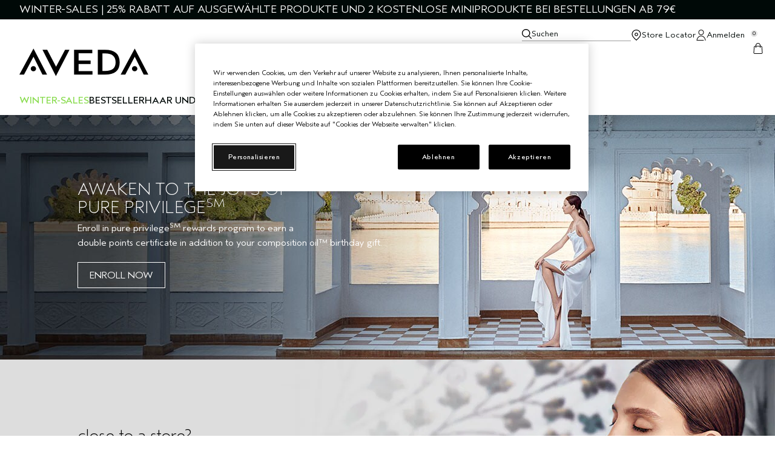

--- FILE ---
content_type: text/html; charset=utf-8
request_url: https://www.aveda.de/birthday-signup
body_size: 23871
content:
<!DOCTYPE html>
<html lang="de-DE" dir="ltr" data-lang="de-DE">
  <head>
    <meta content="Q14MOAhhDTlSCAgDCD0yDTc1T1k1TAsgn3dn1QzxkqFgerS5TQ7aA5iB" name="csrf-token">
    <title>Birthday Signup | Aveda</title>
<meta name="turbo-visit-control" content="reload">
<meta charset="utf-8">
<meta http-equiv="X-UA-Compatible" content="IE=edge">
<meta name="viewport" content="width=device-width, initial-scale=1.0">


<link rel="preconnect" href="https://assets.sdcdn.io">
<link rel="preconnect" href="https://assets.sdcdn.io" crossorigin>
<link rel="preconnect" href="https://sdcdn.io">
<link rel="preconnect" href="https://sdcdn.io" crossorigin>
<link rel="preconnect" href="https://cdn.cookielaw.org">
<link rel="preconnect" href="https://cdn.cookielaw.org" crossorigin>
<link rel="canonical" href="https://www.aveda.de/birthday-signup"><link rel="alternate" href="https://www.aveda.at/birthday-signup" hreflang="de-at"><link rel="alternate" href="https://www.aveda.ch/birthday-signup" hreflang="de-ch"><link rel="alternate" href="https://www.aveda.de/birthday-signup" hreflang="de-de"><link rel="alternate" href="https://www.aveda.gr/birthday-signup" hreflang="el-gr"><link rel="alternate" href="https://www.aveda.es/birthday-signup" hreflang="es-es"><link rel="alternate" href="https://www.aveda.com.mx/birthday-signup" hreflang="es-mx"><link rel="alternate" href="https://www.aveda.be/fr/birthday-signup" hreflang="fr-be"><link rel="alternate" href="https://www.aveda.ch/fr/birthday-signup" hreflang="fr-ch"><link rel="alternate" href="https://www.aveda.fr/birthday-signup" hreflang="fr-fr"><link rel="alternate" href="https://www.avedakorea.com/birthday-signup" hreflang="ko-kr"><link rel="alternate" href="https://www.aveda.be/birthday-signup" hreflang="nl-be"><link rel="alternate" href="https://www.aveda.nl/birthday-signup" hreflang="nl-nl"><link rel="alternate" href="https://www.aveda.com.tr/birthday-signup" hreflang="tr-tr"><link rel="alternate" media="handheld" href="https://m.aveda.de/birthday-signup"><link rel="alternate" media="only screen and (max-width: 640px)" href="https://m.aveda.de/birthday-signup">
<meta property="og:title" content="Birthday Signup | Aveda"><meta property="og:type" content="website"><meta property="og:url" content="https://www.aveda.de/birthday-signup">






<link rel="shortcut icon" type="image/x-icon" href="/brands/aveda/favicon-54ce67d8de6222f157e7d42bd982bd00.ico?vsn=d">
<link rel="apple-touch-icon" href="/brands/aveda/apple-touch-icon-6998d215be840957a32843177a6cc83e.png?vsn=d">

  <link rel="preload" as="image" fetchpriority="high" href="/media/export/cms/birthday/AV-KM-0200_1280x404_PP_Exclusive.jpg" media="(min-width: 1024px)">
  <link rel="preload" as="image" fetchpriority="high" href="/media/export/cms/birthday/AV-KM-0200_768x500_PP_Exclusive.jpg" media="(max-width: 1023px)">

  <link rel="preload" as="image" fetchpriority="high" href="/media/export/cms/birthday/AV-KM-0200_1280x404_PP_CloseToAStore.jpg" media="(min-width: 1024px)">
  <link rel="preload" as="image" fetchpriority="high" href="/media/export/cms/birthday/AV-KM-0200_768x500_CloseToAStore.jpg" media="(max-width: 1023px)">




  <link as="font" fetchpriority="high" href="/_fonts/aveda/AvedaSans/AvedaSans-Bold.woff2" rel="preload" type="font/woff2" crossorigin>

  <link as="font" fetchpriority="high" href="/_fonts/aveda/AvedaSans/AvedaSans-BoldItalic.woff2" rel="preload" type="font/woff2" crossorigin>

  <link as="font" fetchpriority="high" href="/_fonts/aveda/AvedaSans/AvedaSans-Light.woff2" rel="preload" type="font/woff2" crossorigin>

  <link as="font" fetchpriority="high" href="/_fonts/aveda/AvedaSans/AvedaSans-LightItalic.woff2" rel="preload" type="font/woff2" crossorigin>

  <link as="font" fetchpriority="high" href="/_fonts/aveda/AvedaSans/AvedaSans-Regular.woff2" rel="preload" type="font/woff2" crossorigin>

  <link as="font" fetchpriority="high" href="/_fonts/aveda/AvedaSans/AvedaSans-RegularItalic.woff2" rel="preload" type="font/woff2" crossorigin>

<style>
  /* Aveda Sans - Bold */
@font-face {
  font-family: 'Aveda Sans';
  src: url('/_fonts/aveda/AvedaSans/AvedaSans-Bold.woff2') format('woff2');
  font-display: swap;
  font-style: normal;
  font-weight: 700
}

/* Aveda Sans - Bold Italic */
@font-face {
  font-family: 'Aveda Sans';
  src: url('/_fonts/aveda/AvedaSans/AvedaSans-BoldItalic.woff2') format('woff2');
  font-display: swap;
  font-style: italic;
  font-weight: 700
}

/* Aveda Sans - Light */
@font-face {
  font-family: 'Aveda Sans';
  src: url('/_fonts/aveda/AvedaSans/AvedaSans-Light.woff2') format('woff2');
  font-display: swap;
  font-style: normal;
  font-weight: 300
}

/* Aveda Sans - Light Italic */
@font-face {
  font-family: 'Aveda Sans';
  src: url('/_fonts/aveda/AvedaSans/AvedaSans-LightItalic.woff2') format('woff2');
  font-display: swap;
  font-style: italic;
  font-weight: 300
}

/* Aveda Sans - Regular */
@font-face {
  font-family: 'Aveda Sans';
  src: url('/_fonts/aveda/AvedaSans/AvedaSans-Regular.woff2') format('woff2');
  font-display: swap;
  font-style: normal;
  font-weight: 400
}

/* Aveda Sans - Regular Italic */
@font-face {
  font-family: 'Aveda Sans';
  src: url('/_fonts/aveda/AvedaSans/AvedaSans-RegularItalic.woff2') format('woff2');
  font-display: swap;
  font-style: italic;
  font-weight: 400
}

</style>
<link phx-track-static rel="stylesheet" type="text/css" href="/assets/app-c4953fb55d5aa79f226a94c25bd78517.css?vsn=d">
<link phx-track-static rel="stylesheet" type="text/css" href="/brands/default/vars-2e7a9e5aba9c486d87d03bd8e80ce7a6.css?vsn=d">
<link phx-track-static rel="stylesheet" type="text/css" href="/brands/default/token_vars-b5845b4b59c8358d00077bbdb3088661.css?vsn=d">
<link phx-track-static rel="stylesheet" href="/brands/aveda/vars-c6980177388d9aedd3427f7e53ad60c9.css?vsn=d">
<link phx-track-static rel="stylesheet" type="text/css" href="/brands/aveda/token_vars-6f3a29e0b095b7c6f52baf987097d210.css?vsn=d">
<link phx-track-static rel="stylesheet" type="text/css" href="/brands/aveda/token_vars_md-9ef442aed560f2ffa1b46f894dd7055c.css?vsn=d">
<link phx-track-static rel="stylesheet" type="text/css" href="/brands/default/token_classes-2f6e656fe2e32fea91c05976723373b5.css?vsn=d">






  
  <style id="elc-styled-components-wrapper" data-styled="active"></style>
  
  


  <script src="https://js.sentry-cdn.com/52f2679b6ee3c36328869efbeab55e91.min.js" crossorigin="anonymous">
  </script>
  <script>
  if (window.Sentry) {
    Sentry.onLoad(function() {
      Sentry.init({
        dsn: "https://52f2679b6ee3c36328869efbeab55e91@o1412351.ingest.sentry.io/4506179240460288",
        denyUrls: [
          "akam/",
          "boomerang/",
          "braze",
          "maps/api",
          "otBannerSdk",
          "resources/",
          "scripttemplates",
          "sentryWrapped",
          "smartserve",
          "static/",
          "tag-builds",
          "tag/tag",
          "ymkmodule"
        ],
        ignoreErrors: [
          "_AutofillCallbackHandler",
          "AbortError",
          "Attempt to use history.replaceState() more than 100 times per 30 seconds",
          "Cannot read properties of null",
          "Cannot read properties of undefined",
          "Failed to fetch",
          "Failed to load script",
          "Failed to read the 'sessionStorage' property from 'Window': Access is denied for this document.",
          "Non-Error exception captured with keys",
          "NotAllowedError",
          "null is not an object",
          "PerformanceMonitoringJavascriptInterface",
          "Script error",
          "The operation is insecure",
          "The operation was aborted",
          "triggerType",
          "TypeError: null is not an object (evaluating 'window.top.document')",
          "undefined is not an object",
          "window.webkit.messageHandlers"
        ],
        environment: "prod",
        release: "sha-d9be27b"
      });
      Sentry.setTag('tenant', "aveda.de");
      Sentry.setTag('region', "emea");
    });
  }
  </script>

<script defer phx-track-static type="text/javascript" src="/assets/app-0cbfa7433c9ea7d170c0ca861840e0a0.js?vsn=d">
</script>
    
  
<script>(window.BOOMR_mq=window.BOOMR_mq||[]).push(["addVar",{"rua.upush":"false","rua.cpush":"false","rua.upre":"false","rua.cpre":"false","rua.uprl":"false","rua.cprl":"false","rua.cprf":"false","rua.trans":"","rua.cook":"false","rua.ims":"false","rua.ufprl":"false","rua.cfprl":"false","rua.isuxp":"false","rua.texp":"norulematch","rua.ceh":"false","rua.ueh":"false","rua.ieh.st":"0"}]);</script>
                              <script>!function(e){var n="https://s.go-mpulse.net/boomerang/";if("False"=="True")e.BOOMR_config=e.BOOMR_config||{},e.BOOMR_config.PageParams=e.BOOMR_config.PageParams||{},e.BOOMR_config.PageParams.pci=!0,n="https://s2.go-mpulse.net/boomerang/";if(window.BOOMR_API_key="V27KH-SJH74-QK6T6-76EC4-4R4AB",function(){function e(){if(!r){var e=document.createElement("script");e.id="boomr-scr-as",e.src=window.BOOMR.url,e.async=!0,o.appendChild(e),r=!0}}function t(e){r=!0;var n,t,a,i,d=document,O=window;if(window.BOOMR.snippetMethod=e?"if":"i",t=function(e,n){var t=d.createElement("script");t.id=n||"boomr-if-as",t.src=window.BOOMR.url,BOOMR_lstart=(new Date).getTime(),e=e||d.body,e.appendChild(t)},!window.addEventListener&&window.attachEvent&&navigator.userAgent.match(/MSIE [67]\./))return window.BOOMR.snippetMethod="s",void t(o,"boomr-async");a=document.createElement("IFRAME"),a.src="about:blank",a.title="",a.role="presentation",a.loading="eager",i=(a.frameElement||a).style,i.width=0,i.height=0,i.border=0,i.display="none",o.appendChild(a);try{O=a.contentWindow,d=O.document.open()}catch(_){n=document.domain,a.src="javascript:var d=document.open();d.domain='"+n+"';void 0;",O=a.contentWindow,d=O.document.open()}if(n)d._boomrl=function(){this.domain=n,t()},d.write("<bo"+"dy onload='document._boomrl();'>");else if(O._boomrl=function(){t()},O.addEventListener)O.addEventListener("load",O._boomrl,!1);else if(O.attachEvent)O.attachEvent("onload",O._boomrl);d.close()}function a(e){window.BOOMR_onload=e&&e.timeStamp||(new Date).getTime()}if(!window.BOOMR||!window.BOOMR.version&&!window.BOOMR.snippetExecuted){window.BOOMR=window.BOOMR||{},window.BOOMR.snippetStart=(new Date).getTime(),window.BOOMR.snippetExecuted=!0,window.BOOMR.snippetVersion=14,window.BOOMR.url=n+"V27KH-SJH74-QK6T6-76EC4-4R4AB";var i=document.currentScript||document.getElementsByTagName("script")[0],o=i.parentNode,r=!1,d=document.createElement("link");if(d.relList&&"function"==typeof d.relList.supports&&d.relList.supports("preload")&&"as"in d)window.BOOMR.snippetMethod="p",d.href=window.BOOMR.url,d.rel="preload",d.as="script",d.addEventListener("load",e),d.addEventListener("error",function(){t(!0)}),setTimeout(function(){if(!r)t(!0)},3e3),BOOMR_lstart=(new Date).getTime(),o.appendChild(d);else t(!1);if(window.addEventListener)window.addEventListener("load",a,!1);else if(window.attachEvent)window.attachEvent("onload",a)}}(),"".length>0)if(e&&"performance"in e&&e.performance&&"function"==typeof e.performance.setResourceTimingBufferSize)e.performance.setResourceTimingBufferSize();!function(){if(BOOMR=e.BOOMR||{},BOOMR.plugins=BOOMR.plugins||{},!BOOMR.plugins.AK){var n=""=="true"?1:0,t="",a="amh5khqxeeo5q2lllhfa-f-dbb7d18cb-clientnsv4-s.akamaihd.net",i="false"=="true"?2:1,o={"ak.v":"39","ak.cp":"1511014","ak.ai":parseInt("944143",10),"ak.ol":"0","ak.cr":9,"ak.ipv":4,"ak.proto":"h2","ak.rid":"f619db50","ak.r":44332,"ak.a2":n,"ak.m":"dscx","ak.n":"essl","ak.bpcip":"3.15.213.0","ak.cport":56324,"ak.gh":"23.33.28.214","ak.quicv":"","ak.tlsv":"tls1.3","ak.0rtt":"","ak.0rtt.ed":"","ak.csrc":"-","ak.acc":"","ak.t":"1768643018","ak.ak":"hOBiQwZUYzCg5VSAfCLimQ==lS8eNl/VSY2JWih+2D704Mz5e+YNmnC5qSCW6A/KfUoiyGaTl87Hcwb9byaxCllex9y8O4iVuanlr4RL7Q54ARvZx3M30zs8OBy07Kiwg4/Qv/DNZd7csM1CQnfMVGjB8F/X4/4RS4dHA6LFZ3AHd/HCPJQhkebjmaQw9H8/l/48XqlCmjuroqcq5P4UwLD9FO4P2QQoV92YJEqxOIY8Lmc7AxGJvLIo++G2cT4lp/GN7WKj9VgloE37qQ8cjR63nNe9l2n+a64BRV8muCpDeaqUWF+0Dm6g7QLJtZkeF3L/1evA9v/KXF7/s2fZCJllcAU/iQ9iQm11cNLz1wZysRFjeEu6rOW3tNCJhxw70OAK4vO1WwmaBpCkwf1551hezXljiyrPFaPdfOW32jCwJs/J3v2E/VFtxgnZtaC/X1I=","ak.pv":"139","ak.dpoabenc":"","ak.tf":i};if(""!==t)o["ak.ruds"]=t;var r={i:!1,av:function(n){var t="http.initiator";if(n&&(!n[t]||"spa_hard"===n[t]))o["ak.feo"]=void 0!==e.aFeoApplied?1:0,BOOMR.addVar(o)},rv:function(){var e=["ak.bpcip","ak.cport","ak.cr","ak.csrc","ak.gh","ak.ipv","ak.m","ak.n","ak.ol","ak.proto","ak.quicv","ak.tlsv","ak.0rtt","ak.0rtt.ed","ak.r","ak.acc","ak.t","ak.tf"];BOOMR.removeVar(e)}};BOOMR.plugins.AK={akVars:o,akDNSPreFetchDomain:a,init:function(){if(!r.i){var e=BOOMR.subscribe;e("before_beacon",r.av,null,null),e("onbeacon",r.rv,null,null),r.i=!0}return this},is_complete:function(){return!0}}}}()}(window);</script></head>
  <body class="overflow-x-hidden bg-bg text-body">
    <div id="phx-GIt7dICJ3SHLtopC" data-phx-main data-phx-session="SFMyNTY.[base64].aMWsOnY4hYZ-SXtkuVzA5OlIsXMsgKeaO-9-d2S2F78" data-phx-static="SFMyNTY.[base64].z5MgNYcUC-4RBDuBBPeItCHE5TF1G8-87sV4hRtzpGE">
  

  <div class="relative font-body max-md:h-full">
    <div id="hook-relay" phx-hook="HookRelay"></div>
    
    <section class="search_overlay fixed max-xl:top-0 hidden w-full h-full pt-4 m-auto bg-transparent min-h-96" data-controller="search" id="predictive_search_section" phx-hook="predictiveSearch">
      <div></div>
    </section>
    <div class="min-h-screen">
      <header class="layout-header" data-controller="header-scroll mobile-header gnav-account salon-commission" data-header-scroll-target="header" data-gnav-account-user-account-path-value="/account/index.tmpl" phx-update="ignore" id="enterprise-header" vulcan-id="header">
  <div class="skip-link">
    <p>
      <a href="#main-content">::elc_general.skip_link::</a>
    </p>
  </div>

  <div class="promo-bar">
  <div class="promo-bar-inner-container">
    <p class="promo-bar-paragraph">
      





<a href="/winter-sales" class="promo-bar-left-text">
  
  
  
    WINTER-SALES | 25% RABATT AUF AUSGEWÄHLTE PRODUKTE UND 2 KOSTENLOSE MINIPRODUKTE BEI BESTELLUNGEN AB 79€
  
</a>




      
    </p>

    
  </div>
</div>

  <div class="gnav-desktop-overlay-shadow"></div>

  <div class="header-background relative w-full">
    <div class="header-container">
      
      <div>
  <div class="utility-nav">
    <button aria-label="::elc_general.aria_menu::" class="mobile-header-secondary-links-inner-container" type="button" id="menu-button" data-action="mobile-header#toggleSidebar keydown.enter-&gt;mobile-header#focusSidebarOnOpen">
  
  <svg class="header-secondary-links-icon" fill="none" height="18" viewbox="0 0 18 18" width="18" xmlns="http://www.w3.org/2000/svg"><path d="M17.4706 15.9333L17.5771 15.9437C17.8185 15.9934 18 16.2088 18 16.4667C18 16.7245 17.8185 16.94 17.5771 16.9896L17.4706 17L0.529412 17C0.237026 17 -2.27211e-08 16.7612 0 16.4667C2.27211e-08 16.1721 0.237026 15.9333 0.529412 15.9333L17.4706 15.9333Z" fill="black"></path><path d="M17.4706 8.46667L17.5771 8.47708C17.8185 8.52671 18 8.74217 18 9C18 9.25783 17.8185 9.47329 17.5771 9.52292L17.4706 9.53333L0.529412 9.53333C0.237026 9.53333 -2.27211e-08 9.29455 0 9C2.27211e-08 8.70545 0.237026 8.46667 0.529412 8.46667L17.4706 8.46667Z" fill="black"></path><path d="M17.4706 1L17.5771 1.01042C17.8185 1.06005 18 1.27551 18 1.53333C18 1.79116 17.8185 2.00662 17.5771 2.05625L17.4706 2.06667L0.529412 2.06667C0.237026 2.06667 -2.27211e-08 1.82789 0 1.53333C2.27211e-08 1.23878 0.237026 1 0.529412 1L17.4706 1Z" fill="black"></path></svg>

  <span class="screen-reader-only levelOne">
    ::elc_general.menu::
  </span>
  
</button>





    <a href="/" title="Aveda" class="utility-nav-logo">
  
  <svg class="header-brand-logo" fill="none" height="108" viewbox="0 0 500 108" width="500" xmlns="http://www.w3.org/2000/svg"><path d="M457.517 78.8976C457.517 84.4776 452.682 88.781 447.08 88.781C441.105 88.781 436.527 84.6014 436.527 78.8976C436.527 73.2024 441.365 68.8866 447.08 68.8866C452.682 68.8866 457.517 73.3218 457.517 78.8976ZM482.067 101.831L447.332 32.1456L410.704 101.831H392.638L447.332 0.593414L500 101.831H482.067ZM373.163 54.0659C373.163 31.1367 359.802 19.594 332.965 19.594H322.02V87.5166H332.965C359.802 87.5166 373.163 76.3607 373.163 54.0659ZM388.942 54.0659C388.942 85.8733 369.974 101.831 331.936 101.831H304.087V5.41558H331.936C369.974 5.41558 388.942 21.6324 388.942 54.0659ZM212.077 101.831V5.41558H282.704V18.968H229.647V46.9748H276.208V60.527H229.647V88.0275H283.465V101.831H212.077ZM141.6 107.407L89.5733 5.41558H107.892L142.245 71.2998L177.095 5.41558H194.284L141.6 107.407ZM64.7672 78.8976C64.7672 84.4776 60.0573 88.781 54.4502 88.781C48.7232 88.781 44.0135 84.6014 44.0135 78.8976C44.0135 73.2024 48.7232 68.7673 54.4502 68.7673C60.0573 68.7673 64.7672 73.3218 64.7672 78.8976ZM89.4367 101.711L54.7023 32.0305L17.9462 101.711H0L54.7023 0.593414L107.387 101.711H89.4367Z" fill="black"></path></svg>

  <span class="screen-reader-only">Aveda</span>
</a>



    <div class="desktop-header-secondary-links-container">
      <div class="vulcan-loading" phx-connected="[[&quot;remove_class&quot;,{&quot;names&quot;:[&quot;vulcan-loading&quot;]}]]">
        <button aria-label="Suchen" class="desktop-header-search-container" type="button" vulcan-id="search-icon-desktop" vulcan-toggle="predictive">
  
  <svg class="header-search-icon" fill="none" height="16" viewbox="0 0 16 16" width="16" xmlns="http://www.w3.org/2000/svg"><path fill-rule="evenodd" clip-rule="evenodd" d="M6.7627 0C10.497 0.000185329 13.5242 3.02171 13.5244 6.74902C13.5244 8.39076 12.9352 9.89438 11.959 11.0645L15.9082 15.0068C16.0547 15.2644 16.0226 15.5823 15.832 15.791C15.6272 16.015 15.2823 16.0663 15.0039 15.9092L11.0547 11.9668C11.0603 11.9614 11.0656 11.9546 11.0723 11.9482C11.0618 11.9569 11.0525 11.967 11.042 11.9756C9.87641 12.9275 8.38614 13.499 6.7627 13.499C3.02805 13.499 0 10.4767 0 6.74902C0.000261783 3.02156 3.02825 0 6.7627 0ZM6.74316 1.37695C3.75401 1.37701 1.33113 3.79571 1.33105 6.7793C1.33105 9.76294 3.75396 12.1816 6.74316 12.1816C9.73242 12.1816 12.1562 9.76298 12.1562 6.7793C12.1562 3.79567 9.73237 1.37695 6.74316 1.37695Z" fill="black"></path></svg>

  <span class="header-search-text levelOne">
    Suchen
  </span>
  
</button>




      </div>

      





<a href="/store-locator" class="desktop-header-secondary-links-inner-container desktop-header-accessibility-location" phx-click="[[&quot;dispatch&quot;,{&quot;detail&quot;:{&quot;event_name&quot;:&quot;analytics.gnavPromo&quot;,&quot;payload&quot;:{&quot;promo_pos&quot;:[&quot;&quot;],&quot;promo_name&quot;:&quot;Store Locator&quot;}},&quot;event&quot;:&quot;phx:trackEvent&quot;}]]">
  
  <svg class="header-secondary-links-icon" fill="none" height="18" viewbox="0 0 18 18" width="18" xmlns="http://www.w3.org/2000/svg"><path fill-rule="evenodd" clip-rule="evenodd" d="M8.99976 5.01454C7.43011 5.01454 6.15765 6.287 6.15765 7.85665C6.15765 9.4263 7.43011 10.6988 8.99976 10.6988C10.5694 10.6988 11.8419 9.4263 11.8419 7.85665C11.8419 6.287 10.5694 5.01454 8.99976 5.01454ZM7.35765 7.85665C7.35765 6.94974 8.09285 6.21454 8.99976 6.21454C9.90667 6.21454 10.6419 6.94974 10.6419 7.85665C10.6419 8.76356 9.90667 9.49875 8.99976 9.49875C8.09285 9.49875 7.35765 8.76356 7.35765 7.85665Z" fill="black"></path><path fill-rule="evenodd" clip-rule="evenodd" d="M9 -0.00124741C6.9291 -0.00124741 5.05328 0.847712 3.6967 2.21858C2.34012 3.58944 1.5 5.485 1.5 7.5777C1.5 9.06616 2.17254 10.643 3.36778 12.2963C4.5675 13.9558 6.33412 15.7479 8.61882 17.6792L8.99976 18.0012L9.38072 17.6792C11.6655 15.7481 13.4322 13.956 14.632 12.2965C15.8274 10.6432 16.5 9.06625 16.5 7.5777C16.5 5.485 15.6599 3.58944 14.3033 2.21858C12.9467 0.847712 11.0709 -0.00124741 9 -0.00124741ZM4.53639 3.0671C5.67938 1.91208 7.25669 1.19875 9 1.19875C10.7433 1.19875 12.3206 1.91208 13.4636 3.0671C14.6066 4.22212 15.3125 5.81604 15.3125 7.5777C15.3125 8.70448 14.798 10.0328 13.6732 11.5886C12.6171 13.0494 11.0578 14.6624 8.99981 16.4339C6.94185 14.6622 5.3827 13.0492 4.32665 11.5884C3.20191 10.0326 2.6875 8.70441 2.6875 7.5777C2.6875 5.81604 3.3934 4.22212 4.53639 3.0671Z" fill="black"></path></svg>

  <span class="desktop-header-secondary-links-text levelOne">
    Store Locator
  </span>
  
</a>




      <div id="gnav-account-container" phx-update="ignore">
  <a href="/sign-in" title="Account" class="desktop-header-secondary-links-inner-container desktop-header-accessibility-account" phx-click="[[&quot;dispatch&quot;,{&quot;detail&quot;:{&quot;event_name&quot;:&quot;analytics.gnavPromo&quot;,&quot;payload&quot;:{&quot;promo_pos&quot;:[&quot;gnav&quot;],&quot;promo_name&quot;:&quot;Anmelden&quot;}},&quot;event&quot;:&quot;phx:trackEvent&quot;}]]" data-gnav-account-target="accountLink">
    
  <svg class="header-secondary-links-icon" fill="none" height="18" viewbox="0 0 18 18" width="18" xmlns="http://www.w3.org/2000/svg"><path d="M12.5 4.5C12.5 2.567 10.933 1 9 1C7.067 1 5.5 2.567 5.5 4.5C5.5 6.433 7.067 8 9 8V9C6.51472 9 4.5 6.98528 4.5 4.5C4.5 2.01472 6.51472 0 9 0C11.4853 0 13.5 2.01472 13.5 4.5C13.5 6.98528 11.4853 9 9 9V8C10.933 8 12.5 6.433 12.5 4.5Z" fill="black"></path><path d="M9 10C13.0991 10 16.4264 13.5674 16.5 18H15.499C15.4252 14.0423 12.4728 11 9 11C5.82614 11 3.08751 13.5414 2.58301 17H12.5C13.0523 17 13.5 17.4477 13.5 18H1.5C1.57364 13.5674 4.90091 10 9 10Z" fill="black"></path></svg>

    <span class="desktop-header-secondary-links-text" data-gnav-account-target="accountText">
      Anmelden
    </span>
  </a>
</div>
      <button id="cart-icon" type="button" phx-update="ignore" class="ufc-cart-icon-container" data-action="click-&gt;cart-icon#handleCartIconClick mouseenter-&gt;cart-icon#handleMouseEnter setCartIconCount@window-&gt;cart-icon#setItemsCount" data-cart-target="cartButton" data-controller="cart cart-icon" data-cart-icon-is-drawer-disabled-value="false" data-cart-icon-cart-icon-url-value="/checkout/viewcart.tmpl" data-mounted="true" tabindex="0" aria-label="View items in shopping cart">
  
  <svg class="ufc-cart-icon-svg" fill="none" height="18" viewbox="0 0 18 18" width="18" xmlns="http://www.w3.org/2000/svg"><path d="M13.9945 4.82608C14.9743 4.92005 15.7598 5.70421 15.832 6.69887L16.4946 15.8261C16.5743 16.9271 15.7567 17.8739 14.6781 17.9881L14.4589 18V16.9859C15.0513 16.9859 15.5189 16.4857 15.4763 15.8984L14.8146 6.77117C14.776 6.24091 14.3312 5.83032 13.7962 5.83032H4.20238C3.70089 5.83032 3.27858 6.19113 3.19596 6.67312L3.18401 6.77117L2.52236 15.8984C2.47975 16.4857 2.94731 16.9859 3.53974 16.9859V18L3.32052 17.9881C2.3138 17.8815 1.53456 17.0497 1.5 16.044L1.50399 15.8261L2.16663 6.69887C2.2388 5.70421 3.02428 4.92005 4.00409 4.82608L4.20238 4.81618H13.7962L13.9945 4.82608ZM14.4589 16.9859V18H3.53974V16.9859H14.4589Z" fill="black"></path><path d="M12.0604 7.60605V4.24374C12.0604 2.43546 10.6656 1.01414 8.99931 1.01414C7.33305 1.01414 5.9382 2.43546 5.9382 4.24374V7.60605C5.9382 7.8861 5.70979 8.11312 5.42802 8.11312C5.14625 8.11312 4.91784 7.8861 4.91784 7.60605V4.24374C4.91784 1.92501 6.72083 0 8.99931 0C11.2778 0 13.0808 1.92501 13.0808 4.24374V7.60605C13.0808 7.8861 12.8524 8.11312 12.5706 8.11312C12.2888 8.11312 12.0604 7.8861 12.0604 7.60605Z" fill="black"></path></svg>

  <span data-cart-icon-target="itemsCount" class="ufc-cart-icon-count" aria-hidden="true">
    0
  </span>
</button>
    </div>
  </div>

  
  <div class="vulcan-loading" phx-connected="[[&quot;remove_class&quot;,{&quot;names&quot;:[&quot;vulcan-loading&quot;]}]]">
    <button aria-label="Suchen" class="mobile-header-search-container" type="button" vulcan-toggle="predictive">
  
  <svg class="header-search-icon" fill="none" height="16" viewbox="0 0 16 16" width="16" xmlns="http://www.w3.org/2000/svg"><path fill-rule="evenodd" clip-rule="evenodd" d="M6.7627 0C10.497 0.000185329 13.5242 3.02171 13.5244 6.74902C13.5244 8.39076 12.9352 9.89438 11.959 11.0645L15.9082 15.0068C16.0547 15.2644 16.0226 15.5823 15.832 15.791C15.6272 16.015 15.2823 16.0663 15.0039 15.9092L11.0547 11.9668C11.0603 11.9614 11.0656 11.9546 11.0723 11.9482C11.0618 11.9569 11.0525 11.967 11.042 11.9756C9.87641 12.9275 8.38614 13.499 6.7627 13.499C3.02805 13.499 0 10.4767 0 6.74902C0.000261783 3.02156 3.02825 0 6.7627 0ZM6.74316 1.37695C3.75401 1.37701 1.33113 3.79571 1.33105 6.7793C1.33105 9.76294 3.75396 12.1816 6.74316 12.1816C9.73242 12.1816 12.1562 9.76298 12.1562 6.7793C12.1562 3.79567 9.73237 1.37695 6.74316 1.37695Z" fill="black"></path></svg>

  <span class="header-search-text levelOne">
    Suchen
  </span>
  
</button>




  </div>
</div>

      
      <div class="gnav-desktop-header-bottom-row">
        
        <div class="desktop-header-brand-logo-container items-center">
          <div data-salon-commission-target="salonLogo"></div>
          

<a href="/" title="Aveda" class="desktop-header-brand-logo">
  
  <svg class="header-brand-logo" fill="none" height="108" viewbox="0 0 500 108" width="500" xmlns="http://www.w3.org/2000/svg"><path d="M457.517 78.8976C457.517 84.4776 452.682 88.781 447.08 88.781C441.105 88.781 436.527 84.6014 436.527 78.8976C436.527 73.2024 441.365 68.8866 447.08 68.8866C452.682 68.8866 457.517 73.3218 457.517 78.8976ZM482.067 101.831L447.332 32.1456L410.704 101.831H392.638L447.332 0.593414L500 101.831H482.067ZM373.163 54.0659C373.163 31.1367 359.802 19.594 332.965 19.594H322.02V87.5166H332.965C359.802 87.5166 373.163 76.3607 373.163 54.0659ZM388.942 54.0659C388.942 85.8733 369.974 101.831 331.936 101.831H304.087V5.41558H331.936C369.974 5.41558 388.942 21.6324 388.942 54.0659ZM212.077 101.831V5.41558H282.704V18.968H229.647V46.9748H276.208V60.527H229.647V88.0275H283.465V101.831H212.077ZM141.6 107.407L89.5733 5.41558H107.892L142.245 71.2998L177.095 5.41558H194.284L141.6 107.407ZM64.7672 78.8976C64.7672 84.4776 60.0573 88.781 54.4502 88.781C48.7232 88.781 44.0135 84.6014 44.0135 78.8976C44.0135 73.2024 48.7232 68.7673 54.4502 68.7673C60.0573 68.7673 64.7672 73.3218 64.7672 78.8976ZM89.4367 101.711L54.7023 32.0305L17.9462 101.711H0L54.7023 0.593414L107.387 101.711H89.4367Z" fill="black"></path></svg>

</a>
        </div>

        
        <div class="gnav-desktop-container">
  <nav id="desktop-nav" phx-hook="accessibilityDesktopNav" class="gnav-desktop-top-level-container">
    <div class="gnav-desktop-top-level-row">
      <div class="gnav-desktop-nav-item-group ">
        <div class="gnav-desktop-nav-item">
          





<a href="/winter-sales" class="gnav-desktop-top-level-title" phx-click="[[&quot;dispatch&quot;,{&quot;detail&quot;:{&quot;event_name&quot;:&quot;analytics.gnavPromo&quot;,&quot;payload&quot;:{&quot;promo_pos&quot;:[&quot;&quot;],&quot;promo_name&quot;:&quot;&lt;span style=\&quot;color: #8adc50;\&quot;&gt;WINTER-SALES&lt;/span&gt;&quot;}},&quot;event&quot;:&quot;phx:trackEvent&quot;}]]" aria-label="::elc_general.view_menu::">
  
  
  
    <span style="color: #8adc50;">WINTER-SALES</span>
  
</a>




          
        </div>

        
        
      </div><div class="gnav-desktop-nav-item-group ">
        <div class="gnav-desktop-nav-item">
          





<a href="/products/best-sellers" class="gnav-desktop-top-level-title" phx-click="[[&quot;dispatch&quot;,{&quot;detail&quot;:{&quot;event_name&quot;:&quot;analytics.gnavPromo&quot;,&quot;payload&quot;:{&quot;promo_pos&quot;:[&quot;&quot;],&quot;promo_name&quot;:&quot;Bestseller&quot;}},&quot;event&quot;:&quot;phx:trackEvent&quot;}]]" aria-label="::elc_general.view_menu::">
  
  
  
    Bestseller
  
</a>




          
        </div>

        
        
      </div><div class="gnav-desktop-nav-item-group navbar-level-2-content-group">
        <div class="gnav-desktop-nav-item">
          







<p class="gnav-desktop-top-level-title levelOne">
  Haar und Kopfhaut
</p>


          <button id="Haar und Kopfhaut" phx-hook="accessibilitySubNavToggle" data-accessibility="trigger" class="gnav-desktop-top-level-accessibility-trigger-container" aria-label="::elc_general.view_menu::">
            
  <svg class="gnav-desktop-top-level-accessibility-trigger-icon" fill="currentColor" height="16" role="button" viewbox="0 0 16 16" width="16" xmlns="http://www.w3.org/2000/svg"><path fill-rule="evenodd" clip-rule="evenodd" d="M8 10.9228L0.677179 3.6L0 4.27718L8 12.2772L16 4.27718L15.3228 3.6L8 10.9228Z" fill="currentColor"></path></svg>

          </button>
        </div>

        
        <div class="gnav-desktop-sub-nav-container">
          <div class="gnav-desktop-sub-nav-content">
            <div class="gnav-desktop-sub-nav-content-column space-y-4">
              







<p class="gnav-desktop-sub-nav-category-title levelOne">
  Alle Produkte für Haar & Kopfhaut
</p>


              
                





<a href="/products/new-hair-care" title="Produktneuheiten" class="gnav-desktop-sub-nav-item-text" phx-click="[[&quot;dispatch&quot;,{&quot;detail&quot;:{&quot;event_name&quot;:&quot;analytics.gnavPromo&quot;,&quot;payload&quot;:{&quot;promo_pos&quot;:[&quot;&quot;],&quot;promo_name&quot;:&quot;Produktneuheiten&quot;}},&quot;event&quot;:&quot;phx:trackEvent&quot;}]]">
  
  
  
    Produktneuheiten
  
</a>









<a href="/products/hair-care" title="Alle Produkte für Haar &amp; Kopfhaut" class="gnav-desktop-sub-nav-item-text" phx-click="[[&quot;dispatch&quot;,{&quot;detail&quot;:{&quot;event_name&quot;:&quot;analytics.gnavPromo&quot;,&quot;payload&quot;:{&quot;promo_pos&quot;:[&quot;&quot;],&quot;promo_name&quot;:&quot;Alle Produkte für Haar &amp; Kopfhaut&quot;}},&quot;event&quot;:&quot;phx:trackEvent&quot;}]]">
  
  
  
    Alle Produkte für Haar & Kopfhaut
  
</a>









<a href="/products/hair-care/shampoo" title="Shampoo" class="gnav-desktop-sub-nav-item-text" phx-click="[[&quot;dispatch&quot;,{&quot;detail&quot;:{&quot;event_name&quot;:&quot;analytics.gnavPromo&quot;,&quot;payload&quot;:{&quot;promo_pos&quot;:[&quot;&quot;],&quot;promo_name&quot;:&quot;Shampoo&quot;}},&quot;event&quot;:&quot;phx:trackEvent&quot;}]]">
  
  
  
    Shampoo
  
</a>









<a href="/products/hair-care/conditioner" title="Conditioner" class="gnav-desktop-sub-nav-item-text" phx-click="[[&quot;dispatch&quot;,{&quot;detail&quot;:{&quot;event_name&quot;:&quot;analytics.gnavPromo&quot;,&quot;payload&quot;:{&quot;promo_pos&quot;:[&quot;&quot;],&quot;promo_name&quot;:&quot;Conditioner&quot;}},&quot;event&quot;:&quot;phx:trackEvent&quot;}]]">
  
  
  
    Conditioner
  
</a>









<a href="/products/hair-care/scalp-care" title="Kopfhautpflege" class="gnav-desktop-sub-nav-item-text" phx-click="[[&quot;dispatch&quot;,{&quot;detail&quot;:{&quot;event_name&quot;:&quot;analytics.gnavPromo&quot;,&quot;payload&quot;:{&quot;promo_pos&quot;:[&quot;&quot;],&quot;promo_name&quot;:&quot;Kopfhautpflege&quot;}},&quot;event&quot;:&quot;phx:trackEvent&quot;}]]">
  
  
  
    Kopfhautpflege
  
</a>









<a href="/products/hair-care/leave-in-treatment" title="Haar Treatments" class="gnav-desktop-sub-nav-item-text" phx-click="[[&quot;dispatch&quot;,{&quot;detail&quot;:{&quot;event_name&quot;:&quot;analytics.gnavPromo&quot;,&quot;payload&quot;:{&quot;promo_pos&quot;:[&quot;&quot;],&quot;promo_name&quot;:&quot;Haar Treatments&quot;}},&quot;event&quot;:&quot;phx:trackEvent&quot;}]]">
  
  
  
    Haar Treatments
  
</a>









<a href="/products/hair-care/hair-scalp-oils" title="Haar- &amp; Kopfhautöl" class="gnav-desktop-sub-nav-item-text" phx-click="[[&quot;dispatch&quot;,{&quot;detail&quot;:{&quot;event_name&quot;:&quot;analytics.gnavPromo&quot;,&quot;payload&quot;:{&quot;promo_pos&quot;:[&quot;&quot;],&quot;promo_name&quot;:&quot;Haar- &amp; Kopfhautöl&quot;}},&quot;event&quot;:&quot;phx:trackEvent&quot;}]]">
  
  
  
    Haar- & Kopfhautöl
  
</a>









<a href="/products/hair-care/dry-shampoo-and-second-day-hair" title="Trockenshampoo" class="gnav-desktop-sub-nav-item-text" phx-click="[[&quot;dispatch&quot;,{&quot;detail&quot;:{&quot;event_name&quot;:&quot;analytics.gnavPromo&quot;,&quot;payload&quot;:{&quot;promo_pos&quot;:[&quot;&quot;],&quot;promo_name&quot;:&quot;Trockenshampoo&quot;}},&quot;event&quot;:&quot;phx:trackEvent&quot;}]]">
  
  
  
    Trockenshampoo
  
</a>









<a href="/products/hair-care/hair-serum" title="Haarserum" class="gnav-desktop-sub-nav-item-text" phx-click="[[&quot;dispatch&quot;,{&quot;detail&quot;:{&quot;event_name&quot;:&quot;analytics.gnavPromo&quot;,&quot;payload&quot;:{&quot;promo_pos&quot;:[&quot;&quot;],&quot;promo_name&quot;:&quot;Haarserum&quot;}},&quot;event&quot;:&quot;phx:trackEvent&quot;}]]">
  
  
  
    Haarserum
  
</a>




              
            </div><div class="gnav-desktop-sub-nav-content-column space-y-4">
              







<p class="gnav-desktop-sub-nav-category-title levelOne">
  Geeignet für
</p>


              
                





<a href="/products/hair-care/products-for-dry-hair" title="Trockenes Haar" class="gnav-desktop-sub-nav-item-text" phx-click="[[&quot;dispatch&quot;,{&quot;detail&quot;:{&quot;event_name&quot;:&quot;analytics.gnavPromo&quot;,&quot;payload&quot;:{&quot;promo_pos&quot;:[&quot;&quot;],&quot;promo_name&quot;:&quot;Trockenes Haar&quot;}},&quot;event&quot;:&quot;phx:trackEvent&quot;}]]">
  
  
  
    Trockenes Haar
  
</a>









<a href="/products/products-for-damaged-hair" title="Beschädigtes Haar" class="gnav-desktop-sub-nav-item-text" phx-click="[[&quot;dispatch&quot;,{&quot;detail&quot;:{&quot;event_name&quot;:&quot;analytics.gnavPromo&quot;,&quot;payload&quot;:{&quot;promo_pos&quot;:[&quot;&quot;],&quot;promo_name&quot;:&quot;Beschädigtes Haar&quot;}},&quot;event&quot;:&quot;phx:trackEvent&quot;}]]">
  
  
  
    Beschädigtes Haar
  
</a>









<a href="/hair-care/invati-ultra-advanced-thinning-hair-solutions" title="Dünner werdendes Haar" class="gnav-desktop-sub-nav-item-text" phx-click="[[&quot;dispatch&quot;,{&quot;detail&quot;:{&quot;event_name&quot;:&quot;analytics.gnavPromo&quot;,&quot;payload&quot;:{&quot;promo_pos&quot;:[&quot;&quot;],&quot;promo_name&quot;:&quot;Dünner werdendes Haar&quot;}},&quot;event&quot;:&quot;phx:trackEvent&quot;}]]">
  
  
  
    Dünner werdendes Haar
  
</a>









<a href="/products/hair-color" title="Farbpflege" class="gnav-desktop-sub-nav-item-text" phx-click="[[&quot;dispatch&quot;,{&quot;detail&quot;:{&quot;event_name&quot;:&quot;analytics.gnavPromo&quot;,&quot;payload&quot;:{&quot;promo_pos&quot;:[&quot;&quot;],&quot;promo_name&quot;:&quot;Farbpflege&quot;}},&quot;event&quot;:&quot;phx:trackEvent&quot;}]]">
  
  
  
    Farbpflege
  
</a>









<a href="/products/hair-care/frizzy-hair" title="Krauses Haar" class="gnav-desktop-sub-nav-item-text" phx-click="[[&quot;dispatch&quot;,{&quot;detail&quot;:{&quot;event_name&quot;:&quot;analytics.gnavPromo&quot;,&quot;payload&quot;:{&quot;promo_pos&quot;:[&quot;&quot;],&quot;promo_name&quot;:&quot;Krauses Haar&quot;}},&quot;event&quot;:&quot;phx:trackEvent&quot;}]]">
  
  
  
    Krauses Haar
  
</a>









<a href="/products/hair-care/be-curly-advanced-hair-products-for-curly-hair" title="Stark gelocktes, welliges Haar" class="gnav-desktop-sub-nav-item-text" phx-click="[[&quot;dispatch&quot;,{&quot;detail&quot;:{&quot;event_name&quot;:&quot;analytics.gnavPromo&quot;,&quot;payload&quot;:{&quot;promo_pos&quot;:[&quot;&quot;],&quot;promo_name&quot;:&quot;Stark gelocktes, welliges Haar&quot;}},&quot;event&quot;:&quot;phx:trackEvent&quot;}]]">
  
  
  
    Stark gelocktes, welliges Haar
  
</a>









<a href="/products/hair-care/travel" title="Reise" class="gnav-desktop-sub-nav-item-text" phx-click="[[&quot;dispatch&quot;,{&quot;detail&quot;:{&quot;event_name&quot;:&quot;analytics.gnavPromo&quot;,&quot;payload&quot;:{&quot;promo_pos&quot;:[&quot;&quot;],&quot;promo_name&quot;:&quot;Reise&quot;}},&quot;event&quot;:&quot;phx:trackEvent&quot;}]]">
  
  
  
    Reise
  
</a>









<a href="/products/scalp-solutions-dry-scalp-treatment" title="Empfindliche Kopfhaut" class="gnav-desktop-sub-nav-item-text" phx-click="[[&quot;dispatch&quot;,{&quot;detail&quot;:{&quot;event_name&quot;:&quot;analytics.gnavPromo&quot;,&quot;payload&quot;:{&quot;promo_pos&quot;:[&quot;&quot;],&quot;promo_name&quot;:&quot;Empfindliche Kopfhaut&quot;}},&quot;event&quot;:&quot;phx:trackEvent&quot;}]]">
  
  
  
    Empfindliche Kopfhaut
  
</a>




              
            </div><div class="gnav-desktop-sub-nav-content-column space-y-4">
              







<p class="gnav-desktop-sub-nav-category-title levelOne">
  Aktuelle Kollektionen
</p>


              
                





<a href="/products/botanical-repair-hair-damage-treatment" title="Botanical Repair" class="gnav-desktop-sub-nav-item-text" phx-click="[[&quot;dispatch&quot;,{&quot;detail&quot;:{&quot;event_name&quot;:&quot;analytics.gnavPromo&quot;,&quot;payload&quot;:{&quot;promo_pos&quot;:[&quot;&quot;],&quot;promo_name&quot;:&quot;Botanical Repair&quot;}},&quot;event&quot;:&quot;phx:trackEvent&quot;}]]">
  
  
  
    Botanical Repair
  
</a>









<a href="/products/hair-care/be-curly-advanced-hair-products-for-curly-hair" title="Be Curly Advanced" class="gnav-desktop-sub-nav-item-text" phx-click="[[&quot;dispatch&quot;,{&quot;detail&quot;:{&quot;event_name&quot;:&quot;analytics.gnavPromo&quot;,&quot;payload&quot;:{&quot;promo_pos&quot;:[&quot;&quot;],&quot;promo_name&quot;:&quot;Be Curly Advanced&quot;}},&quot;event&quot;:&quot;phx:trackEvent&quot;}]]">
  
  
  
    Be Curly Advanced
  
</a>









<a href="/hair-care/invati-ultra-advanced-thinning-hair-solutions" title="Invati Ultra Advanced" class="gnav-desktop-sub-nav-item-text" phx-click="[[&quot;dispatch&quot;,{&quot;detail&quot;:{&quot;event_name&quot;:&quot;analytics.gnavPromo&quot;,&quot;payload&quot;:{&quot;promo_pos&quot;:[&quot;&quot;],&quot;promo_name&quot;:&quot;Invati Ultra Advanced&quot;}},&quot;event&quot;:&quot;phx:trackEvent&quot;}]]">
  
  
  
    Invati Ultra Advanced
  
</a>









<a href="/products/hair-care/nutriplenish-moisturize-dry-hair" title="Nutriplenish" class="gnav-desktop-sub-nav-item-text" phx-click="[[&quot;dispatch&quot;,{&quot;detail&quot;:{&quot;event_name&quot;:&quot;analytics.gnavPromo&quot;,&quot;payload&quot;:{&quot;promo_pos&quot;:[&quot;&quot;],&quot;promo_name&quot;:&quot;Nutriplenish&quot;}},&quot;event&quot;:&quot;phx:trackEvent&quot;}]]">
  
  
  
    Nutriplenish
  
</a>









<a href="/products/scalp-solutions-dry-scalp-treatment" title="Scalp Solutions" class="gnav-desktop-sub-nav-item-text" phx-click="[[&quot;dispatch&quot;,{&quot;detail&quot;:{&quot;event_name&quot;:&quot;analytics.gnavPromo&quot;,&quot;payload&quot;:{&quot;promo_pos&quot;:[&quot;&quot;],&quot;promo_name&quot;:&quot;Scalp Solutions&quot;}},&quot;event&quot;:&quot;phx:trackEvent&quot;}]]">
  
  
  
    Scalp Solutions
  
</a>









<a href="/products/hair-care/shampure" title="Shampure" class="gnav-desktop-sub-nav-item-text" phx-click="[[&quot;dispatch&quot;,{&quot;detail&quot;:{&quot;event_name&quot;:&quot;analytics.gnavPromo&quot;,&quot;payload&quot;:{&quot;promo_pos&quot;:[&quot;&quot;],&quot;promo_name&quot;:&quot;Shampure&quot;}},&quot;event&quot;:&quot;phx:trackEvent&quot;}]]">
  
  
  
    Shampure
  
</a>









<a href="/products/rosemary-mint-products" title="Rosemary Mint" class="gnav-desktop-sub-nav-item-text" phx-click="[[&quot;dispatch&quot;,{&quot;detail&quot;:{&quot;event_name&quot;:&quot;analytics.gnavPromo&quot;,&quot;payload&quot;:{&quot;promo_pos&quot;:[&quot;&quot;],&quot;promo_name&quot;:&quot;Rosemary Mint&quot;}},&quot;event&quot;:&quot;phx:trackEvent&quot;}]]">
  
  
  
    Rosemary Mint
  
</a>









<a href="/hair-care/pure-abundance-fine-hair" title="PURE ABUNDANCE" class="gnav-desktop-sub-nav-item-text" phx-click="[[&quot;dispatch&quot;,{&quot;detail&quot;:{&quot;event_name&quot;:&quot;analytics.gnavPromo&quot;,&quot;payload&quot;:{&quot;promo_pos&quot;:[&quot;&quot;],&quot;promo_name&quot;:&quot;PURE ABUNDANCE&quot;}},&quot;event&quot;:&quot;phx:trackEvent&quot;}]]">
  
  
  
    PURE ABUNDANCE
  
</a>









<a href="/shop-all-collections" title="Alle Kollektionen" class="gnav-desktop-sub-nav-item-text" phx-click="[[&quot;dispatch&quot;,{&quot;detail&quot;:{&quot;event_name&quot;:&quot;analytics.gnavPromo&quot;,&quot;payload&quot;:{&quot;promo_pos&quot;:[&quot;&quot;],&quot;promo_name&quot;:&quot;Alle Kollektionen&quot;}},&quot;event&quot;:&quot;phx:trackEvent&quot;}]]">
  
  
  
    Alle Kollektionen
  
</a>




              
            </div><div class="gnav-desktop-sub-nav-content-column space-y-4">
              





<a href="/hair-quiz" class="gnav-desktop-sub-nav-category-title" phx-click="[[&quot;dispatch&quot;,{&quot;detail&quot;:{&quot;event_name&quot;:&quot;analytics.gnavPromo&quot;,&quot;payload&quot;:{&quot;promo_pos&quot;:[&quot;&quot;],&quot;promo_name&quot;:&quot;HAAR QUIZ&quot;}},&quot;event&quot;:&quot;phx:trackEvent&quot;}]]">
  
  
  
    HAAR QUIZ
  
</a>




              
            </div>

            
            
          </div>
        </div>
      </div><div class="gnav-desktop-nav-item-group navbar-level-2-content-group">
        <div class="gnav-desktop-nav-item">
          







<p class="gnav-desktop-top-level-title levelOne">
  Styling
</p>


          <button id="Styling" phx-hook="accessibilitySubNavToggle" data-accessibility="trigger" class="gnav-desktop-top-level-accessibility-trigger-container" aria-label="::elc_general.view_menu::">
            
  <svg class="gnav-desktop-top-level-accessibility-trigger-icon" fill="currentColor" height="16" role="button" viewbox="0 0 16 16" width="16" xmlns="http://www.w3.org/2000/svg"><path fill-rule="evenodd" clip-rule="evenodd" d="M8 10.9228L0.677179 3.6L0 4.27718L8 12.2772L16 4.27718L15.3228 3.6L8 10.9228Z" fill="currentColor"></path></svg>

          </button>
        </div>

        
        <div class="gnav-desktop-sub-nav-container">
          <div class="gnav-desktop-sub-nav-content">
            <div class="gnav-desktop-sub-nav-content-column space-y-4">
              







<p class="gnav-desktop-sub-nav-category-title levelOne">
  Alle Stylingprodukte
</p>


              
                





<a href="/products/styling" title="Alle Stylingprodukte" class="gnav-desktop-sub-nav-item-text" phx-click="[[&quot;dispatch&quot;,{&quot;detail&quot;:{&quot;event_name&quot;:&quot;analytics.gnavPromo&quot;,&quot;payload&quot;:{&quot;promo_pos&quot;:[&quot;&quot;],&quot;promo_name&quot;:&quot;Alle Stylingprodukte&quot;}},&quot;event&quot;:&quot;phx:trackEvent&quot;}]]">
  
  
  
    Alle Stylingprodukte
  
</a>









<a href="/products/styling/style-prep" title="Style-Prep" class="gnav-desktop-sub-nav-item-text" phx-click="[[&quot;dispatch&quot;,{&quot;detail&quot;:{&quot;event_name&quot;:&quot;analytics.gnavPromo&quot;,&quot;payload&quot;:{&quot;promo_pos&quot;:[&quot;&quot;],&quot;promo_name&quot;:&quot;Style-Prep&quot;}},&quot;event&quot;:&quot;phx:trackEvent&quot;}]]">
  
  
  
    Style-Prep
  
</a>









<a href="/products/styling/cream" title="Struktur &amp; Halt" class="gnav-desktop-sub-nav-item-text" phx-click="[[&quot;dispatch&quot;,{&quot;detail&quot;:{&quot;event_name&quot;:&quot;analytics.gnavPromo&quot;,&quot;payload&quot;:{&quot;promo_pos&quot;:[&quot;&quot;],&quot;promo_name&quot;:&quot;Struktur &amp; Halt&quot;}},&quot;event&quot;:&quot;phx:trackEvent&quot;}]]">
  
  
  
    Struktur & Halt
  
</a>









<a href="/products/styling/heatprotectant" title="Hitzeschutz" class="gnav-desktop-sub-nav-item-text" phx-click="[[&quot;dispatch&quot;,{&quot;detail&quot;:{&quot;event_name&quot;:&quot;analytics.gnavPromo&quot;,&quot;payload&quot;:{&quot;promo_pos&quot;:[&quot;&quot;],&quot;promo_name&quot;:&quot;Hitzeschutz&quot;}},&quot;event&quot;:&quot;phx:trackEvent&quot;}]]">
  
  
  
    Hitzeschutz
  
</a>









<a href="/products/styling/hairspray" title="Haarspray" class="gnav-desktop-sub-nav-item-text" phx-click="[[&quot;dispatch&quot;,{&quot;detail&quot;:{&quot;event_name&quot;:&quot;analytics.gnavPromo&quot;,&quot;payload&quot;:{&quot;promo_pos&quot;:[&quot;&quot;],&quot;promo_name&quot;:&quot;Haarspray&quot;}},&quot;event&quot;:&quot;phx:trackEvent&quot;}]]">
  
  
  
    Haarspray
  
</a>









<a href="/products/styling/hair-tonic" title="Haartonic" class="gnav-desktop-sub-nav-item-text" phx-click="[[&quot;dispatch&quot;,{&quot;detail&quot;:{&quot;event_name&quot;:&quot;analytics.gnavPromo&quot;,&quot;payload&quot;:{&quot;promo_pos&quot;:[&quot;&quot;],&quot;promo_name&quot;:&quot;Haartonic&quot;}},&quot;event&quot;:&quot;phx:trackEvent&quot;}]]">
  
  
  
    Haartonic
  
</a>









<a href="/products/styling/hair-brushes" title="Haarbürsten" class="gnav-desktop-sub-nav-item-text" phx-click="[[&quot;dispatch&quot;,{&quot;detail&quot;:{&quot;event_name&quot;:&quot;analytics.gnavPromo&quot;,&quot;payload&quot;:{&quot;promo_pos&quot;:[&quot;&quot;],&quot;promo_name&quot;:&quot;Haarbürsten&quot;}},&quot;event&quot;:&quot;phx:trackEvent&quot;}]]">
  
  
  
    Haarbürsten
  
</a>




              
            </div><div class="gnav-desktop-sub-nav-content-column space-y-4">
              







<p class="gnav-desktop-sub-nav-category-title levelOne">
  Geeignet für
</p>


              
                





<a href="/products/hair-care/thicker-hair" title="Dichteres Haar" class="gnav-desktop-sub-nav-item-text" phx-click="[[&quot;dispatch&quot;,{&quot;detail&quot;:{&quot;event_name&quot;:&quot;analytics.gnavPromo&quot;,&quot;payload&quot;:{&quot;promo_pos&quot;:[&quot;&quot;],&quot;promo_name&quot;:&quot;Dichteres Haar&quot;}},&quot;event&quot;:&quot;phx:trackEvent&quot;}]]">
  
  
  
    Dichteres Haar
  
</a>









<a href="/products/hair-care/products-for-dry-hair" title="Trockenes Haar" class="gnav-desktop-sub-nav-item-text" phx-click="[[&quot;dispatch&quot;,{&quot;detail&quot;:{&quot;event_name&quot;:&quot;analytics.gnavPromo&quot;,&quot;payload&quot;:{&quot;promo_pos&quot;:[&quot;&quot;],&quot;promo_name&quot;:&quot;Trockenes Haar&quot;}},&quot;event&quot;:&quot;phx:trackEvent&quot;}]]">
  
  
  
    Trockenes Haar
  
</a>









<a href="/products/botanical-repair-hair-damage-treatment" title="Beschädigtes Haar" class="gnav-desktop-sub-nav-item-text" phx-click="[[&quot;dispatch&quot;,{&quot;detail&quot;:{&quot;event_name&quot;:&quot;analytics.gnavPromo&quot;,&quot;payload&quot;:{&quot;promo_pos&quot;:[&quot;&quot;],&quot;promo_name&quot;:&quot;Beschädigtes Haar&quot;}},&quot;event&quot;:&quot;phx:trackEvent&quot;}]]">
  
  
  
    Beschädigtes Haar
  
</a>









<a href="/textured-hair-products" title="Stark gelocktes, welliges Haar" class="gnav-desktop-sub-nav-item-text" phx-click="[[&quot;dispatch&quot;,{&quot;detail&quot;:{&quot;event_name&quot;:&quot;analytics.gnavPromo&quot;,&quot;payload&quot;:{&quot;promo_pos&quot;:[&quot;&quot;],&quot;promo_name&quot;:&quot;Stark gelocktes, welliges Haar&quot;}},&quot;event&quot;:&quot;phx:trackEvent&quot;}]]">
  
  
  
    Stark gelocktes, welliges Haar
  
</a>









<a href="/products/hair-care/smoother-straight-hairstyle" title="Krauses Haar" class="gnav-desktop-sub-nav-item-text" phx-click="[[&quot;dispatch&quot;,{&quot;detail&quot;:{&quot;event_name&quot;:&quot;analytics.gnavPromo&quot;,&quot;payload&quot;:{&quot;promo_pos&quot;:[&quot;&quot;],&quot;promo_name&quot;:&quot;Krauses Haar&quot;}},&quot;event&quot;:&quot;phx:trackEvent&quot;}]]">
  
  
  
    Krauses Haar
  
</a>









<a href="/products/hair-care/pure-abundance-fine-hair" title="Haarvolumen" class="gnav-desktop-sub-nav-item-text" phx-click="[[&quot;dispatch&quot;,{&quot;detail&quot;:{&quot;event_name&quot;:&quot;analytics.gnavPromo&quot;,&quot;payload&quot;:{&quot;promo_pos&quot;:[&quot;&quot;],&quot;promo_name&quot;:&quot;Haarvolumen&quot;}},&quot;event&quot;:&quot;phx:trackEvent&quot;}]]">
  
  
  
    Haarvolumen
  
</a>









<a href="/products/styling/adds-shine" title="Glanz" class="gnav-desktop-sub-nav-item-text" phx-click="[[&quot;dispatch&quot;,{&quot;detail&quot;:{&quot;event_name&quot;:&quot;analytics.gnavPromo&quot;,&quot;payload&quot;:{&quot;promo_pos&quot;:[&quot;&quot;],&quot;promo_name&quot;:&quot;Glanz&quot;}},&quot;event&quot;:&quot;phx:trackEvent&quot;}]]">
  
  
  
    Glanz
  
</a>









<a href="/products/hair-care/travel" title="Travel" class="gnav-desktop-sub-nav-item-text" phx-click="[[&quot;dispatch&quot;,{&quot;detail&quot;:{&quot;event_name&quot;:&quot;analytics.gnavPromo&quot;,&quot;payload&quot;:{&quot;promo_pos&quot;:[&quot;&quot;],&quot;promo_name&quot;:&quot;Travel&quot;}},&quot;event&quot;:&quot;phx:trackEvent&quot;}]]">
  
  
  
    Travel
  
</a>




              
            </div><div class="gnav-desktop-sub-nav-content-column space-y-4">
              







<p class="gnav-desktop-sub-nav-category-title levelOne">
  Aktuelle Kollektionen
</p>


              
                





<a href="/products/botanical-repair-hair-damage-treatment" title="Botanical Repair" class="gnav-desktop-sub-nav-item-text" phx-click="[[&quot;dispatch&quot;,{&quot;detail&quot;:{&quot;event_name&quot;:&quot;analytics.gnavPromo&quot;,&quot;payload&quot;:{&quot;promo_pos&quot;:[&quot;&quot;],&quot;promo_name&quot;:&quot;Botanical Repair&quot;}},&quot;event&quot;:&quot;phx:trackEvent&quot;}]]">
  
  
  
    Botanical Repair
  
</a>









<a href="/products/hair-care/be-curly-advanced-hair-products-for-curly-hair" title="Be Curly Advanced" class="gnav-desktop-sub-nav-item-text" phx-click="[[&quot;dispatch&quot;,{&quot;detail&quot;:{&quot;event_name&quot;:&quot;analytics.gnavPromo&quot;,&quot;payload&quot;:{&quot;promo_pos&quot;:[&quot;&quot;],&quot;promo_name&quot;:&quot;Be Curly Advanced&quot;}},&quot;event&quot;:&quot;phx:trackEvent&quot;}]]">
  
  
  
    Be Curly Advanced
  
</a>









<a href="/hair-care/invati-ultra-advanced-thinning-hair-solutions" title="Invati Ultra Advanced" class="gnav-desktop-sub-nav-item-text" phx-click="[[&quot;dispatch&quot;,{&quot;detail&quot;:{&quot;event_name&quot;:&quot;analytics.gnavPromo&quot;,&quot;payload&quot;:{&quot;promo_pos&quot;:[&quot;&quot;],&quot;promo_name&quot;:&quot;Invati Ultra Advanced&quot;}},&quot;event&quot;:&quot;phx:trackEvent&quot;}]]">
  
  
  
    Invati Ultra Advanced
  
</a>









<a href="/products/hair-care/nutriplenish-moisturize-dry-hair" title="Nutriplenish" class="gnav-desktop-sub-nav-item-text" phx-click="[[&quot;dispatch&quot;,{&quot;detail&quot;:{&quot;event_name&quot;:&quot;analytics.gnavPromo&quot;,&quot;payload&quot;:{&quot;promo_pos&quot;:[&quot;&quot;],&quot;promo_name&quot;:&quot;Nutriplenish&quot;}},&quot;event&quot;:&quot;phx:trackEvent&quot;}]]">
  
  
  
    Nutriplenish
  
</a>









<a href="/products/hair-care/anti-frizz-smooth-infusion" title="Smooth Infusion" class="gnav-desktop-sub-nav-item-text" phx-click="[[&quot;dispatch&quot;,{&quot;detail&quot;:{&quot;event_name&quot;:&quot;analytics.gnavPromo&quot;,&quot;payload&quot;:{&quot;promo_pos&quot;:[&quot;&quot;],&quot;promo_name&quot;:&quot;Smooth Infusion&quot;}},&quot;event&quot;:&quot;phx:trackEvent&quot;}]]">
  
  
  
    Smooth Infusion
  
</a>









<a href="/products/styling/control-hairspray-gel" title="Control" class="gnav-desktop-sub-nav-item-text" phx-click="[[&quot;dispatch&quot;,{&quot;detail&quot;:{&quot;event_name&quot;:&quot;analytics.gnavPromo&quot;,&quot;payload&quot;:{&quot;promo_pos&quot;:[&quot;&quot;],&quot;promo_name&quot;:&quot;Control&quot;}},&quot;event&quot;:&quot;phx:trackEvent&quot;}]]">
  
  
  
    Control
  
</a>









<a href="/shop-all-collections" title="Alle Kollektionen" class="gnav-desktop-sub-nav-item-text" phx-click="[[&quot;dispatch&quot;,{&quot;detail&quot;:{&quot;event_name&quot;:&quot;analytics.gnavPromo&quot;,&quot;payload&quot;:{&quot;promo_pos&quot;:[&quot;&quot;],&quot;promo_name&quot;:&quot;Alle Kollektionen&quot;}},&quot;event&quot;:&quot;phx:trackEvent&quot;}]]">
  
  
  
    Alle Kollektionen
  
</a>




              
            </div>

            
            
          </div>
        </div>
      </div><div class="gnav-desktop-nav-item-group navbar-level-2-content-group">
        <div class="gnav-desktop-nav-item">
          







<p class="gnav-desktop-top-level-title levelOne">
  Haut und Körper
</p>


          <button id="Haut und Körper" phx-hook="accessibilitySubNavToggle" data-accessibility="trigger" class="gnav-desktop-top-level-accessibility-trigger-container" aria-label="::elc_general.view_menu::">
            
  <svg class="gnav-desktop-top-level-accessibility-trigger-icon" fill="currentColor" height="16" role="button" viewbox="0 0 16 16" width="16" xmlns="http://www.w3.org/2000/svg"><path fill-rule="evenodd" clip-rule="evenodd" d="M8 10.9228L0.677179 3.6L0 4.27718L8 12.2772L16 4.27718L15.3228 3.6L8 10.9228Z" fill="currentColor"></path></svg>

          </button>
        </div>

        
        <div class="gnav-desktop-sub-nav-container">
          <div class="gnav-desktop-sub-nav-content">
            <div class="gnav-desktop-sub-nav-content-column space-y-4">
              







<p class="gnav-desktop-sub-nav-category-title levelOne">
  Gesicht
</p>


              
                





<a href="/products/skincare" title="Alle Gesichtsprodukte" class="gnav-desktop-sub-nav-item-text" phx-click="[[&quot;dispatch&quot;,{&quot;detail&quot;:{&quot;event_name&quot;:&quot;analytics.gnavPromo&quot;,&quot;payload&quot;:{&quot;promo_pos&quot;:[&quot;&quot;],&quot;promo_name&quot;:&quot;Alle Gesichtsprodukte&quot;}},&quot;event&quot;:&quot;phx:trackEvent&quot;}]]">
  
  
  
    Alle Gesichtsprodukte
  
</a>









<a href="/products/skincare/face-cleanser" title="Gesichtsreiniger" class="gnav-desktop-sub-nav-item-text" phx-click="[[&quot;dispatch&quot;,{&quot;detail&quot;:{&quot;event_name&quot;:&quot;analytics.gnavPromo&quot;,&quot;payload&quot;:{&quot;promo_pos&quot;:[&quot;&quot;],&quot;promo_name&quot;:&quot;Gesichtsreiniger&quot;}},&quot;event&quot;:&quot;phx:trackEvent&quot;}]]">
  
  
  
    Gesichtsreiniger
  
</a>









<a href="/products/skincare/face-toner" title="Gesichtstoner" class="gnav-desktop-sub-nav-item-text" phx-click="[[&quot;dispatch&quot;,{&quot;detail&quot;:{&quot;event_name&quot;:&quot;analytics.gnavPromo&quot;,&quot;payload&quot;:{&quot;promo_pos&quot;:[&quot;&quot;],&quot;promo_name&quot;:&quot;Gesichtstoner&quot;}},&quot;event&quot;:&quot;phx:trackEvent&quot;}]]">
  
  
  
    Gesichtstoner
  
</a>









<a href="/products/skincare/exfoliator" title="Gesichtspeeling" class="gnav-desktop-sub-nav-item-text" phx-click="[[&quot;dispatch&quot;,{&quot;detail&quot;:{&quot;event_name&quot;:&quot;analytics.gnavPromo&quot;,&quot;payload&quot;:{&quot;promo_pos&quot;:[&quot;&quot;],&quot;promo_name&quot;:&quot;Gesichtspeeling&quot;}},&quot;event&quot;:&quot;phx:trackEvent&quot;}]]">
  
  
  
    Gesichtspeeling
  
</a>









<a href="/products/skincare/face-serum" title="Gesichtsserum" class="gnav-desktop-sub-nav-item-text" phx-click="[[&quot;dispatch&quot;,{&quot;detail&quot;:{&quot;event_name&quot;:&quot;analytics.gnavPromo&quot;,&quot;payload&quot;:{&quot;promo_pos&quot;:[&quot;&quot;],&quot;promo_name&quot;:&quot;Gesichtsserum&quot;}},&quot;event&quot;:&quot;phx:trackEvent&quot;}]]">
  
  
  
    Gesichtsserum
  
</a>









<a href="/products/skincare/eye-creme" title="Augencreme" class="gnav-desktop-sub-nav-item-text" phx-click="[[&quot;dispatch&quot;,{&quot;detail&quot;:{&quot;event_name&quot;:&quot;analytics.gnavPromo&quot;,&quot;payload&quot;:{&quot;promo_pos&quot;:[&quot;&quot;],&quot;promo_name&quot;:&quot;Augencreme&quot;}},&quot;event&quot;:&quot;phx:trackEvent&quot;}]]">
  
  
  
    Augencreme
  
</a>









<a href="/products/skincare/moisturizer" title="Feuchtigkeitspflege für das Gesicht" class="gnav-desktop-sub-nav-item-text" phx-click="[[&quot;dispatch&quot;,{&quot;detail&quot;:{&quot;event_name&quot;:&quot;analytics.gnavPromo&quot;,&quot;payload&quot;:{&quot;promo_pos&quot;:[&quot;&quot;],&quot;promo_name&quot;:&quot;Feuchtigkeitspflege für das Gesicht&quot;}},&quot;event&quot;:&quot;phx:trackEvent&quot;}]]">
  
  
  
    Feuchtigkeitspflege für das Gesicht
  
</a>









<a href="/products/skincare/face-mask" title="Gesichtsmaske" class="gnav-desktop-sub-nav-item-text" phx-click="[[&quot;dispatch&quot;,{&quot;detail&quot;:{&quot;event_name&quot;:&quot;analytics.gnavPromo&quot;,&quot;payload&quot;:{&quot;promo_pos&quot;:[&quot;&quot;],&quot;promo_name&quot;:&quot;Gesichtsmaske&quot;}},&quot;event&quot;:&quot;phx:trackEvent&quot;}]]">
  
  
  
    Gesichtsmaske
  
</a>




              
            </div><div class="gnav-desktop-sub-nav-content-column space-y-4">
              







<p class="gnav-desktop-sub-nav-category-title levelOne">
  Körper
</p>


              
                





<a href="/products/body" title="Alle Körperpflegeprodukte" class="gnav-desktop-sub-nav-item-text" phx-click="[[&quot;dispatch&quot;,{&quot;detail&quot;:{&quot;event_name&quot;:&quot;analytics.gnavPromo&quot;,&quot;payload&quot;:{&quot;promo_pos&quot;:[&quot;&quot;],&quot;promo_name&quot;:&quot;Alle Körperpflegeprodukte&quot;}},&quot;event&quot;:&quot;phx:trackEvent&quot;}]]">
  
  
  
    Alle Körperpflegeprodukte
  
</a>









<a href="/products/body/cleanser" title="Körperreinigung" class="gnav-desktop-sub-nav-item-text" phx-click="[[&quot;dispatch&quot;,{&quot;detail&quot;:{&quot;event_name&quot;:&quot;analytics.gnavPromo&quot;,&quot;payload&quot;:{&quot;promo_pos&quot;:[&quot;&quot;],&quot;promo_name&quot;:&quot;Körperreinigung&quot;}},&quot;event&quot;:&quot;phx:trackEvent&quot;}]]">
  
  
  
    Körperreinigung
  
</a>









<a href="/products/body/oils" title="Körperöle" class="gnav-desktop-sub-nav-item-text" phx-click="[[&quot;dispatch&quot;,{&quot;detail&quot;:{&quot;event_name&quot;:&quot;analytics.gnavPromo&quot;,&quot;payload&quot;:{&quot;promo_pos&quot;:[&quot;&quot;],&quot;promo_name&quot;:&quot;Körperöle&quot;}},&quot;event&quot;:&quot;phx:trackEvent&quot;}]]">
  
  
  
    Körperöle
  
</a>









<a href="/product/cherry-almond-body-scrub" title="Körperpeeling" class="gnav-desktop-sub-nav-item-text" phx-click="[[&quot;dispatch&quot;,{&quot;detail&quot;:{&quot;event_name&quot;:&quot;analytics.gnavPromo&quot;,&quot;payload&quot;:{&quot;promo_pos&quot;:[&quot;&quot;],&quot;promo_name&quot;:&quot;Körperpeeling&quot;}},&quot;event&quot;:&quot;phx:trackEvent&quot;}]]">
  
  
  
    Körperpeeling
  
</a>









<a href="/products/body/lotion" title="Body Lotions" class="gnav-desktop-sub-nav-item-text" phx-click="[[&quot;dispatch&quot;,{&quot;detail&quot;:{&quot;event_name&quot;:&quot;analytics.gnavPromo&quot;,&quot;payload&quot;:{&quot;promo_pos&quot;:[&quot;&quot;],&quot;promo_name&quot;:&quot;Body Lotions&quot;}},&quot;event&quot;:&quot;phx:trackEvent&quot;}]]">
  
  
  
    Body Lotions
  
</a>









<a href="/products/body/hand-foot-care" title="Hand- und Fußpflege" class="gnav-desktop-sub-nav-item-text" phx-click="[[&quot;dispatch&quot;,{&quot;detail&quot;:{&quot;event_name&quot;:&quot;analytics.gnavPromo&quot;,&quot;payload&quot;:{&quot;promo_pos&quot;:[&quot;&quot;],&quot;promo_name&quot;:&quot;Hand- und Fußpflege&quot;}},&quot;event&quot;:&quot;phx:trackEvent&quot;}]]">
  
  
  
    Hand- und Fußpflege
  
</a>




              
            </div><div class="gnav-desktop-sub-nav-content-column space-y-4">
              







<p class="gnav-desktop-sub-nav-category-title levelOne">
  Aroma
</p>


              
                





<a href="/products/aroma-products" title="Alle Düfte" class="gnav-desktop-sub-nav-item-text" phx-click="[[&quot;dispatch&quot;,{&quot;detail&quot;:{&quot;event_name&quot;:&quot;analytics.gnavPromo&quot;,&quot;payload&quot;:{&quot;promo_pos&quot;:[&quot;&quot;],&quot;promo_name&quot;:&quot;Alle Düfte&quot;}},&quot;event&quot;:&quot;phx:trackEvent&quot;}]]">
  
  
  
    Alle Düfte
  
</a>









<a href="/products/essential-oil" title="Ätherische Öle" class="gnav-desktop-sub-nav-item-text" phx-click="[[&quot;dispatch&quot;,{&quot;detail&quot;:{&quot;event_name&quot;:&quot;analytics.gnavPromo&quot;,&quot;payload&quot;:{&quot;promo_pos&quot;:[&quot;&quot;],&quot;promo_name&quot;:&quot;Ätherische Öle&quot;}},&quot;event&quot;:&quot;phx:trackEvent&quot;}]]">
  
  
  
    Ätherische Öle
  
</a>









<a href="/products/body/chakra-balance-spray" title="Chakra" class="gnav-desktop-sub-nav-item-text" phx-click="[[&quot;dispatch&quot;,{&quot;detail&quot;:{&quot;event_name&quot;:&quot;analytics.gnavPromo&quot;,&quot;payload&quot;:{&quot;promo_pos&quot;:[&quot;&quot;],&quot;promo_name&quot;:&quot;Chakra&quot;}},&quot;event&quot;:&quot;phx:trackEvent&quot;}]]">
  
  
  
    Chakra
  
</a>









<a href="/products/pure-fumetm/candles" title="Kerzen" class="gnav-desktop-sub-nav-item-text" phx-click="[[&quot;dispatch&quot;,{&quot;detail&quot;:{&quot;event_name&quot;:&quot;analytics.gnavPromo&quot;,&quot;payload&quot;:{&quot;promo_pos&quot;:[&quot;&quot;],&quot;promo_name&quot;:&quot;Kerzen&quot;}},&quot;event&quot;:&quot;phx:trackEvent&quot;}]]">
  
  
  
    Kerzen
  
</a>




              
            </div><div class="gnav-desktop-sub-nav-content-column space-y-4">
              







<p class="gnav-desktop-sub-nav-category-title levelOne">
  Anliegen
</p>


              
                





<a href="/products/skincare/hydrate-dry-skin" title="Trockene Haut" class="gnav-desktop-sub-nav-item-text" phx-click="[[&quot;dispatch&quot;,{&quot;detail&quot;:{&quot;event_name&quot;:&quot;analytics.gnavPromo&quot;,&quot;payload&quot;:{&quot;promo_pos&quot;:[&quot;&quot;],&quot;promo_name&quot;:&quot;Trockene Haut&quot;}},&quot;event&quot;:&quot;phx:trackEvent&quot;}]]">
  
  
  
    Trockene Haut
  
</a>









<a href="/products/skincare/balance-oily-skin" title="Fettig" class="gnav-desktop-sub-nav-item-text" phx-click="[[&quot;dispatch&quot;,{&quot;detail&quot;:{&quot;event_name&quot;:&quot;analytics.gnavPromo&quot;,&quot;payload&quot;:{&quot;promo_pos&quot;:[&quot;&quot;],&quot;promo_name&quot;:&quot;Fettig&quot;}},&quot;event&quot;:&quot;phx:trackEvent&quot;}]]">
  
  
  
    Fettig
  
</a>









<a href="/products/skincare/visibly-lift-firm" title="Straffen und festigen" class="gnav-desktop-sub-nav-item-text" phx-click="[[&quot;dispatch&quot;,{&quot;detail&quot;:{&quot;event_name&quot;:&quot;analytics.gnavPromo&quot;,&quot;payload&quot;:{&quot;promo_pos&quot;:[&quot;&quot;],&quot;promo_name&quot;:&quot;Straffen und festigen&quot;}},&quot;event&quot;:&quot;phx:trackEvent&quot;}]]">
  
  
  
    Straffen und festigen
  
</a>









<a href="/products/skincare/increase-radiance" title="Strahlkraft" class="gnav-desktop-sub-nav-item-text" phx-click="[[&quot;dispatch&quot;,{&quot;detail&quot;:{&quot;event_name&quot;:&quot;analytics.gnavPromo&quot;,&quot;payload&quot;:{&quot;promo_pos&quot;:[&quot;&quot;],&quot;promo_name&quot;:&quot;Strahlkraft&quot;}},&quot;event&quot;:&quot;phx:trackEvent&quot;}]]">
  
  
  
    Strahlkraft
  
</a>









<a href="/products/skincare/visibly-brighten" title="Strahlendere Haut" class="gnav-desktop-sub-nav-item-text" phx-click="[[&quot;dispatch&quot;,{&quot;detail&quot;:{&quot;event_name&quot;:&quot;analytics.gnavPromo&quot;,&quot;payload&quot;:{&quot;promo_pos&quot;:[&quot;&quot;],&quot;promo_name&quot;:&quot;Strahlendere Haut&quot;}},&quot;event&quot;:&quot;phx:trackEvent&quot;}]]">
  
  
  
    Strahlendere Haut
  
</a>









<a href="/products/skincare/soothe-sensitive-skin" title="Empfindliche Haut" class="gnav-desktop-sub-nav-item-text" phx-click="[[&quot;dispatch&quot;,{&quot;detail&quot;:{&quot;event_name&quot;:&quot;analytics.gnavPromo&quot;,&quot;payload&quot;:{&quot;promo_pos&quot;:[&quot;&quot;],&quot;promo_name&quot;:&quot;Empfindliche Haut&quot;}},&quot;event&quot;:&quot;phx:trackEvent&quot;}]]">
  
  
  
    Empfindliche Haut
  
</a>




              
            </div><div class="gnav-desktop-sub-nav-content-column space-y-4">
              







<p class="gnav-desktop-sub-nav-category-title levelOne">
  Aktuelle Kollektionen
</p>


              
                





<a href="/products/skincare/advanced-botanical-kinetics" title="NEU Advanced Botanical Kinetics" class="gnav-desktop-sub-nav-item-text" phx-click="[[&quot;dispatch&quot;,{&quot;detail&quot;:{&quot;event_name&quot;:&quot;analytics.gnavPromo&quot;,&quot;payload&quot;:{&quot;promo_pos&quot;:[&quot;&quot;],&quot;promo_name&quot;:&quot;NEU Advanced Botanical Kinetics&quot;}},&quot;event&quot;:&quot;phx:trackEvent&quot;}]]">
  
  
  
    NEU Advanced Botanical Kinetics
  
</a>









<a href="/products/skincare/botanical-kinetics-dry-skin-treatment" title="Botanical Kinetics" class="gnav-desktop-sub-nav-item-text" phx-click="[[&quot;dispatch&quot;,{&quot;detail&quot;:{&quot;event_name&quot;:&quot;analytics.gnavPromo&quot;,&quot;payload&quot;:{&quot;promo_pos&quot;:[&quot;&quot;],&quot;promo_name&quot;:&quot;Botanical Kinetics&quot;}},&quot;event&quot;:&quot;phx:trackEvent&quot;}]]">
  
  
  
    Botanical Kinetics
  
</a>









<a href="/products/body/hand-foot-relief-moisturizing-cream-lotion" title="Hand &amp; Foot Relief" class="gnav-desktop-sub-nav-item-text" phx-click="[[&quot;dispatch&quot;,{&quot;detail&quot;:{&quot;event_name&quot;:&quot;analytics.gnavPromo&quot;,&quot;payload&quot;:{&quot;promo_pos&quot;:[&quot;&quot;],&quot;promo_name&quot;:&quot;Hand &amp; Foot Relief&quot;}},&quot;event&quot;:&quot;phx:trackEvent&quot;}]]">
  
  
  
    Hand & Foot Relief
  
</a>









<a href="/products/rosemary-mint-products" title="Rosemary Mint" class="gnav-desktop-sub-nav-item-text" phx-click="[[&quot;dispatch&quot;,{&quot;detail&quot;:{&quot;event_name&quot;:&quot;analytics.gnavPromo&quot;,&quot;payload&quot;:{&quot;promo_pos&quot;:[&quot;&quot;],&quot;promo_name&quot;:&quot;Rosemary Mint&quot;}},&quot;event&quot;:&quot;phx:trackEvent&quot;}]]">
  
  
  
    Rosemary Mint
  
</a>









<a href="/shop-all-collections" title="Alle Kollektionen" class="gnav-desktop-sub-nav-item-text" phx-click="[[&quot;dispatch&quot;,{&quot;detail&quot;:{&quot;event_name&quot;:&quot;analytics.gnavPromo&quot;,&quot;payload&quot;:{&quot;promo_pos&quot;:[&quot;&quot;],&quot;promo_name&quot;:&quot;Alle Kollektionen&quot;}},&quot;event&quot;:&quot;phx:trackEvent&quot;}]]">
  
  
  
    Alle Kollektionen
  
</a>




              
            </div>

            
            
          </div>
        </div>
      </div><div class="gnav-desktop-nav-item-group navbar-level-2-content-group">
        <div class="gnav-desktop-nav-item">
          







<p class="gnav-desktop-top-level-title levelOne">
  Männer
</p>


          <button id="Männer" phx-hook="accessibilitySubNavToggle" data-accessibility="trigger" class="gnav-desktop-top-level-accessibility-trigger-container" aria-label="::elc_general.view_menu::">
            
  <svg class="gnav-desktop-top-level-accessibility-trigger-icon" fill="currentColor" height="16" role="button" viewbox="0 0 16 16" width="16" xmlns="http://www.w3.org/2000/svg"><path fill-rule="evenodd" clip-rule="evenodd" d="M8 10.9228L0.677179 3.6L0 4.27718L8 12.2772L16 4.27718L15.3228 3.6L8 10.9228Z" fill="currentColor"></path></svg>

          </button>
        </div>

        
        <div class="gnav-desktop-sub-nav-container">
          <div class="gnav-desktop-sub-nav-content">
            <div class="gnav-desktop-sub-nav-content-column space-y-4">
              







<p class="gnav-desktop-sub-nav-category-title levelOne">
  Alles für Männer
</p>


              
                





<a href="/products/mens" title="Alles für Männer" class="gnav-desktop-sub-nav-item-text" phx-click="[[&quot;dispatch&quot;,{&quot;detail&quot;:{&quot;event_name&quot;:&quot;analytics.gnavPromo&quot;,&quot;payload&quot;:{&quot;promo_pos&quot;:[&quot;&quot;],&quot;promo_name&quot;:&quot;Alles für Männer&quot;}},&quot;event&quot;:&quot;phx:trackEvent&quot;}]]">
  
  
  
    Alles für Männer
  
</a>









<a href="/products/mens/mens-hair-care" title="Haarpflege" class="gnav-desktop-sub-nav-item-text" phx-click="[[&quot;dispatch&quot;,{&quot;detail&quot;:{&quot;event_name&quot;:&quot;analytics.gnavPromo&quot;,&quot;payload&quot;:{&quot;promo_pos&quot;:[&quot;&quot;],&quot;promo_name&quot;:&quot;Haarpflege&quot;}},&quot;event&quot;:&quot;phx:trackEvent&quot;}]]">
  
  
  
    Haarpflege
  
</a>









<a href="/products/mens/mens-styling" title="Styling" class="gnav-desktop-sub-nav-item-text" phx-click="[[&quot;dispatch&quot;,{&quot;detail&quot;:{&quot;event_name&quot;:&quot;analytics.gnavPromo&quot;,&quot;payload&quot;:{&quot;promo_pos&quot;:[&quot;&quot;],&quot;promo_name&quot;:&quot;Styling&quot;}},&quot;event&quot;:&quot;phx:trackEvent&quot;}]]">
  
  
  
    Styling
  
</a>









<a href="/products/mens/mens-skin-shave-care" title="Rasur- und Hautpflege für Männer" class="gnav-desktop-sub-nav-item-text" phx-click="[[&quot;dispatch&quot;,{&quot;detail&quot;:{&quot;event_name&quot;:&quot;analytics.gnavPromo&quot;,&quot;payload&quot;:{&quot;promo_pos&quot;:[&quot;&quot;],&quot;promo_name&quot;:&quot;Rasur- und Hautpflege für Männer&quot;}},&quot;event&quot;:&quot;phx:trackEvent&quot;}]]">
  
  
  
    Rasur- und Hautpflege für Männer
  
</a>









<a href="/products/mens/body-care" title="Körperpflege" class="gnav-desktop-sub-nav-item-text" phx-click="[[&quot;dispatch&quot;,{&quot;detail&quot;:{&quot;event_name&quot;:&quot;analytics.gnavPromo&quot;,&quot;payload&quot;:{&quot;promo_pos&quot;:[&quot;&quot;],&quot;promo_name&quot;:&quot;Körperpflege&quot;}},&quot;event&quot;:&quot;phx:trackEvent&quot;}]]">
  
  
  
    Körperpflege
  
</a>




              
            </div><div class="gnav-desktop-sub-nav-content-column space-y-4">
              







<p class="gnav-desktop-sub-nav-category-title levelOne">
  Geeignet für
</p>


              
                





<a href="/products/mens/soothe-scalp" title="Kopfhaut beruhigen" class="gnav-desktop-sub-nav-item-text" phx-click="[[&quot;dispatch&quot;,{&quot;detail&quot;:{&quot;event_name&quot;:&quot;analytics.gnavPromo&quot;,&quot;payload&quot;:{&quot;promo_pos&quot;:[&quot;&quot;],&quot;promo_name&quot;:&quot;Kopfhaut beruhigen&quot;}},&quot;event&quot;:&quot;phx:trackEvent&quot;}]]">
  
  
  
    Kopfhaut beruhigen
  
</a>




              
            </div><div class="gnav-desktop-sub-nav-content-column space-y-4">
              







<p class="gnav-desktop-sub-nav-category-title levelOne">
  Aktuelle Kollektionen
</p>


              
                





<a href="/products/mens/pure-formance-hair-products" title="Aveda Men Pure-formance" class="gnav-desktop-sub-nav-item-text" phx-click="[[&quot;dispatch&quot;,{&quot;detail&quot;:{&quot;event_name&quot;:&quot;analytics.gnavPromo&quot;,&quot;payload&quot;:{&quot;promo_pos&quot;:[&quot;&quot;],&quot;promo_name&quot;:&quot;Aveda Men Pure-formance&quot;}},&quot;event&quot;:&quot;phx:trackEvent&quot;}]]">
  
  
  
    Aveda Men Pure-formance
  
</a>









<a href="/products/rosemary-mint-products" title="Rosemary Mint" class="gnav-desktop-sub-nav-item-text" phx-click="[[&quot;dispatch&quot;,{&quot;detail&quot;:{&quot;event_name&quot;:&quot;analytics.gnavPromo&quot;,&quot;payload&quot;:{&quot;promo_pos&quot;:[&quot;&quot;],&quot;promo_name&quot;:&quot;Rosemary Mint&quot;}},&quot;event&quot;:&quot;phx:trackEvent&quot;}]]">
  
  
  
    Rosemary Mint
  
</a>




              
            </div>

            
            
          </div>
        </div>
      </div><div class="gnav-desktop-nav-item-group navbar-level-2-content-group">
        <div class="gnav-desktop-nav-item">
          







<p class="gnav-desktop-top-level-title levelOne">
  Entdecken
</p>


          <button id="Entdecken" phx-hook="accessibilitySubNavToggle" data-accessibility="trigger" class="gnav-desktop-top-level-accessibility-trigger-container" aria-label="::elc_general.view_menu::">
            
  <svg class="gnav-desktop-top-level-accessibility-trigger-icon" fill="currentColor" height="16" role="button" viewbox="0 0 16 16" width="16" xmlns="http://www.w3.org/2000/svg"><path fill-rule="evenodd" clip-rule="evenodd" d="M8 10.9228L0.677179 3.6L0 4.27718L8 12.2772L16 4.27718L15.3228 3.6L8 10.9228Z" fill="currentColor"></path></svg>

          </button>
        </div>

        
        <div class="gnav-desktop-sub-nav-container">
          <div class="gnav-desktop-sub-nav-content">
            <div class="gnav-desktop-sub-nav-content-column space-y-4">
              







<p class="gnav-desktop-sub-nav-category-title levelOne">
  Kategorien
</p>


              
                





<a href="/csr-initiatives" title="Aveda entdecken" class="gnav-desktop-sub-nav-item-text" phx-click="[[&quot;dispatch&quot;,{&quot;detail&quot;:{&quot;event_name&quot;:&quot;analytics.gnavPromo&quot;,&quot;payload&quot;:{&quot;promo_pos&quot;:[&quot;&quot;],&quot;promo_name&quot;:&quot;Aveda entdecken&quot;}},&quot;event&quot;:&quot;phx:trackEvent&quot;}]]">
  
  
  
    Aveda entdecken
  
</a>









<a href="/green-chemistry-vegan-beauty" title="Unsere wichtigsten Inhaltsstoffe" class="gnav-desktop-sub-nav-item-text" phx-click="[[&quot;dispatch&quot;,{&quot;detail&quot;:{&quot;event_name&quot;:&quot;analytics.gnavPromo&quot;,&quot;payload&quot;:{&quot;promo_pos&quot;:[&quot;&quot;],&quot;promo_name&quot;:&quot;Unsere wichtigsten Inhaltsstoffe&quot;}},&quot;event&quot;:&quot;phx:trackEvent&quot;}]]">
  
  
  
    Unsere wichtigsten Inhaltsstoffe
  
</a>









<a href="/carbon-neutrality-green-initiatives" title="Nachhaltige Unternehmensführung" class="gnav-desktop-sub-nav-item-text" phx-click="[[&quot;dispatch&quot;,{&quot;detail&quot;:{&quot;event_name&quot;:&quot;analytics.gnavPromo&quot;,&quot;payload&quot;:{&quot;promo_pos&quot;:[&quot;&quot;],&quot;promo_name&quot;:&quot;Nachhaltige Unternehmensführung&quot;}},&quot;event&quot;:&quot;phx:trackEvent&quot;}]]">
  
  
  
    Nachhaltige Unternehmensführung
  
</a>









<a href="/mission-giving-back" title="Unsere Mission" class="gnav-desktop-sub-nav-item-text" phx-click="[[&quot;dispatch&quot;,{&quot;detail&quot;:{&quot;event_name&quot;:&quot;analytics.gnavPromo&quot;,&quot;payload&quot;:{&quot;promo_pos&quot;:[&quot;&quot;],&quot;promo_name&quot;:&quot;Unsere Mission&quot;}},&quot;event&quot;:&quot;phx:trackEvent&quot;}]]">
  
  
  
    Unsere Mission
  
</a>









<a href="/horst-rechelbacher-aveda-history" title="Unser Erbe" class="gnav-desktop-sub-nav-item-text" phx-click="[[&quot;dispatch&quot;,{&quot;detail&quot;:{&quot;event_name&quot;:&quot;analytics.gnavPromo&quot;,&quot;payload&quot;:{&quot;promo_pos&quot;:[&quot;&quot;],&quot;promo_name&quot;:&quot;Unser Erbe&quot;}},&quot;event&quot;:&quot;phx:trackEvent&quot;}]]">
  
  
  
    Unser Erbe
  
</a>




              
            </div><div class="gnav-desktop-sub-nav-content-column space-y-4">
              







<p class="gnav-desktop-sub-nav-category-title levelOne">
  Entdecke Aveda
</p>


              
                





<a href="/living-aveda" title="Blog" class="gnav-desktop-sub-nav-item-text" phx-click="[[&quot;dispatch&quot;,{&quot;detail&quot;:{&quot;event_name&quot;:&quot;analytics.gnavPromo&quot;,&quot;payload&quot;:{&quot;promo_pos&quot;:[&quot;&quot;],&quot;promo_name&quot;:&quot;Blog&quot;}},&quot;event&quot;:&quot;phx:trackEvent&quot;}]]">
  
  
  
    Blog
  
</a>









<a href="/hair-how-to" title="Tutorial" class="gnav-desktop-sub-nav-item-text" phx-click="[[&quot;dispatch&quot;,{&quot;detail&quot;:{&quot;event_name&quot;:&quot;analytics.gnavPromo&quot;,&quot;payload&quot;:{&quot;promo_pos&quot;:[&quot;&quot;],&quot;promo_name&quot;:&quot;Tutorial&quot;}},&quot;event&quot;:&quot;phx:trackEvent&quot;}]]">
  
  
  
    Tutorial
  
</a>




              
            </div>

            
            
          </div>
        </div>
      </div><div class="gnav-desktop-nav-item-group ">
        <div class="gnav-desktop-nav-item">
          





<a href="/exclusive-offers" class="gnav-desktop-top-level-title" phx-click="[[&quot;dispatch&quot;,{&quot;detail&quot;:{&quot;event_name&quot;:&quot;analytics.gnavPromo&quot;,&quot;payload&quot;:{&quot;promo_pos&quot;:[&quot;&quot;],&quot;promo_name&quot;:&quot;Angebote&quot;}},&quot;event&quot;:&quot;phx:trackEvent&quot;}]]" aria-label="::elc_general.view_menu::">
  
  
  
    Angebote
  
</a>




          
        </div>

        
        
      </div><div class="gnav-desktop-nav-item-group navbar-level-2-content-group">
        <div class="gnav-desktop-nav-item">
          







<p class="gnav-desktop-top-level-title levelOne">
  Services
</p>


          <button id="Services" phx-hook="accessibilitySubNavToggle" data-accessibility="trigger" class="gnav-desktop-top-level-accessibility-trigger-container" aria-label="::elc_general.view_menu::">
            
  <svg class="gnav-desktop-top-level-accessibility-trigger-icon" fill="currentColor" height="16" role="button" viewbox="0 0 16 16" width="16" xmlns="http://www.w3.org/2000/svg"><path fill-rule="evenodd" clip-rule="evenodd" d="M8 10.9228L0.677179 3.6L0 4.27718L8 12.2772L16 4.27718L15.3228 3.6L8 10.9228Z" fill="currentColor"></path></svg>

          </button>
        </div>

        
        <div class="gnav-desktop-sub-nav-container">
          <div class="gnav-desktop-sub-nav-content">
            <div class="gnav-desktop-sub-nav-content-column space-y-4">
              





<a href="/salon-services" class="gnav-desktop-sub-nav-category-title" phx-click="[[&quot;dispatch&quot;,{&quot;detail&quot;:{&quot;event_name&quot;:&quot;analytics.gnavPromo&quot;,&quot;payload&quot;:{&quot;promo_pos&quot;:[&quot;&quot;],&quot;promo_name&quot;:&quot;Salon-Services&quot;}},&quot;event&quot;:&quot;phx:trackEvent&quot;}]]">
  
  
  
    Salon-Services
  
</a>




              
            </div><div class="gnav-desktop-sub-nav-content-column space-y-4">
              





<a href="/landingpage-haarfarbe" class="gnav-desktop-sub-nav-category-title" phx-click="[[&quot;dispatch&quot;,{&quot;detail&quot;:{&quot;event_name&quot;:&quot;analytics.gnavPromo&quot;,&quot;payload&quot;:{&quot;promo_pos&quot;:[&quot;&quot;],&quot;promo_name&quot;:&quot;Haarfarben-Services&quot;}},&quot;event&quot;:&quot;phx:trackEvent&quot;}]]">
  
  
  
    Haarfarben-Services
  
</a>




              
            </div>

            
            
          </div>
        </div>
      </div>
    </div>
  </nav>
</div>

        
        <div class="relative z-40 xl:hidden">
  <div data-mobile-header-target="sidebar" class="sidebar-nav-container hide-sidebar" data-controller="gnav-account" data-action="focusout->mobile-header#focusOutSidebar keydown.esc->mobile-header#escape" data-gnav-account-user-account-path-value="/account/index.tmpl">
    <div class="mobile-header-menu-controls-container justify-end">
      <button class="close-button" type="button" data-action="mobile-header#toggleSidebar keydown.enter-&gt;mobile-header#returnFocus">
  
  <svg class="mobile-header-menu-controls-close-icon" fill="none" height="18" viewbox="0 0 18 18" width="18" xmlns="http://www.w3.org/2000/svg"><path d="M0.706799 0L18 17.2932L17.2932 18L0 0.706799L0.706799 0Z" fill="black"></path><path d="M18 0.706799L0.7068 18L9.90785e-07 17.2932L17.2932 5.95787e-08L18 0.706799Z" fill="black"></path></svg>

  <span class="screen-reader-only levelOne">
    Close Sidebar Navigation
  </span>
  
</button>




    </div>

    <nav class="mobile-nav-sidebar-container">
      <ul class="mobile-menu-list-container" data-controller="menu" data-mobile-header-target="levelOne">
  <li data-sidebar-nav-category="&lt;span style=&quot;color: #8adc50;&quot;&gt;WINTER-SALES&lt;/span&gt;" data-level="levelOne">
    

    

    





<a href="/winter-sales" class="mobile-header-primary-link" phx-click="[[&quot;dispatch&quot;,{&quot;detail&quot;:{&quot;event_name&quot;:&quot;analytics.gnavPromo&quot;,&quot;payload&quot;:{&quot;promo_pos&quot;:[&quot;&quot;],&quot;promo_name&quot;:&quot;&lt;span style=\&quot;color: #8adc50;\&quot;&gt;WINTER-SALES&lt;/span&gt;&quot;}},&quot;event&quot;:&quot;phx:trackEvent&quot;}]]" tabindex="0">
  
  <span class="mobile-header-primary-link-text levelOne">
    <span style="color: #8adc50;">WINTER-SALES</span>
  </span>
  
</a>





    
  </li><li data-sidebar-nav-category="Bestseller" data-level="levelOne">
    

    

    





<a href="/products/best-sellers" class="mobile-header-primary-link" phx-click="[[&quot;dispatch&quot;,{&quot;detail&quot;:{&quot;event_name&quot;:&quot;analytics.gnavPromo&quot;,&quot;payload&quot;:{&quot;promo_pos&quot;:[&quot;&quot;],&quot;promo_name&quot;:&quot;Bestseller&quot;}},&quot;event&quot;:&quot;phx:trackEvent&quot;}]]" tabindex="0">
  
  <span class="mobile-header-primary-link-text levelOne">
    Bestseller
  </span>
  
</a>





    
  </li><li data-sidebar-nav-category="Haar und Kopfhaut" data-level="levelOne">
    <button class="mobile-header-primary-link row-reverse" type="button" data-action="mobile-header#toggleSibling keydown.enter-&gt;mobile-header#enableCategoryAccessibility" tabindex="0">
  
  <svg class="mobile-header-primary-link-icon" fill="none" viewbox="0 0 18 18" xmlns="http://www.w3.org/2000/svg"><path xmlns="http://www.w3.org/2000/svg" d="M5.25 1.5l7.5 7.5-7.5 7.5" stroke="#000"></path></svg>

  <span class="mobile-header-primary-link-text levelOne">
    Haar und Kopfhaut
  </span>
  
</button>





    

    

    <div class="sidebar-nav-container translate-x-full" data-mobile-header-target="innerList">
      <div class="mobile-header-menu-controls-container justify-between" data-sidebar-nav-category-control-buttons="Haar und Kopfhaut" data-level="levelTwo">
        <button class="mobile-header-menu-top-container" type="button" data-action="mobile-header#closeParent keydown-&gt;mobile-header#keydown" tabindex="-1">
  
  <svg class="mobile-header-menu-controls-back-icon" fill="none" viewbox="0 0 18 18" xmlns="http://www.w3.org/2000/svg"><path xmlns="http://www.w3.org/2000/svg" d="M7.5 14.25L2.25 9m0 0L7.5 3.75M2.25 9h13.5" stroke="currentColor" stroke-linecap="round" stroke-linejoin="round"></path></svg>

  
  
</button>




        <div class="mobile-header-menu-controls-current-category-title">
          Haar und Kopfhaut
        </div>
        <button class="close-button" type="button" data-action="mobile-header#toggleSidebar keydown.enter-&gt;mobile-header#returnFocus" tabindex="-1">
  
  <svg class="mobile-header-menu-controls-close-icon" fill="none" height="18" viewbox="0 0 18 18" width="18" xmlns="http://www.w3.org/2000/svg"><path d="M0.706799 0L18 17.2932L17.2932 18L0 0.706799L0.706799 0Z" fill="black"></path><path d="M18 0.706799L0.7068 18L9.90785e-07 17.2932L17.2932 5.95787e-08L18 0.706799Z" fill="black"></path></svg>

  <span class="screen-reader-only levelOne">
    Close Sidebar Navigation
  </span>
  
</button>




      </div>

      <ul class="mobile-menu-list-container" data-controller="menu" data-mobile-header-target="levelTwo">
  <li data-sidebar-nav-parent-category="Haar und Kopfhaut" data-sidebar-nav-category="Alle Produkte für Haar &amp; Kopfhaut" data-level="levelTwo">
    

    <div class="accordions ">
  
      <div class="accordion " data-controller="accordions" data-accordions-hide-class="is-open" data-accordions-rotate-class="minimized">
  <button class="accordion-button mobile-header-primary-link" type="button" data-action="accordions#toggleAccordion" title="Alle Produkte für Haar &amp; Kopfhaut" aria-controls="accordion-toggle-Alle Produkte für Haar &amp; Kopfhaut">
    <span class="mobile-header-primary-link-text levelTwo">Alle Produkte für Haar &amp; Kopfhaut</span>
    <span class="minimized accordion-toggle mobile-header-primary-link-icon" data-accordions-target="arrow">
    </span>
  </button>
  <div class="hidden accordion-content accordion-content-wrapper" data-accordions-target="content" id="accordion-toggle-Alle Produkte für Haar &amp; Kopfhaut">
    
        <div class="accordion-content-inner">
          <ul class="mobile-menu-list-container" data-controller="menu" data-mobile-header-target="levelThree">
  <li data-sidebar-nav-parent-category="Alle Produkte für Haar &amp; Kopfhaut" data-sidebar-nav-category="Produktneuheiten" data-level="levelThree">
    

    

    





<a href="/products/new-hair-care" class="mobile-header-primary-link" phx-click="[[&quot;dispatch&quot;,{&quot;detail&quot;:{&quot;event_name&quot;:&quot;analytics.gnavPromo&quot;,&quot;payload&quot;:{&quot;promo_pos&quot;:[&quot;&quot;],&quot;promo_name&quot;:&quot;Produktneuheiten&quot;}},&quot;event&quot;:&quot;phx:trackEvent&quot;}]]" tabindex="-1">
  
  <span class="mobile-header-primary-link-text levelThree">
    Produktneuheiten
  </span>
  
</a>





    
  </li><li data-sidebar-nav-parent-category="Alle Produkte für Haar &amp; Kopfhaut" data-sidebar-nav-category="Alle Produkte für Haar &amp; Kopfhaut" data-level="levelThree">
    

    

    





<a href="/products/hair-care" class="mobile-header-primary-link" phx-click="[[&quot;dispatch&quot;,{&quot;detail&quot;:{&quot;event_name&quot;:&quot;analytics.gnavPromo&quot;,&quot;payload&quot;:{&quot;promo_pos&quot;:[&quot;&quot;],&quot;promo_name&quot;:&quot;Alle Produkte für Haar &amp; Kopfhaut&quot;}},&quot;event&quot;:&quot;phx:trackEvent&quot;}]]" tabindex="-1">
  
  <span class="mobile-header-primary-link-text levelThree">
    Alle Produkte für Haar & Kopfhaut
  </span>
  
</a>





    
  </li><li data-sidebar-nav-parent-category="Alle Produkte für Haar &amp; Kopfhaut" data-sidebar-nav-category="Shampoo" data-level="levelThree">
    

    

    





<a href="/products/hair-care/shampoo" class="mobile-header-primary-link" phx-click="[[&quot;dispatch&quot;,{&quot;detail&quot;:{&quot;event_name&quot;:&quot;analytics.gnavPromo&quot;,&quot;payload&quot;:{&quot;promo_pos&quot;:[&quot;&quot;],&quot;promo_name&quot;:&quot;Shampoo&quot;}},&quot;event&quot;:&quot;phx:trackEvent&quot;}]]" tabindex="-1">
  
  <span class="mobile-header-primary-link-text levelThree">
    Shampoo
  </span>
  
</a>





    
  </li><li data-sidebar-nav-parent-category="Alle Produkte für Haar &amp; Kopfhaut" data-sidebar-nav-category="Conditioner" data-level="levelThree">
    

    

    





<a href="/products/hair-care/conditioner" class="mobile-header-primary-link" phx-click="[[&quot;dispatch&quot;,{&quot;detail&quot;:{&quot;event_name&quot;:&quot;analytics.gnavPromo&quot;,&quot;payload&quot;:{&quot;promo_pos&quot;:[&quot;&quot;],&quot;promo_name&quot;:&quot;Conditioner&quot;}},&quot;event&quot;:&quot;phx:trackEvent&quot;}]]" tabindex="-1">
  
  <span class="mobile-header-primary-link-text levelThree">
    Conditioner
  </span>
  
</a>





    
  </li><li data-sidebar-nav-parent-category="Alle Produkte für Haar &amp; Kopfhaut" data-sidebar-nav-category="Kopfhautpflege" data-level="levelThree">
    

    

    





<a href="/products/hair-care/scalp-care" class="mobile-header-primary-link" phx-click="[[&quot;dispatch&quot;,{&quot;detail&quot;:{&quot;event_name&quot;:&quot;analytics.gnavPromo&quot;,&quot;payload&quot;:{&quot;promo_pos&quot;:[&quot;&quot;],&quot;promo_name&quot;:&quot;Kopfhautpflege&quot;}},&quot;event&quot;:&quot;phx:trackEvent&quot;}]]" tabindex="-1">
  
  <span class="mobile-header-primary-link-text levelThree">
    Kopfhautpflege
  </span>
  
</a>





    
  </li><li data-sidebar-nav-parent-category="Alle Produkte für Haar &amp; Kopfhaut" data-sidebar-nav-category="Haar Treatments" data-level="levelThree">
    

    

    





<a href="/products/hair-care/leave-in-treatment" class="mobile-header-primary-link" phx-click="[[&quot;dispatch&quot;,{&quot;detail&quot;:{&quot;event_name&quot;:&quot;analytics.gnavPromo&quot;,&quot;payload&quot;:{&quot;promo_pos&quot;:[&quot;&quot;],&quot;promo_name&quot;:&quot;Haar Treatments&quot;}},&quot;event&quot;:&quot;phx:trackEvent&quot;}]]" tabindex="-1">
  
  <span class="mobile-header-primary-link-text levelThree">
    Haar Treatments
  </span>
  
</a>





    
  </li><li data-sidebar-nav-parent-category="Alle Produkte für Haar &amp; Kopfhaut" data-sidebar-nav-category="Haar- &amp; Kopfhautöl" data-level="levelThree">
    

    

    





<a href="/products/hair-care/hair-scalp-oils" class="mobile-header-primary-link" phx-click="[[&quot;dispatch&quot;,{&quot;detail&quot;:{&quot;event_name&quot;:&quot;analytics.gnavPromo&quot;,&quot;payload&quot;:{&quot;promo_pos&quot;:[&quot;&quot;],&quot;promo_name&quot;:&quot;Haar- &amp; Kopfhautöl&quot;}},&quot;event&quot;:&quot;phx:trackEvent&quot;}]]" tabindex="-1">
  
  <span class="mobile-header-primary-link-text levelThree">
    Haar- & Kopfhautöl
  </span>
  
</a>





    
  </li><li data-sidebar-nav-parent-category="Alle Produkte für Haar &amp; Kopfhaut" data-sidebar-nav-category="Trockenshampoo" data-level="levelThree">
    

    

    





<a href="/products/hair-care/dry-shampoo-and-second-day-hair" class="mobile-header-primary-link" phx-click="[[&quot;dispatch&quot;,{&quot;detail&quot;:{&quot;event_name&quot;:&quot;analytics.gnavPromo&quot;,&quot;payload&quot;:{&quot;promo_pos&quot;:[&quot;&quot;],&quot;promo_name&quot;:&quot;Trockenshampoo&quot;}},&quot;event&quot;:&quot;phx:trackEvent&quot;}]]" tabindex="-1">
  
  <span class="mobile-header-primary-link-text levelThree">
    Trockenshampoo
  </span>
  
</a>





    
  </li><li data-sidebar-nav-parent-category="Alle Produkte für Haar &amp; Kopfhaut" data-sidebar-nav-category="Haarserum" data-level="levelThree">
    

    

    





<a href="/products/hair-care/hair-serum" class="mobile-header-primary-link" phx-click="[[&quot;dispatch&quot;,{&quot;detail&quot;:{&quot;event_name&quot;:&quot;analytics.gnavPromo&quot;,&quot;payload&quot;:{&quot;promo_pos&quot;:[&quot;&quot;],&quot;promo_name&quot;:&quot;Haarserum&quot;}},&quot;event&quot;:&quot;phx:trackEvent&quot;}]]" tabindex="-1">
  
  <span class="mobile-header-primary-link-text levelThree">
    Haarserum
  </span>
  
</a>





    
  </li>
</ul>
        </div>
      
  </div>
</div>
    
</div>

    

    
  </li><li data-sidebar-nav-parent-category="Haar und Kopfhaut" data-sidebar-nav-category="Geeignet für" data-level="levelTwo">
    

    <div class="accordions ">
  
      <div class="accordion " data-controller="accordions" data-accordions-hide-class="is-open" data-accordions-rotate-class="minimized">
  <button class="accordion-button mobile-header-primary-link" type="button" data-action="accordions#toggleAccordion" title="Geeignet für" aria-controls="accordion-toggle-Geeignet für">
    <span class="mobile-header-primary-link-text levelTwo">Geeignet für</span>
    <span class="minimized accordion-toggle mobile-header-primary-link-icon" data-accordions-target="arrow">
    </span>
  </button>
  <div class="hidden accordion-content accordion-content-wrapper" data-accordions-target="content" id="accordion-toggle-Geeignet für">
    
        <div class="accordion-content-inner">
          <ul class="mobile-menu-list-container" data-controller="menu" data-mobile-header-target="levelThree">
  <li data-sidebar-nav-parent-category="Geeignet für" data-sidebar-nav-category="Trockenes Haar" data-level="levelThree">
    

    

    





<a href="/products/hair-care/products-for-dry-hair" class="mobile-header-primary-link" phx-click="[[&quot;dispatch&quot;,{&quot;detail&quot;:{&quot;event_name&quot;:&quot;analytics.gnavPromo&quot;,&quot;payload&quot;:{&quot;promo_pos&quot;:[&quot;&quot;],&quot;promo_name&quot;:&quot;Trockenes Haar&quot;}},&quot;event&quot;:&quot;phx:trackEvent&quot;}]]" tabindex="-1">
  
  <span class="mobile-header-primary-link-text levelThree">
    Trockenes Haar
  </span>
  
</a>





    
  </li><li data-sidebar-nav-parent-category="Geeignet für" data-sidebar-nav-category="Fettiges Haar und Kopfhaut" data-level="levelThree">
    

    

    





<a href="/products/rosemary-mint-products" class="mobile-header-primary-link" phx-click="[[&quot;dispatch&quot;,{&quot;detail&quot;:{&quot;event_name&quot;:&quot;analytics.gnavPromo&quot;,&quot;payload&quot;:{&quot;promo_pos&quot;:[&quot;&quot;],&quot;promo_name&quot;:&quot;Fettiges Haar und Kopfhaut&quot;}},&quot;event&quot;:&quot;phx:trackEvent&quot;}]]" tabindex="-1">
  
  <span class="mobile-header-primary-link-text levelThree">
    Fettiges Haar und Kopfhaut
  </span>
  
</a>





    
  </li><li data-sidebar-nav-parent-category="Geeignet für" data-sidebar-nav-category="Beschädigtes Haar" data-level="levelThree">
    

    

    





<a href="/products/products-for-damaged-hair" class="mobile-header-primary-link" phx-click="[[&quot;dispatch&quot;,{&quot;detail&quot;:{&quot;event_name&quot;:&quot;analytics.gnavPromo&quot;,&quot;payload&quot;:{&quot;promo_pos&quot;:[&quot;&quot;],&quot;promo_name&quot;:&quot;Beschädigtes Haar&quot;}},&quot;event&quot;:&quot;phx:trackEvent&quot;}]]" tabindex="-1">
  
  <span class="mobile-header-primary-link-text levelThree">
    Beschädigtes Haar
  </span>
  
</a>





    
  </li><li data-sidebar-nav-parent-category="Geeignet für" data-sidebar-nav-category="Dünner werdendes Haar" data-level="levelThree">
    

    

    





<a href="/hair-care/invati-ultra-advanced-thinning-hair-solutions" class="mobile-header-primary-link" phx-click="[[&quot;dispatch&quot;,{&quot;detail&quot;:{&quot;event_name&quot;:&quot;analytics.gnavPromo&quot;,&quot;payload&quot;:{&quot;promo_pos&quot;:[&quot;&quot;],&quot;promo_name&quot;:&quot;Dünner werdendes Haar&quot;}},&quot;event&quot;:&quot;phx:trackEvent&quot;}]]" tabindex="-1">
  
  <span class="mobile-header-primary-link-text levelThree">
    Dünner werdendes Haar
  </span>
  
</a>





    
  </li><li data-sidebar-nav-parent-category="Geeignet für" data-sidebar-nav-category="Farbpflege" data-level="levelThree">
    

    

    





<a href="/products/hair-color" class="mobile-header-primary-link" phx-click="[[&quot;dispatch&quot;,{&quot;detail&quot;:{&quot;event_name&quot;:&quot;analytics.gnavPromo&quot;,&quot;payload&quot;:{&quot;promo_pos&quot;:[&quot;&quot;],&quot;promo_name&quot;:&quot;Farbpflege&quot;}},&quot;event&quot;:&quot;phx:trackEvent&quot;}]]" tabindex="-1">
  
  <span class="mobile-header-primary-link-text levelThree">
    Farbpflege
  </span>
  
</a>





    
  </li><li data-sidebar-nav-parent-category="Geeignet für" data-sidebar-nav-category="Krauses Haar" data-level="levelThree">
    

    

    





<a href="/products/hair-care/frizzy-hair" class="mobile-header-primary-link" phx-click="[[&quot;dispatch&quot;,{&quot;detail&quot;:{&quot;event_name&quot;:&quot;analytics.gnavPromo&quot;,&quot;payload&quot;:{&quot;promo_pos&quot;:[&quot;&quot;],&quot;promo_name&quot;:&quot;Krauses Haar&quot;}},&quot;event&quot;:&quot;phx:trackEvent&quot;}]]" tabindex="-1">
  
  <span class="mobile-header-primary-link-text levelThree">
    Krauses Haar
  </span>
  
</a>





    
  </li><li data-sidebar-nav-parent-category="Geeignet für" data-sidebar-nav-category="Stark gelocktes, welliges Haar" data-level="levelThree">
    

    

    





<a href="/products/hair-care/be-curly-advanced-hair-products-for-curly-hair" class="mobile-header-primary-link" phx-click="[[&quot;dispatch&quot;,{&quot;detail&quot;:{&quot;event_name&quot;:&quot;analytics.gnavPromo&quot;,&quot;payload&quot;:{&quot;promo_pos&quot;:[&quot;&quot;],&quot;promo_name&quot;:&quot;Stark gelocktes, welliges Haar&quot;}},&quot;event&quot;:&quot;phx:trackEvent&quot;}]]" tabindex="-1">
  
  <span class="mobile-header-primary-link-text levelThree">
    Stark gelocktes, welliges Haar
  </span>
  
</a>





    
  </li><li data-sidebar-nav-parent-category="Geeignet für" data-sidebar-nav-category="Reise" data-level="levelThree">
    

    

    





<a href="/products/hair-care/travel" class="mobile-header-primary-link" phx-click="[[&quot;dispatch&quot;,{&quot;detail&quot;:{&quot;event_name&quot;:&quot;analytics.gnavPromo&quot;,&quot;payload&quot;:{&quot;promo_pos&quot;:[&quot;&quot;],&quot;promo_name&quot;:&quot;Reise&quot;}},&quot;event&quot;:&quot;phx:trackEvent&quot;}]]" tabindex="-1">
  
  <span class="mobile-header-primary-link-text levelThree">
    Reise
  </span>
  
</a>





    
  </li><li data-sidebar-nav-parent-category="Geeignet für" data-sidebar-nav-category="Empfindliche Kopfhaut" data-level="levelThree">
    

    

    





<a href="/products/scalp-solutions-dry-scalp-treatment" class="mobile-header-primary-link" phx-click="[[&quot;dispatch&quot;,{&quot;detail&quot;:{&quot;event_name&quot;:&quot;analytics.gnavPromo&quot;,&quot;payload&quot;:{&quot;promo_pos&quot;:[&quot;&quot;],&quot;promo_name&quot;:&quot;Empfindliche Kopfhaut&quot;}},&quot;event&quot;:&quot;phx:trackEvent&quot;}]]" tabindex="-1">
  
  <span class="mobile-header-primary-link-text levelThree">
    Empfindliche Kopfhaut
  </span>
  
</a>





    
  </li>
</ul>
        </div>
      
  </div>
</div>
    
</div>

    

    
  </li><li data-sidebar-nav-parent-category="Haar und Kopfhaut" data-sidebar-nav-category="Aktuelle Kollektionen" data-level="levelTwo">
    

    <div class="accordions ">
  
      <div class="accordion " data-controller="accordions" data-accordions-hide-class="is-open" data-accordions-rotate-class="minimized">
  <button class="accordion-button mobile-header-primary-link" type="button" data-action="accordions#toggleAccordion" title="Aktuelle Kollektionen" aria-controls="accordion-toggle-Aktuelle Kollektionen">
    <span class="mobile-header-primary-link-text levelTwo">Aktuelle Kollektionen</span>
    <span class="minimized accordion-toggle mobile-header-primary-link-icon" data-accordions-target="arrow">
    </span>
  </button>
  <div class="hidden accordion-content accordion-content-wrapper" data-accordions-target="content" id="accordion-toggle-Aktuelle Kollektionen">
    
        <div class="accordion-content-inner">
          <ul class="mobile-menu-list-container" data-controller="menu" data-mobile-header-target="levelThree">
  <li data-sidebar-nav-parent-category="Aktuelle Kollektionen" data-sidebar-nav-category="Botanical Repair" data-level="levelThree">
    

    

    





<a href="/products/botanical-repair-hair-damage-treatment" class="mobile-header-primary-link" phx-click="[[&quot;dispatch&quot;,{&quot;detail&quot;:{&quot;event_name&quot;:&quot;analytics.gnavPromo&quot;,&quot;payload&quot;:{&quot;promo_pos&quot;:[&quot;&quot;],&quot;promo_name&quot;:&quot;Botanical Repair&quot;}},&quot;event&quot;:&quot;phx:trackEvent&quot;}]]" tabindex="-1">
  
  <span class="mobile-header-primary-link-text levelThree">
    Botanical Repair
  </span>
  
</a>





    
  </li><li data-sidebar-nav-parent-category="Aktuelle Kollektionen" data-sidebar-nav-category="Be Curly Advanced" data-level="levelThree">
    

    

    





<a href="/products/hair-care/be-curly-advanced-hair-products-for-curly-hair" class="mobile-header-primary-link" phx-click="[[&quot;dispatch&quot;,{&quot;detail&quot;:{&quot;event_name&quot;:&quot;analytics.gnavPromo&quot;,&quot;payload&quot;:{&quot;promo_pos&quot;:[&quot;&quot;],&quot;promo_name&quot;:&quot;Be Curly Advanced&quot;}},&quot;event&quot;:&quot;phx:trackEvent&quot;}]]" tabindex="-1">
  
  <span class="mobile-header-primary-link-text levelThree">
    Be Curly Advanced
  </span>
  
</a>





    
  </li><li data-sidebar-nav-parent-category="Aktuelle Kollektionen" data-sidebar-nav-category="Invati Ultra Advanced" data-level="levelThree">
    

    

    





<a href="/hair-care/invati-ultra-advanced-thinning-hair-solutions" class="mobile-header-primary-link" phx-click="[[&quot;dispatch&quot;,{&quot;detail&quot;:{&quot;event_name&quot;:&quot;analytics.gnavPromo&quot;,&quot;payload&quot;:{&quot;promo_pos&quot;:[&quot;&quot;],&quot;promo_name&quot;:&quot;Invati Ultra Advanced&quot;}},&quot;event&quot;:&quot;phx:trackEvent&quot;}]]" tabindex="-1">
  
  <span class="mobile-header-primary-link-text levelThree">
    Invati Ultra Advanced
  </span>
  
</a>





    
  </li><li data-sidebar-nav-parent-category="Aktuelle Kollektionen" data-sidebar-nav-category="Nutriplenish" data-level="levelThree">
    

    

    





<a href="/products/hair-care/nutriplenish-moisturize-dry-hair" class="mobile-header-primary-link" phx-click="[[&quot;dispatch&quot;,{&quot;detail&quot;:{&quot;event_name&quot;:&quot;analytics.gnavPromo&quot;,&quot;payload&quot;:{&quot;promo_pos&quot;:[&quot;&quot;],&quot;promo_name&quot;:&quot;Nutriplenish&quot;}},&quot;event&quot;:&quot;phx:trackEvent&quot;}]]" tabindex="-1">
  
  <span class="mobile-header-primary-link-text levelThree">
    Nutriplenish
  </span>
  
</a>





    
  </li><li data-sidebar-nav-parent-category="Aktuelle Kollektionen" data-sidebar-nav-category="Scalp Solutions" data-level="levelThree">
    

    

    





<a href="/products/scalp-solutions-dry-scalp-treatment" class="mobile-header-primary-link" phx-click="[[&quot;dispatch&quot;,{&quot;detail&quot;:{&quot;event_name&quot;:&quot;analytics.gnavPromo&quot;,&quot;payload&quot;:{&quot;promo_pos&quot;:[&quot;&quot;],&quot;promo_name&quot;:&quot;Scalp Solutions&quot;}},&quot;event&quot;:&quot;phx:trackEvent&quot;}]]" tabindex="-1">
  
  <span class="mobile-header-primary-link-text levelThree">
    Scalp Solutions
  </span>
  
</a>





    
  </li><li data-sidebar-nav-parent-category="Aktuelle Kollektionen" data-sidebar-nav-category="Shampure" data-level="levelThree">
    

    

    





<a href="/products/hair-care/shampure" class="mobile-header-primary-link" phx-click="[[&quot;dispatch&quot;,{&quot;detail&quot;:{&quot;event_name&quot;:&quot;analytics.gnavPromo&quot;,&quot;payload&quot;:{&quot;promo_pos&quot;:[&quot;&quot;],&quot;promo_name&quot;:&quot;Shampure&quot;}},&quot;event&quot;:&quot;phx:trackEvent&quot;}]]" tabindex="-1">
  
  <span class="mobile-header-primary-link-text levelThree">
    Shampure
  </span>
  
</a>





    
  </li><li data-sidebar-nav-parent-category="Aktuelle Kollektionen" data-sidebar-nav-category="Rosemary Mint" data-level="levelThree">
    

    

    





<a href="/products/rosemary-mint-products" class="mobile-header-primary-link" phx-click="[[&quot;dispatch&quot;,{&quot;detail&quot;:{&quot;event_name&quot;:&quot;analytics.gnavPromo&quot;,&quot;payload&quot;:{&quot;promo_pos&quot;:[&quot;&quot;],&quot;promo_name&quot;:&quot;Rosemary Mint&quot;}},&quot;event&quot;:&quot;phx:trackEvent&quot;}]]" tabindex="-1">
  
  <span class="mobile-header-primary-link-text levelThree">
    Rosemary Mint
  </span>
  
</a>





    
  </li><li data-sidebar-nav-parent-category="Aktuelle Kollektionen" data-sidebar-nav-category="PURE ABUNDANCE" data-level="levelThree">
    

    

    





<a href="/hair-care/pure-abundance-fine-hair" class="mobile-header-primary-link" phx-click="[[&quot;dispatch&quot;,{&quot;detail&quot;:{&quot;event_name&quot;:&quot;analytics.gnavPromo&quot;,&quot;payload&quot;:{&quot;promo_pos&quot;:[&quot;&quot;],&quot;promo_name&quot;:&quot;PURE ABUNDANCE&quot;}},&quot;event&quot;:&quot;phx:trackEvent&quot;}]]" tabindex="-1">
  
  <span class="mobile-header-primary-link-text levelThree">
    PURE ABUNDANCE
  </span>
  
</a>





    
  </li><li data-sidebar-nav-parent-category="Aktuelle Kollektionen" data-sidebar-nav-category="Alle Kollektionen" data-level="levelThree">
    

    

    





<a href="/shop-all-collections" class="mobile-header-primary-link" phx-click="[[&quot;dispatch&quot;,{&quot;detail&quot;:{&quot;event_name&quot;:&quot;analytics.gnavPromo&quot;,&quot;payload&quot;:{&quot;promo_pos&quot;:[&quot;&quot;],&quot;promo_name&quot;:&quot;Alle Kollektionen&quot;}},&quot;event&quot;:&quot;phx:trackEvent&quot;}]]" tabindex="-1">
  
  <span class="mobile-header-primary-link-text levelThree">
    Alle Kollektionen
  </span>
  
</a>





    
  </li>
</ul>
        </div>
      
  </div>
</div>
    
</div>

    

    
  </li><li data-sidebar-nav-parent-category="Haar und Kopfhaut" data-sidebar-nav-category="HAAR QUIZ" data-level="levelTwo">
    

    

    





<a href="/hair-quiz" class="mobile-header-primary-link" phx-click="[[&quot;dispatch&quot;,{&quot;detail&quot;:{&quot;event_name&quot;:&quot;analytics.gnavPromo&quot;,&quot;payload&quot;:{&quot;promo_pos&quot;:[&quot;&quot;],&quot;promo_name&quot;:&quot;HAAR QUIZ&quot;}},&quot;event&quot;:&quot;phx:trackEvent&quot;}]]" tabindex="-1">
  
  <span class="mobile-header-primary-link-text levelTwo">
    HAAR QUIZ
  </span>
  
</a>





    
  </li>
</ul>
    </div>
  </li><li data-sidebar-nav-category="Styling" data-level="levelOne">
    <button class="mobile-header-primary-link row-reverse" type="button" data-action="mobile-header#toggleSibling keydown.enter-&gt;mobile-header#enableCategoryAccessibility" tabindex="0">
  
  <svg class="mobile-header-primary-link-icon" fill="none" viewbox="0 0 18 18" xmlns="http://www.w3.org/2000/svg"><path xmlns="http://www.w3.org/2000/svg" d="M5.25 1.5l7.5 7.5-7.5 7.5" stroke="#000"></path></svg>

  <span class="mobile-header-primary-link-text levelOne">
    Styling
  </span>
  
</button>





    

    

    <div class="sidebar-nav-container translate-x-full" data-mobile-header-target="innerList">
      <div class="mobile-header-menu-controls-container justify-between" data-sidebar-nav-category-control-buttons="Styling" data-level="levelTwo">
        <button class="mobile-header-menu-top-container" type="button" data-action="mobile-header#closeParent keydown-&gt;mobile-header#keydown" tabindex="-1">
  
  <svg class="mobile-header-menu-controls-back-icon" fill="none" viewbox="0 0 18 18" xmlns="http://www.w3.org/2000/svg"><path xmlns="http://www.w3.org/2000/svg" d="M7.5 14.25L2.25 9m0 0L7.5 3.75M2.25 9h13.5" stroke="currentColor" stroke-linecap="round" stroke-linejoin="round"></path></svg>

  
  
</button>




        <div class="mobile-header-menu-controls-current-category-title">
          Styling
        </div>
        <button class="close-button" type="button" data-action="mobile-header#toggleSidebar keydown.enter-&gt;mobile-header#returnFocus" tabindex="-1">
  
  <svg class="mobile-header-menu-controls-close-icon" fill="none" height="18" viewbox="0 0 18 18" width="18" xmlns="http://www.w3.org/2000/svg"><path d="M0.706799 0L18 17.2932L17.2932 18L0 0.706799L0.706799 0Z" fill="black"></path><path d="M18 0.706799L0.7068 18L9.90785e-07 17.2932L17.2932 5.95787e-08L18 0.706799Z" fill="black"></path></svg>

  <span class="screen-reader-only levelOne">
    Close Sidebar Navigation
  </span>
  
</button>




      </div>

      <ul class="mobile-menu-list-container" data-controller="menu" data-mobile-header-target="levelTwo">
  <li data-sidebar-nav-parent-category="Styling" data-sidebar-nav-category="Alle Stylingprodukte" data-level="levelTwo">
    

    <div class="accordions ">
  
      <div class="accordion " data-controller="accordions" data-accordions-hide-class="is-open" data-accordions-rotate-class="minimized">
  <button class="accordion-button mobile-header-primary-link" type="button" data-action="accordions#toggleAccordion" title="Alle Stylingprodukte" aria-controls="accordion-toggle-Alle Stylingprodukte">
    <span class="mobile-header-primary-link-text levelTwo">Alle Stylingprodukte</span>
    <span class="minimized accordion-toggle mobile-header-primary-link-icon" data-accordions-target="arrow">
    </span>
  </button>
  <div class="hidden accordion-content accordion-content-wrapper" data-accordions-target="content" id="accordion-toggle-Alle Stylingprodukte">
    
        <div class="accordion-content-inner">
          <ul class="mobile-menu-list-container" data-controller="menu" data-mobile-header-target="levelThree">
  <li data-sidebar-nav-parent-category="Alle Stylingprodukte" data-sidebar-nav-category="Alle Stylingprodukte" data-level="levelThree">
    

    

    





<a href="/products/styling" class="mobile-header-primary-link" phx-click="[[&quot;dispatch&quot;,{&quot;detail&quot;:{&quot;event_name&quot;:&quot;analytics.gnavPromo&quot;,&quot;payload&quot;:{&quot;promo_pos&quot;:[&quot;&quot;],&quot;promo_name&quot;:&quot;Alle Stylingprodukte&quot;}},&quot;event&quot;:&quot;phx:trackEvent&quot;}]]" tabindex="-1">
  
  <span class="mobile-header-primary-link-text levelThree">
    Alle Stylingprodukte
  </span>
  
</a>





    
  </li><li data-sidebar-nav-parent-category="Alle Stylingprodukte" data-sidebar-nav-category="Style-Prep" data-level="levelThree">
    

    

    





<a href="/products/styling/style-prep" class="mobile-header-primary-link" phx-click="[[&quot;dispatch&quot;,{&quot;detail&quot;:{&quot;event_name&quot;:&quot;analytics.gnavPromo&quot;,&quot;payload&quot;:{&quot;promo_pos&quot;:[&quot;&quot;],&quot;promo_name&quot;:&quot;Style-Prep&quot;}},&quot;event&quot;:&quot;phx:trackEvent&quot;}]]" tabindex="-1">
  
  <span class="mobile-header-primary-link-text levelThree">
    Style-Prep
  </span>
  
</a>





    
  </li><li data-sidebar-nav-parent-category="Alle Stylingprodukte" data-sidebar-nav-category="Struktur &amp; Halt" data-level="levelThree">
    

    

    





<a href="/products/styling/cream" class="mobile-header-primary-link" phx-click="[[&quot;dispatch&quot;,{&quot;detail&quot;:{&quot;event_name&quot;:&quot;analytics.gnavPromo&quot;,&quot;payload&quot;:{&quot;promo_pos&quot;:[&quot;&quot;],&quot;promo_name&quot;:&quot;Struktur &amp; Halt&quot;}},&quot;event&quot;:&quot;phx:trackEvent&quot;}]]" tabindex="-1">
  
  <span class="mobile-header-primary-link-text levelThree">
    Struktur & Halt
  </span>
  
</a>





    
  </li><li data-sidebar-nav-parent-category="Alle Stylingprodukte" data-sidebar-nav-category="Hitzeschutz" data-level="levelThree">
    

    

    





<a href="/products/styling/heatprotectant" class="mobile-header-primary-link" phx-click="[[&quot;dispatch&quot;,{&quot;detail&quot;:{&quot;event_name&quot;:&quot;analytics.gnavPromo&quot;,&quot;payload&quot;:{&quot;promo_pos&quot;:[&quot;&quot;],&quot;promo_name&quot;:&quot;Hitzeschutz&quot;}},&quot;event&quot;:&quot;phx:trackEvent&quot;}]]" tabindex="-1">
  
  <span class="mobile-header-primary-link-text levelThree">
    Hitzeschutz
  </span>
  
</a>





    
  </li><li data-sidebar-nav-parent-category="Alle Stylingprodukte" data-sidebar-nav-category="Haarspray" data-level="levelThree">
    

    

    





<a href="/products/styling/hairspray" class="mobile-header-primary-link" phx-click="[[&quot;dispatch&quot;,{&quot;detail&quot;:{&quot;event_name&quot;:&quot;analytics.gnavPromo&quot;,&quot;payload&quot;:{&quot;promo_pos&quot;:[&quot;&quot;],&quot;promo_name&quot;:&quot;Haarspray&quot;}},&quot;event&quot;:&quot;phx:trackEvent&quot;}]]" tabindex="-1">
  
  <span class="mobile-header-primary-link-text levelThree">
    Haarspray
  </span>
  
</a>





    
  </li><li data-sidebar-nav-parent-category="Alle Stylingprodukte" data-sidebar-nav-category="Haartonic" data-level="levelThree">
    

    

    





<a href="/products/styling/hair-tonic" class="mobile-header-primary-link" phx-click="[[&quot;dispatch&quot;,{&quot;detail&quot;:{&quot;event_name&quot;:&quot;analytics.gnavPromo&quot;,&quot;payload&quot;:{&quot;promo_pos&quot;:[&quot;&quot;],&quot;promo_name&quot;:&quot;Haartonic&quot;}},&quot;event&quot;:&quot;phx:trackEvent&quot;}]]" tabindex="-1">
  
  <span class="mobile-header-primary-link-text levelThree">
    Haartonic
  </span>
  
</a>





    
  </li><li data-sidebar-nav-parent-category="Alle Stylingprodukte" data-sidebar-nav-category="Haarbürsten" data-level="levelThree">
    

    

    





<a href="/products/styling/hair-brushes" class="mobile-header-primary-link" phx-click="[[&quot;dispatch&quot;,{&quot;detail&quot;:{&quot;event_name&quot;:&quot;analytics.gnavPromo&quot;,&quot;payload&quot;:{&quot;promo_pos&quot;:[&quot;&quot;],&quot;promo_name&quot;:&quot;Haarbürsten&quot;}},&quot;event&quot;:&quot;phx:trackEvent&quot;}]]" tabindex="-1">
  
  <span class="mobile-header-primary-link-text levelThree">
    Haarbürsten
  </span>
  
</a>





    
  </li>
</ul>
        </div>
      
  </div>
</div>
    
</div>

    

    
  </li><li data-sidebar-nav-parent-category="Styling" data-sidebar-nav-category="Geeignet für" data-level="levelTwo">
    

    <div class="accordions ">
  
      <div class="accordion " data-controller="accordions" data-accordions-hide-class="is-open" data-accordions-rotate-class="minimized">
  <button class="accordion-button mobile-header-primary-link" type="button" data-action="accordions#toggleAccordion" title="Geeignet für" aria-controls="accordion-toggle-Geeignet für">
    <span class="mobile-header-primary-link-text levelTwo">Geeignet für</span>
    <span class="minimized accordion-toggle mobile-header-primary-link-icon" data-accordions-target="arrow">
    </span>
  </button>
  <div class="hidden accordion-content accordion-content-wrapper" data-accordions-target="content" id="accordion-toggle-Geeignet für">
    
        <div class="accordion-content-inner">
          <ul class="mobile-menu-list-container" data-controller="menu" data-mobile-header-target="levelThree">
  <li data-sidebar-nav-parent-category="Geeignet für" data-sidebar-nav-category="Dichteres Haar" data-level="levelThree">
    

    

    





<a href="/products/hair-care/thicker-hair" class="mobile-header-primary-link" phx-click="[[&quot;dispatch&quot;,{&quot;detail&quot;:{&quot;event_name&quot;:&quot;analytics.gnavPromo&quot;,&quot;payload&quot;:{&quot;promo_pos&quot;:[&quot;&quot;],&quot;promo_name&quot;:&quot;Dichteres Haar&quot;}},&quot;event&quot;:&quot;phx:trackEvent&quot;}]]" tabindex="-1">
  
  <span class="mobile-header-primary-link-text levelThree">
    Dichteres Haar
  </span>
  
</a>





    
  </li><li data-sidebar-nav-parent-category="Geeignet für" data-sidebar-nav-category="Trockenes Haar" data-level="levelThree">
    

    

    





<a href="/products/hair-care/products-for-dry-hair" class="mobile-header-primary-link" phx-click="[[&quot;dispatch&quot;,{&quot;detail&quot;:{&quot;event_name&quot;:&quot;analytics.gnavPromo&quot;,&quot;payload&quot;:{&quot;promo_pos&quot;:[&quot;&quot;],&quot;promo_name&quot;:&quot;Trockenes Haar&quot;}},&quot;event&quot;:&quot;phx:trackEvent&quot;}]]" tabindex="-1">
  
  <span class="mobile-header-primary-link-text levelThree">
    Trockenes Haar
  </span>
  
</a>





    
  </li><li data-sidebar-nav-parent-category="Geeignet für" data-sidebar-nav-category="Beschädigtes Haar" data-level="levelThree">
    

    

    





<a href="/products/botanical-repair-hair-damage-treatment" class="mobile-header-primary-link" phx-click="[[&quot;dispatch&quot;,{&quot;detail&quot;:{&quot;event_name&quot;:&quot;analytics.gnavPromo&quot;,&quot;payload&quot;:{&quot;promo_pos&quot;:[&quot;&quot;],&quot;promo_name&quot;:&quot;Beschädigtes Haar&quot;}},&quot;event&quot;:&quot;phx:trackEvent&quot;}]]" tabindex="-1">
  
  <span class="mobile-header-primary-link-text levelThree">
    Beschädigtes Haar
  </span>
  
</a>





    
  </li><li data-sidebar-nav-parent-category="Geeignet für" data-sidebar-nav-category="Stark gelocktes, welliges Haar" data-level="levelThree">
    

    

    





<a href="/textured-hair-products" class="mobile-header-primary-link" phx-click="[[&quot;dispatch&quot;,{&quot;detail&quot;:{&quot;event_name&quot;:&quot;analytics.gnavPromo&quot;,&quot;payload&quot;:{&quot;promo_pos&quot;:[&quot;&quot;],&quot;promo_name&quot;:&quot;Stark gelocktes, welliges Haar&quot;}},&quot;event&quot;:&quot;phx:trackEvent&quot;}]]" tabindex="-1">
  
  <span class="mobile-header-primary-link-text levelThree">
    Stark gelocktes, welliges Haar
  </span>
  
</a>





    
  </li><li data-sidebar-nav-parent-category="Geeignet für" data-sidebar-nav-category="Krauses Haar" data-level="levelThree">
    

    

    





<a href="/products/hair-care/smoother-straight-hairstyle" class="mobile-header-primary-link" phx-click="[[&quot;dispatch&quot;,{&quot;detail&quot;:{&quot;event_name&quot;:&quot;analytics.gnavPromo&quot;,&quot;payload&quot;:{&quot;promo_pos&quot;:[&quot;&quot;],&quot;promo_name&quot;:&quot;Krauses Haar&quot;}},&quot;event&quot;:&quot;phx:trackEvent&quot;}]]" tabindex="-1">
  
  <span class="mobile-header-primary-link-text levelThree">
    Krauses Haar
  </span>
  
</a>





    
  </li><li data-sidebar-nav-parent-category="Geeignet für" data-sidebar-nav-category="Haarvolumen" data-level="levelThree">
    

    

    





<a href="/products/hair-care/pure-abundance-fine-hair" class="mobile-header-primary-link" phx-click="[[&quot;dispatch&quot;,{&quot;detail&quot;:{&quot;event_name&quot;:&quot;analytics.gnavPromo&quot;,&quot;payload&quot;:{&quot;promo_pos&quot;:[&quot;&quot;],&quot;promo_name&quot;:&quot;Haarvolumen&quot;}},&quot;event&quot;:&quot;phx:trackEvent&quot;}]]" tabindex="-1">
  
  <span class="mobile-header-primary-link-text levelThree">
    Haarvolumen
  </span>
  
</a>





    
  </li><li data-sidebar-nav-parent-category="Geeignet für" data-sidebar-nav-category="Glanz" data-level="levelThree">
    

    

    





<a href="/products/styling/adds-shine" class="mobile-header-primary-link" phx-click="[[&quot;dispatch&quot;,{&quot;detail&quot;:{&quot;event_name&quot;:&quot;analytics.gnavPromo&quot;,&quot;payload&quot;:{&quot;promo_pos&quot;:[&quot;&quot;],&quot;promo_name&quot;:&quot;Glanz&quot;}},&quot;event&quot;:&quot;phx:trackEvent&quot;}]]" tabindex="-1">
  
  <span class="mobile-header-primary-link-text levelThree">
    Glanz
  </span>
  
</a>





    
  </li><li data-sidebar-nav-parent-category="Geeignet für" data-sidebar-nav-category="Travel" data-level="levelThree">
    

    

    





<a href="/products/hair-care/travel" class="mobile-header-primary-link" phx-click="[[&quot;dispatch&quot;,{&quot;detail&quot;:{&quot;event_name&quot;:&quot;analytics.gnavPromo&quot;,&quot;payload&quot;:{&quot;promo_pos&quot;:[&quot;&quot;],&quot;promo_name&quot;:&quot;Travel&quot;}},&quot;event&quot;:&quot;phx:trackEvent&quot;}]]" tabindex="-1">
  
  <span class="mobile-header-primary-link-text levelThree">
    Travel
  </span>
  
</a>





    
  </li>
</ul>
        </div>
      
  </div>
</div>
    
</div>

    

    
  </li><li data-sidebar-nav-parent-category="Styling" data-sidebar-nav-category="Aktuelle Kollektionen" data-level="levelTwo">
    

    <div class="accordions ">
  
      <div class="accordion " data-controller="accordions" data-accordions-hide-class="is-open" data-accordions-rotate-class="minimized">
  <button class="accordion-button mobile-header-primary-link" type="button" data-action="accordions#toggleAccordion" title="Aktuelle Kollektionen" aria-controls="accordion-toggle-Aktuelle Kollektionen">
    <span class="mobile-header-primary-link-text levelTwo">Aktuelle Kollektionen</span>
    <span class="minimized accordion-toggle mobile-header-primary-link-icon" data-accordions-target="arrow">
    </span>
  </button>
  <div class="hidden accordion-content accordion-content-wrapper" data-accordions-target="content" id="accordion-toggle-Aktuelle Kollektionen">
    
        <div class="accordion-content-inner">
          <ul class="mobile-menu-list-container" data-controller="menu" data-mobile-header-target="levelThree">
  <li data-sidebar-nav-parent-category="Aktuelle Kollektionen" data-sidebar-nav-category="Botanical Repair" data-level="levelThree">
    

    

    





<a href="/products/botanical-repair-hair-damage-treatment" class="mobile-header-primary-link" phx-click="[[&quot;dispatch&quot;,{&quot;detail&quot;:{&quot;event_name&quot;:&quot;analytics.gnavPromo&quot;,&quot;payload&quot;:{&quot;promo_pos&quot;:[&quot;&quot;],&quot;promo_name&quot;:&quot;Botanical Repair&quot;}},&quot;event&quot;:&quot;phx:trackEvent&quot;}]]" tabindex="-1">
  
  <span class="mobile-header-primary-link-text levelThree">
    Botanical Repair
  </span>
  
</a>





    
  </li><li data-sidebar-nav-parent-category="Aktuelle Kollektionen" data-sidebar-nav-category="Be Curly Advanced" data-level="levelThree">
    

    

    





<a href="/products/hair-care/be-curly-advanced-hair-products-for-curly-hair" class="mobile-header-primary-link" phx-click="[[&quot;dispatch&quot;,{&quot;detail&quot;:{&quot;event_name&quot;:&quot;analytics.gnavPromo&quot;,&quot;payload&quot;:{&quot;promo_pos&quot;:[&quot;&quot;],&quot;promo_name&quot;:&quot;Be Curly Advanced&quot;}},&quot;event&quot;:&quot;phx:trackEvent&quot;}]]" tabindex="-1">
  
  <span class="mobile-header-primary-link-text levelThree">
    Be Curly Advanced
  </span>
  
</a>





    
  </li><li data-sidebar-nav-parent-category="Aktuelle Kollektionen" data-sidebar-nav-category="Invati Ultra Advanced" data-level="levelThree">
    

    

    





<a href="/hair-care/invati-ultra-advanced-thinning-hair-solutions" class="mobile-header-primary-link" phx-click="[[&quot;dispatch&quot;,{&quot;detail&quot;:{&quot;event_name&quot;:&quot;analytics.gnavPromo&quot;,&quot;payload&quot;:{&quot;promo_pos&quot;:[&quot;&quot;],&quot;promo_name&quot;:&quot;Invati Ultra Advanced&quot;}},&quot;event&quot;:&quot;phx:trackEvent&quot;}]]" tabindex="-1">
  
  <span class="mobile-header-primary-link-text levelThree">
    Invati Ultra Advanced
  </span>
  
</a>





    
  </li><li data-sidebar-nav-parent-category="Aktuelle Kollektionen" data-sidebar-nav-category="Nutriplenish" data-level="levelThree">
    

    

    





<a href="/products/hair-care/nutriplenish-moisturize-dry-hair" class="mobile-header-primary-link" phx-click="[[&quot;dispatch&quot;,{&quot;detail&quot;:{&quot;event_name&quot;:&quot;analytics.gnavPromo&quot;,&quot;payload&quot;:{&quot;promo_pos&quot;:[&quot;&quot;],&quot;promo_name&quot;:&quot;Nutriplenish&quot;}},&quot;event&quot;:&quot;phx:trackEvent&quot;}]]" tabindex="-1">
  
  <span class="mobile-header-primary-link-text levelThree">
    Nutriplenish
  </span>
  
</a>





    
  </li><li data-sidebar-nav-parent-category="Aktuelle Kollektionen" data-sidebar-nav-category="Smooth Infusion" data-level="levelThree">
    

    

    





<a href="/products/hair-care/anti-frizz-smooth-infusion" class="mobile-header-primary-link" phx-click="[[&quot;dispatch&quot;,{&quot;detail&quot;:{&quot;event_name&quot;:&quot;analytics.gnavPromo&quot;,&quot;payload&quot;:{&quot;promo_pos&quot;:[&quot;&quot;],&quot;promo_name&quot;:&quot;Smooth Infusion&quot;}},&quot;event&quot;:&quot;phx:trackEvent&quot;}]]" tabindex="-1">
  
  <span class="mobile-header-primary-link-text levelThree">
    Smooth Infusion
  </span>
  
</a>





    
  </li><li data-sidebar-nav-parent-category="Aktuelle Kollektionen" data-sidebar-nav-category="Control" data-level="levelThree">
    

    

    





<a href="/products/styling/control-hairspray-gel" class="mobile-header-primary-link" phx-click="[[&quot;dispatch&quot;,{&quot;detail&quot;:{&quot;event_name&quot;:&quot;analytics.gnavPromo&quot;,&quot;payload&quot;:{&quot;promo_pos&quot;:[&quot;&quot;],&quot;promo_name&quot;:&quot;Control&quot;}},&quot;event&quot;:&quot;phx:trackEvent&quot;}]]" tabindex="-1">
  
  <span class="mobile-header-primary-link-text levelThree">
    Control
  </span>
  
</a>





    
  </li><li data-sidebar-nav-parent-category="Aktuelle Kollektionen" data-sidebar-nav-category="Alle Kollektionen" data-level="levelThree">
    

    

    





<a href="/shop-all-collections" class="mobile-header-primary-link" phx-click="[[&quot;dispatch&quot;,{&quot;detail&quot;:{&quot;event_name&quot;:&quot;analytics.gnavPromo&quot;,&quot;payload&quot;:{&quot;promo_pos&quot;:[&quot;&quot;],&quot;promo_name&quot;:&quot;Alle Kollektionen&quot;}},&quot;event&quot;:&quot;phx:trackEvent&quot;}]]" tabindex="-1">
  
  <span class="mobile-header-primary-link-text levelThree">
    Alle Kollektionen
  </span>
  
</a>





    
  </li>
</ul>
        </div>
      
  </div>
</div>
    
</div>

    

    
  </li>
</ul>
    </div>
  </li><li data-sidebar-nav-category="Haut und Körper" data-level="levelOne">
    <button class="mobile-header-primary-link row-reverse" type="button" data-action="mobile-header#toggleSibling keydown.enter-&gt;mobile-header#enableCategoryAccessibility" tabindex="0">
  
  <svg class="mobile-header-primary-link-icon" fill="none" viewbox="0 0 18 18" xmlns="http://www.w3.org/2000/svg"><path xmlns="http://www.w3.org/2000/svg" d="M5.25 1.5l7.5 7.5-7.5 7.5" stroke="#000"></path></svg>

  <span class="mobile-header-primary-link-text levelOne">
    Haut und Körper
  </span>
  
</button>





    

    

    <div class="sidebar-nav-container translate-x-full" data-mobile-header-target="innerList">
      <div class="mobile-header-menu-controls-container justify-between" data-sidebar-nav-category-control-buttons="Haut und Körper" data-level="levelTwo">
        <button class="mobile-header-menu-top-container" type="button" data-action="mobile-header#closeParent keydown-&gt;mobile-header#keydown" tabindex="-1">
  
  <svg class="mobile-header-menu-controls-back-icon" fill="none" viewbox="0 0 18 18" xmlns="http://www.w3.org/2000/svg"><path xmlns="http://www.w3.org/2000/svg" d="M7.5 14.25L2.25 9m0 0L7.5 3.75M2.25 9h13.5" stroke="currentColor" stroke-linecap="round" stroke-linejoin="round"></path></svg>

  
  
</button>




        <div class="mobile-header-menu-controls-current-category-title">
          Haut und Körper
        </div>
        <button class="close-button" type="button" data-action="mobile-header#toggleSidebar keydown.enter-&gt;mobile-header#returnFocus" tabindex="-1">
  
  <svg class="mobile-header-menu-controls-close-icon" fill="none" height="18" viewbox="0 0 18 18" width="18" xmlns="http://www.w3.org/2000/svg"><path d="M0.706799 0L18 17.2932L17.2932 18L0 0.706799L0.706799 0Z" fill="black"></path><path d="M18 0.706799L0.7068 18L9.90785e-07 17.2932L17.2932 5.95787e-08L18 0.706799Z" fill="black"></path></svg>

  <span class="screen-reader-only levelOne">
    Close Sidebar Navigation
  </span>
  
</button>




      </div>

      <ul class="mobile-menu-list-container" data-controller="menu" data-mobile-header-target="levelTwo">
  <li data-sidebar-nav-parent-category="Haut und Körper" data-sidebar-nav-category="Gesicht" data-level="levelTwo">
    

    <div class="accordions ">
  
      <div class="accordion " data-controller="accordions" data-accordions-hide-class="is-open" data-accordions-rotate-class="minimized">
  <button class="accordion-button mobile-header-primary-link" type="button" data-action="accordions#toggleAccordion" title="Gesicht" aria-controls="accordion-toggle-Gesicht">
    <span class="mobile-header-primary-link-text levelTwo">Gesicht</span>
    <span class="minimized accordion-toggle mobile-header-primary-link-icon" data-accordions-target="arrow">
    </span>
  </button>
  <div class="hidden accordion-content accordion-content-wrapper" data-accordions-target="content" id="accordion-toggle-Gesicht">
    
        <div class="accordion-content-inner">
          <ul class="mobile-menu-list-container" data-controller="menu" data-mobile-header-target="levelThree">
  <li data-sidebar-nav-parent-category="Gesicht" data-sidebar-nav-category="Alle Gesichtsprodukte" data-level="levelThree">
    

    

    





<a href="/products/skincare" class="mobile-header-primary-link" phx-click="[[&quot;dispatch&quot;,{&quot;detail&quot;:{&quot;event_name&quot;:&quot;analytics.gnavPromo&quot;,&quot;payload&quot;:{&quot;promo_pos&quot;:[&quot;&quot;],&quot;promo_name&quot;:&quot;Alle Gesichtsprodukte&quot;}},&quot;event&quot;:&quot;phx:trackEvent&quot;}]]" tabindex="-1">
  
  <span class="mobile-header-primary-link-text levelThree">
    Alle Gesichtsprodukte
  </span>
  
</a>





    
  </li><li data-sidebar-nav-parent-category="Gesicht" data-sidebar-nav-category="Gesichtsreiniger" data-level="levelThree">
    

    

    





<a href="/products/skincare/face-cleanser" class="mobile-header-primary-link" phx-click="[[&quot;dispatch&quot;,{&quot;detail&quot;:{&quot;event_name&quot;:&quot;analytics.gnavPromo&quot;,&quot;payload&quot;:{&quot;promo_pos&quot;:[&quot;&quot;],&quot;promo_name&quot;:&quot;Gesichtsreiniger&quot;}},&quot;event&quot;:&quot;phx:trackEvent&quot;}]]" tabindex="-1">
  
  <span class="mobile-header-primary-link-text levelThree">
    Gesichtsreiniger
  </span>
  
</a>





    
  </li><li data-sidebar-nav-parent-category="Gesicht" data-sidebar-nav-category="Gesichtstoner" data-level="levelThree">
    

    

    





<a href="/products/skincare/face-toner" class="mobile-header-primary-link" phx-click="[[&quot;dispatch&quot;,{&quot;detail&quot;:{&quot;event_name&quot;:&quot;analytics.gnavPromo&quot;,&quot;payload&quot;:{&quot;promo_pos&quot;:[&quot;&quot;],&quot;promo_name&quot;:&quot;Gesichtstoner&quot;}},&quot;event&quot;:&quot;phx:trackEvent&quot;}]]" tabindex="-1">
  
  <span class="mobile-header-primary-link-text levelThree">
    Gesichtstoner
  </span>
  
</a>





    
  </li><li data-sidebar-nav-parent-category="Gesicht" data-sidebar-nav-category="Gesichtspeeling" data-level="levelThree">
    

    

    





<a href="/products/skincare/exfoliator" class="mobile-header-primary-link" phx-click="[[&quot;dispatch&quot;,{&quot;detail&quot;:{&quot;event_name&quot;:&quot;analytics.gnavPromo&quot;,&quot;payload&quot;:{&quot;promo_pos&quot;:[&quot;&quot;],&quot;promo_name&quot;:&quot;Gesichtspeeling&quot;}},&quot;event&quot;:&quot;phx:trackEvent&quot;}]]" tabindex="-1">
  
  <span class="mobile-header-primary-link-text levelThree">
    Gesichtspeeling
  </span>
  
</a>





    
  </li><li data-sidebar-nav-parent-category="Gesicht" data-sidebar-nav-category="Gesichtsserum" data-level="levelThree">
    

    

    





<a href="/products/skincare/face-serum" class="mobile-header-primary-link" phx-click="[[&quot;dispatch&quot;,{&quot;detail&quot;:{&quot;event_name&quot;:&quot;analytics.gnavPromo&quot;,&quot;payload&quot;:{&quot;promo_pos&quot;:[&quot;&quot;],&quot;promo_name&quot;:&quot;Gesichtsserum&quot;}},&quot;event&quot;:&quot;phx:trackEvent&quot;}]]" tabindex="-1">
  
  <span class="mobile-header-primary-link-text levelThree">
    Gesichtsserum
  </span>
  
</a>





    
  </li><li data-sidebar-nav-parent-category="Gesicht" data-sidebar-nav-category="Augencreme" data-level="levelThree">
    

    

    





<a href="/products/skincare/eye-creme" class="mobile-header-primary-link" phx-click="[[&quot;dispatch&quot;,{&quot;detail&quot;:{&quot;event_name&quot;:&quot;analytics.gnavPromo&quot;,&quot;payload&quot;:{&quot;promo_pos&quot;:[&quot;&quot;],&quot;promo_name&quot;:&quot;Augencreme&quot;}},&quot;event&quot;:&quot;phx:trackEvent&quot;}]]" tabindex="-1">
  
  <span class="mobile-header-primary-link-text levelThree">
    Augencreme
  </span>
  
</a>





    
  </li><li data-sidebar-nav-parent-category="Gesicht" data-sidebar-nav-category="Feuchtigkeitspflege für das Gesicht" data-level="levelThree">
    

    

    





<a href="/products/skincare/moisturizer" class="mobile-header-primary-link" phx-click="[[&quot;dispatch&quot;,{&quot;detail&quot;:{&quot;event_name&quot;:&quot;analytics.gnavPromo&quot;,&quot;payload&quot;:{&quot;promo_pos&quot;:[&quot;&quot;],&quot;promo_name&quot;:&quot;Feuchtigkeitspflege für das Gesicht&quot;}},&quot;event&quot;:&quot;phx:trackEvent&quot;}]]" tabindex="-1">
  
  <span class="mobile-header-primary-link-text levelThree">
    Feuchtigkeitspflege für das Gesicht
  </span>
  
</a>





    
  </li><li data-sidebar-nav-parent-category="Gesicht" data-sidebar-nav-category="Gesichtsmaske" data-level="levelThree">
    

    

    





<a href="/products/skincare/face-mask" class="mobile-header-primary-link" phx-click="[[&quot;dispatch&quot;,{&quot;detail&quot;:{&quot;event_name&quot;:&quot;analytics.gnavPromo&quot;,&quot;payload&quot;:{&quot;promo_pos&quot;:[&quot;&quot;],&quot;promo_name&quot;:&quot;Gesichtsmaske&quot;}},&quot;event&quot;:&quot;phx:trackEvent&quot;}]]" tabindex="-1">
  
  <span class="mobile-header-primary-link-text levelThree">
    Gesichtsmaske
  </span>
  
</a>





    
  </li>
</ul>
        </div>
      
  </div>
</div>
    
</div>

    

    
  </li><li data-sidebar-nav-parent-category="Haut und Körper" data-sidebar-nav-category="Körper" data-level="levelTwo">
    

    <div class="accordions ">
  
      <div class="accordion " data-controller="accordions" data-accordions-hide-class="is-open" data-accordions-rotate-class="minimized">
  <button class="accordion-button mobile-header-primary-link" type="button" data-action="accordions#toggleAccordion" title="Körper" aria-controls="accordion-toggle-Körper">
    <span class="mobile-header-primary-link-text levelTwo">Körper</span>
    <span class="minimized accordion-toggle mobile-header-primary-link-icon" data-accordions-target="arrow">
    </span>
  </button>
  <div class="hidden accordion-content accordion-content-wrapper" data-accordions-target="content" id="accordion-toggle-Körper">
    
        <div class="accordion-content-inner">
          <ul class="mobile-menu-list-container" data-controller="menu" data-mobile-header-target="levelThree">
  <li data-sidebar-nav-parent-category="Körper" data-sidebar-nav-category="Alle Körperpflegeprodukte" data-level="levelThree">
    

    

    





<a href="/products/body" class="mobile-header-primary-link" phx-click="[[&quot;dispatch&quot;,{&quot;detail&quot;:{&quot;event_name&quot;:&quot;analytics.gnavPromo&quot;,&quot;payload&quot;:{&quot;promo_pos&quot;:[&quot;&quot;],&quot;promo_name&quot;:&quot;Alle Körperpflegeprodukte&quot;}},&quot;event&quot;:&quot;phx:trackEvent&quot;}]]" tabindex="-1">
  
  <span class="mobile-header-primary-link-text levelThree">
    Alle Körperpflegeprodukte
  </span>
  
</a>





    
  </li><li data-sidebar-nav-parent-category="Körper" data-sidebar-nav-category="Körperreinigung" data-level="levelThree">
    

    

    





<a href="/products/body/cleanser" class="mobile-header-primary-link" phx-click="[[&quot;dispatch&quot;,{&quot;detail&quot;:{&quot;event_name&quot;:&quot;analytics.gnavPromo&quot;,&quot;payload&quot;:{&quot;promo_pos&quot;:[&quot;&quot;],&quot;promo_name&quot;:&quot;Körperreinigung&quot;}},&quot;event&quot;:&quot;phx:trackEvent&quot;}]]" tabindex="-1">
  
  <span class="mobile-header-primary-link-text levelThree">
    Körperreinigung
  </span>
  
</a>





    
  </li><li data-sidebar-nav-parent-category="Körper" data-sidebar-nav-category="Körperöle" data-level="levelThree">
    

    

    





<a href="/products/body/oils" class="mobile-header-primary-link" phx-click="[[&quot;dispatch&quot;,{&quot;detail&quot;:{&quot;event_name&quot;:&quot;analytics.gnavPromo&quot;,&quot;payload&quot;:{&quot;promo_pos&quot;:[&quot;&quot;],&quot;promo_name&quot;:&quot;Körperöle&quot;}},&quot;event&quot;:&quot;phx:trackEvent&quot;}]]" tabindex="-1">
  
  <span class="mobile-header-primary-link-text levelThree">
    Körperöle
  </span>
  
</a>





    
  </li><li data-sidebar-nav-parent-category="Körper" data-sidebar-nav-category="Körperpeeling" data-level="levelThree">
    

    

    





<a href="/product/cherry-almond-body-scrub" class="mobile-header-primary-link" phx-click="[[&quot;dispatch&quot;,{&quot;detail&quot;:{&quot;event_name&quot;:&quot;analytics.gnavPromo&quot;,&quot;payload&quot;:{&quot;promo_pos&quot;:[&quot;&quot;],&quot;promo_name&quot;:&quot;Körperpeeling&quot;}},&quot;event&quot;:&quot;phx:trackEvent&quot;}]]" tabindex="-1">
  
  <span class="mobile-header-primary-link-text levelThree">
    Körperpeeling
  </span>
  
</a>





    
  </li><li data-sidebar-nav-parent-category="Körper" data-sidebar-nav-category="Body Lotions" data-level="levelThree">
    

    

    





<a href="/products/body/lotion" class="mobile-header-primary-link" phx-click="[[&quot;dispatch&quot;,{&quot;detail&quot;:{&quot;event_name&quot;:&quot;analytics.gnavPromo&quot;,&quot;payload&quot;:{&quot;promo_pos&quot;:[&quot;&quot;],&quot;promo_name&quot;:&quot;Body Lotions&quot;}},&quot;event&quot;:&quot;phx:trackEvent&quot;}]]" tabindex="-1">
  
  <span class="mobile-header-primary-link-text levelThree">
    Body Lotions
  </span>
  
</a>





    
  </li><li data-sidebar-nav-parent-category="Körper" data-sidebar-nav-category="Hand- und Fußpflege" data-level="levelThree">
    

    

    





<a href="/products/body/hand-foot-care" class="mobile-header-primary-link" phx-click="[[&quot;dispatch&quot;,{&quot;detail&quot;:{&quot;event_name&quot;:&quot;analytics.gnavPromo&quot;,&quot;payload&quot;:{&quot;promo_pos&quot;:[&quot;&quot;],&quot;promo_name&quot;:&quot;Hand- und Fußpflege&quot;}},&quot;event&quot;:&quot;phx:trackEvent&quot;}]]" tabindex="-1">
  
  <span class="mobile-header-primary-link-text levelThree">
    Hand- und Fußpflege
  </span>
  
</a>





    
  </li>
</ul>
        </div>
      
  </div>
</div>
    
</div>

    

    
  </li><li data-sidebar-nav-parent-category="Haut und Körper" data-sidebar-nav-category="Aroma" data-level="levelTwo">
    

    <div class="accordions ">
  
      <div class="accordion " data-controller="accordions" data-accordions-hide-class="is-open" data-accordions-rotate-class="minimized">
  <button class="accordion-button mobile-header-primary-link" type="button" data-action="accordions#toggleAccordion" title="Aroma" aria-controls="accordion-toggle-Aroma">
    <span class="mobile-header-primary-link-text levelTwo">Aroma</span>
    <span class="minimized accordion-toggle mobile-header-primary-link-icon" data-accordions-target="arrow">
    </span>
  </button>
  <div class="hidden accordion-content accordion-content-wrapper" data-accordions-target="content" id="accordion-toggle-Aroma">
    
        <div class="accordion-content-inner">
          <ul class="mobile-menu-list-container" data-controller="menu" data-mobile-header-target="levelThree">
  <li data-sidebar-nav-parent-category="Aroma" data-sidebar-nav-category="Alle Düfte" data-level="levelThree">
    

    

    





<a href="/products/aroma-products" class="mobile-header-primary-link" phx-click="[[&quot;dispatch&quot;,{&quot;detail&quot;:{&quot;event_name&quot;:&quot;analytics.gnavPromo&quot;,&quot;payload&quot;:{&quot;promo_pos&quot;:[&quot;&quot;],&quot;promo_name&quot;:&quot;Alle Düfte&quot;}},&quot;event&quot;:&quot;phx:trackEvent&quot;}]]" tabindex="-1">
  
  <span class="mobile-header-primary-link-text levelThree">
    Alle Düfte
  </span>
  
</a>





    
  </li><li data-sidebar-nav-parent-category="Aroma" data-sidebar-nav-category="Ätherische Öle" data-level="levelThree">
    

    

    





<a href="/products/essential-oil" class="mobile-header-primary-link" phx-click="[[&quot;dispatch&quot;,{&quot;detail&quot;:{&quot;event_name&quot;:&quot;analytics.gnavPromo&quot;,&quot;payload&quot;:{&quot;promo_pos&quot;:[&quot;&quot;],&quot;promo_name&quot;:&quot;Ätherische Öle&quot;}},&quot;event&quot;:&quot;phx:trackEvent&quot;}]]" tabindex="-1">
  
  <span class="mobile-header-primary-link-text levelThree">
    Ätherische Öle
  </span>
  
</a>





    
  </li><li data-sidebar-nav-parent-category="Aroma" data-sidebar-nav-category="Chakra" data-level="levelThree">
    

    

    





<a href="/products/body/chakra-balance-spray" class="mobile-header-primary-link" phx-click="[[&quot;dispatch&quot;,{&quot;detail&quot;:{&quot;event_name&quot;:&quot;analytics.gnavPromo&quot;,&quot;payload&quot;:{&quot;promo_pos&quot;:[&quot;&quot;],&quot;promo_name&quot;:&quot;Chakra&quot;}},&quot;event&quot;:&quot;phx:trackEvent&quot;}]]" tabindex="-1">
  
  <span class="mobile-header-primary-link-text levelThree">
    Chakra
  </span>
  
</a>





    
  </li><li data-sidebar-nav-parent-category="Aroma" data-sidebar-nav-category="Kerzen" data-level="levelThree">
    

    

    





<a href="/products/pure-fumetm/candles" class="mobile-header-primary-link" phx-click="[[&quot;dispatch&quot;,{&quot;detail&quot;:{&quot;event_name&quot;:&quot;analytics.gnavPromo&quot;,&quot;payload&quot;:{&quot;promo_pos&quot;:[&quot;&quot;],&quot;promo_name&quot;:&quot;Kerzen&quot;}},&quot;event&quot;:&quot;phx:trackEvent&quot;}]]" tabindex="-1">
  
  <span class="mobile-header-primary-link-text levelThree">
    Kerzen
  </span>
  
</a>





    
  </li>
</ul>
        </div>
      
  </div>
</div>
    
</div>

    

    
  </li><li data-sidebar-nav-parent-category="Haut und Körper" data-sidebar-nav-category="Anliegen" data-level="levelTwo">
    

    <div class="accordions ">
  
      <div class="accordion " data-controller="accordions" data-accordions-hide-class="is-open" data-accordions-rotate-class="minimized">
  <button class="accordion-button mobile-header-primary-link" type="button" data-action="accordions#toggleAccordion" title="Anliegen" aria-controls="accordion-toggle-Anliegen">
    <span class="mobile-header-primary-link-text levelTwo">Anliegen</span>
    <span class="minimized accordion-toggle mobile-header-primary-link-icon" data-accordions-target="arrow">
    </span>
  </button>
  <div class="hidden accordion-content accordion-content-wrapper" data-accordions-target="content" id="accordion-toggle-Anliegen">
    
        <div class="accordion-content-inner">
          <ul class="mobile-menu-list-container" data-controller="menu" data-mobile-header-target="levelThree">
  <li data-sidebar-nav-parent-category="Anliegen" data-sidebar-nav-category="Trockene Haut" data-level="levelThree">
    

    

    





<a href="/products/skincare/hydrate-dry-skin" class="mobile-header-primary-link" phx-click="[[&quot;dispatch&quot;,{&quot;detail&quot;:{&quot;event_name&quot;:&quot;analytics.gnavPromo&quot;,&quot;payload&quot;:{&quot;promo_pos&quot;:[&quot;&quot;],&quot;promo_name&quot;:&quot;Trockene Haut&quot;}},&quot;event&quot;:&quot;phx:trackEvent&quot;}]]" tabindex="-1">
  
  <span class="mobile-header-primary-link-text levelThree">
    Trockene Haut
  </span>
  
</a>





    
  </li><li data-sidebar-nav-parent-category="Anliegen" data-sidebar-nav-category="Fettig" data-level="levelThree">
    

    

    





<a href="/products/skincare/balance-oily-skin" class="mobile-header-primary-link" phx-click="[[&quot;dispatch&quot;,{&quot;detail&quot;:{&quot;event_name&quot;:&quot;analytics.gnavPromo&quot;,&quot;payload&quot;:{&quot;promo_pos&quot;:[&quot;&quot;],&quot;promo_name&quot;:&quot;Fettig&quot;}},&quot;event&quot;:&quot;phx:trackEvent&quot;}]]" tabindex="-1">
  
  <span class="mobile-header-primary-link-text levelThree">
    Fettig
  </span>
  
</a>





    
  </li><li data-sidebar-nav-parent-category="Anliegen" data-sidebar-nav-category="Straffen und festigen" data-level="levelThree">
    

    

    





<a href="/products/skincare/visibly-lift-firm" class="mobile-header-primary-link" phx-click="[[&quot;dispatch&quot;,{&quot;detail&quot;:{&quot;event_name&quot;:&quot;analytics.gnavPromo&quot;,&quot;payload&quot;:{&quot;promo_pos&quot;:[&quot;&quot;],&quot;promo_name&quot;:&quot;Straffen und festigen&quot;}},&quot;event&quot;:&quot;phx:trackEvent&quot;}]]" tabindex="-1">
  
  <span class="mobile-header-primary-link-text levelThree">
    Straffen und festigen
  </span>
  
</a>





    
  </li><li data-sidebar-nav-parent-category="Anliegen" data-sidebar-nav-category="Strahlkraft" data-level="levelThree">
    

    

    





<a href="/products/skincare/increase-radiance" class="mobile-header-primary-link" phx-click="[[&quot;dispatch&quot;,{&quot;detail&quot;:{&quot;event_name&quot;:&quot;analytics.gnavPromo&quot;,&quot;payload&quot;:{&quot;promo_pos&quot;:[&quot;&quot;],&quot;promo_name&quot;:&quot;Strahlkraft&quot;}},&quot;event&quot;:&quot;phx:trackEvent&quot;}]]" tabindex="-1">
  
  <span class="mobile-header-primary-link-text levelThree">
    Strahlkraft
  </span>
  
</a>





    
  </li><li data-sidebar-nav-parent-category="Anliegen" data-sidebar-nav-category="Strahlendere Haut" data-level="levelThree">
    

    

    





<a href="/products/skincare/visibly-brighten" class="mobile-header-primary-link" phx-click="[[&quot;dispatch&quot;,{&quot;detail&quot;:{&quot;event_name&quot;:&quot;analytics.gnavPromo&quot;,&quot;payload&quot;:{&quot;promo_pos&quot;:[&quot;&quot;],&quot;promo_name&quot;:&quot;Strahlendere Haut&quot;}},&quot;event&quot;:&quot;phx:trackEvent&quot;}]]" tabindex="-1">
  
  <span class="mobile-header-primary-link-text levelThree">
    Strahlendere Haut
  </span>
  
</a>





    
  </li><li data-sidebar-nav-parent-category="Anliegen" data-sidebar-nav-category="Empfindliche Haut" data-level="levelThree">
    

    

    





<a href="/products/skincare/soothe-sensitive-skin" class="mobile-header-primary-link" phx-click="[[&quot;dispatch&quot;,{&quot;detail&quot;:{&quot;event_name&quot;:&quot;analytics.gnavPromo&quot;,&quot;payload&quot;:{&quot;promo_pos&quot;:[&quot;&quot;],&quot;promo_name&quot;:&quot;Empfindliche Haut&quot;}},&quot;event&quot;:&quot;phx:trackEvent&quot;}]]" tabindex="-1">
  
  <span class="mobile-header-primary-link-text levelThree">
    Empfindliche Haut
  </span>
  
</a>





    
  </li>
</ul>
        </div>
      
  </div>
</div>
    
</div>

    

    
  </li><li data-sidebar-nav-parent-category="Haut und Körper" data-sidebar-nav-category="Aktuelle Kollektionen" data-level="levelTwo">
    

    <div class="accordions ">
  
      <div class="accordion " data-controller="accordions" data-accordions-hide-class="is-open" data-accordions-rotate-class="minimized">
  <button class="accordion-button mobile-header-primary-link" type="button" data-action="accordions#toggleAccordion" title="Aktuelle Kollektionen" aria-controls="accordion-toggle-Aktuelle Kollektionen">
    <span class="mobile-header-primary-link-text levelTwo">Aktuelle Kollektionen</span>
    <span class="minimized accordion-toggle mobile-header-primary-link-icon" data-accordions-target="arrow">
    </span>
  </button>
  <div class="hidden accordion-content accordion-content-wrapper" data-accordions-target="content" id="accordion-toggle-Aktuelle Kollektionen">
    
        <div class="accordion-content-inner">
          <ul class="mobile-menu-list-container" data-controller="menu" data-mobile-header-target="levelThree">
  <li data-sidebar-nav-parent-category="Aktuelle Kollektionen" data-sidebar-nav-category="NEU Advanced Botanical Kinetics" data-level="levelThree">
    

    

    





<a href="/products/skincare/advanced-botanical-kinetics" class="mobile-header-primary-link" phx-click="[[&quot;dispatch&quot;,{&quot;detail&quot;:{&quot;event_name&quot;:&quot;analytics.gnavPromo&quot;,&quot;payload&quot;:{&quot;promo_pos&quot;:[&quot;&quot;],&quot;promo_name&quot;:&quot;NEU Advanced Botanical Kinetics&quot;}},&quot;event&quot;:&quot;phx:trackEvent&quot;}]]" tabindex="-1">
  
  <span class="mobile-header-primary-link-text levelThree">
    NEU Advanced Botanical Kinetics
  </span>
  
</a>





    
  </li><li data-sidebar-nav-parent-category="Aktuelle Kollektionen" data-sidebar-nav-category="Botanical Kinetics" data-level="levelThree">
    

    

    





<a href="/products/skincare/botanical-kinetics-dry-skin-treatment" class="mobile-header-primary-link" phx-click="[[&quot;dispatch&quot;,{&quot;detail&quot;:{&quot;event_name&quot;:&quot;analytics.gnavPromo&quot;,&quot;payload&quot;:{&quot;promo_pos&quot;:[&quot;&quot;],&quot;promo_name&quot;:&quot;Botanical Kinetics&quot;}},&quot;event&quot;:&quot;phx:trackEvent&quot;}]]" tabindex="-1">
  
  <span class="mobile-header-primary-link-text levelThree">
    Botanical Kinetics
  </span>
  
</a>





    
  </li><li data-sidebar-nav-parent-category="Aktuelle Kollektionen" data-sidebar-nav-category="Hand &amp; Foot Relief" data-level="levelThree">
    

    

    





<a href="/products/body/hand-foot-relief-moisturizing-cream-lotion" class="mobile-header-primary-link" phx-click="[[&quot;dispatch&quot;,{&quot;detail&quot;:{&quot;event_name&quot;:&quot;analytics.gnavPromo&quot;,&quot;payload&quot;:{&quot;promo_pos&quot;:[&quot;&quot;],&quot;promo_name&quot;:&quot;Hand &amp; Foot Relief&quot;}},&quot;event&quot;:&quot;phx:trackEvent&quot;}]]" tabindex="-1">
  
  <span class="mobile-header-primary-link-text levelThree">
    Hand & Foot Relief
  </span>
  
</a>





    
  </li><li data-sidebar-nav-parent-category="Aktuelle Kollektionen" data-sidebar-nav-category="Rosemary Mint" data-level="levelThree">
    

    

    





<a href="/products/rosemary-mint-products" class="mobile-header-primary-link" phx-click="[[&quot;dispatch&quot;,{&quot;detail&quot;:{&quot;event_name&quot;:&quot;analytics.gnavPromo&quot;,&quot;payload&quot;:{&quot;promo_pos&quot;:[&quot;&quot;],&quot;promo_name&quot;:&quot;Rosemary Mint&quot;}},&quot;event&quot;:&quot;phx:trackEvent&quot;}]]" tabindex="-1">
  
  <span class="mobile-header-primary-link-text levelThree">
    Rosemary Mint
  </span>
  
</a>





    
  </li><li data-sidebar-nav-parent-category="Aktuelle Kollektionen" data-sidebar-nav-category="Alle Kollektionen" data-level="levelThree">
    

    

    





<a href="/shop-all-collections" class="mobile-header-primary-link" phx-click="[[&quot;dispatch&quot;,{&quot;detail&quot;:{&quot;event_name&quot;:&quot;analytics.gnavPromo&quot;,&quot;payload&quot;:{&quot;promo_pos&quot;:[&quot;&quot;],&quot;promo_name&quot;:&quot;Alle Kollektionen&quot;}},&quot;event&quot;:&quot;phx:trackEvent&quot;}]]" tabindex="-1">
  
  <span class="mobile-header-primary-link-text levelThree">
    Alle Kollektionen
  </span>
  
</a>





    
  </li>
</ul>
        </div>
      
  </div>
</div>
    
</div>

    

    
  </li>
</ul>
    </div>
  </li><li data-sidebar-nav-category="Männer" data-level="levelOne">
    <button class="mobile-header-primary-link row-reverse" type="button" data-action="mobile-header#toggleSibling keydown.enter-&gt;mobile-header#enableCategoryAccessibility" tabindex="0">
  
  <svg class="mobile-header-primary-link-icon" fill="none" viewbox="0 0 18 18" xmlns="http://www.w3.org/2000/svg"><path xmlns="http://www.w3.org/2000/svg" d="M5.25 1.5l7.5 7.5-7.5 7.5" stroke="#000"></path></svg>

  <span class="mobile-header-primary-link-text levelOne">
    Männer
  </span>
  
</button>





    

    

    <div class="sidebar-nav-container translate-x-full" data-mobile-header-target="innerList">
      <div class="mobile-header-menu-controls-container justify-between" data-sidebar-nav-category-control-buttons="Männer" data-level="levelTwo">
        <button class="mobile-header-menu-top-container" type="button" data-action="mobile-header#closeParent keydown-&gt;mobile-header#keydown" tabindex="-1">
  
  <svg class="mobile-header-menu-controls-back-icon" fill="none" viewbox="0 0 18 18" xmlns="http://www.w3.org/2000/svg"><path xmlns="http://www.w3.org/2000/svg" d="M7.5 14.25L2.25 9m0 0L7.5 3.75M2.25 9h13.5" stroke="currentColor" stroke-linecap="round" stroke-linejoin="round"></path></svg>

  
  
</button>




        <div class="mobile-header-menu-controls-current-category-title">
          Männer
        </div>
        <button class="close-button" type="button" data-action="mobile-header#toggleSidebar keydown.enter-&gt;mobile-header#returnFocus" tabindex="-1">
  
  <svg class="mobile-header-menu-controls-close-icon" fill="none" height="18" viewbox="0 0 18 18" width="18" xmlns="http://www.w3.org/2000/svg"><path d="M0.706799 0L18 17.2932L17.2932 18L0 0.706799L0.706799 0Z" fill="black"></path><path d="M18 0.706799L0.7068 18L9.90785e-07 17.2932L17.2932 5.95787e-08L18 0.706799Z" fill="black"></path></svg>

  <span class="screen-reader-only levelOne">
    Close Sidebar Navigation
  </span>
  
</button>




      </div>

      <ul class="mobile-menu-list-container" data-controller="menu" data-mobile-header-target="levelTwo">
  <li data-sidebar-nav-parent-category="Männer" data-sidebar-nav-category="Alles für Männer" data-level="levelTwo">
    

    <div class="accordions ">
  
      <div class="accordion " data-controller="accordions" data-accordions-hide-class="is-open" data-accordions-rotate-class="minimized">
  <button class="accordion-button mobile-header-primary-link" type="button" data-action="accordions#toggleAccordion" title="Alles für Männer" aria-controls="accordion-toggle-Alles für Männer">
    <span class="mobile-header-primary-link-text levelTwo">Alles für Männer</span>
    <span class="minimized accordion-toggle mobile-header-primary-link-icon" data-accordions-target="arrow">
    </span>
  </button>
  <div class="hidden accordion-content accordion-content-wrapper" data-accordions-target="content" id="accordion-toggle-Alles für Männer">
    
        <div class="accordion-content-inner">
          <ul class="mobile-menu-list-container" data-controller="menu" data-mobile-header-target="levelThree">
  <li data-sidebar-nav-parent-category="Alles für Männer" data-sidebar-nav-category="Alles für Männer" data-level="levelThree">
    

    

    





<a href="/products/mens" class="mobile-header-primary-link" phx-click="[[&quot;dispatch&quot;,{&quot;detail&quot;:{&quot;event_name&quot;:&quot;analytics.gnavPromo&quot;,&quot;payload&quot;:{&quot;promo_pos&quot;:[&quot;&quot;],&quot;promo_name&quot;:&quot;Alles für Männer&quot;}},&quot;event&quot;:&quot;phx:trackEvent&quot;}]]" tabindex="-1">
  
  <span class="mobile-header-primary-link-text levelThree">
    Alles für Männer
  </span>
  
</a>





    
  </li><li data-sidebar-nav-parent-category="Alles für Männer" data-sidebar-nav-category="Haarpflege" data-level="levelThree">
    

    

    





<a href="/products/mens/mens-hair-care" class="mobile-header-primary-link" phx-click="[[&quot;dispatch&quot;,{&quot;detail&quot;:{&quot;event_name&quot;:&quot;analytics.gnavPromo&quot;,&quot;payload&quot;:{&quot;promo_pos&quot;:[&quot;&quot;],&quot;promo_name&quot;:&quot;Haarpflege&quot;}},&quot;event&quot;:&quot;phx:trackEvent&quot;}]]" tabindex="-1">
  
  <span class="mobile-header-primary-link-text levelThree">
    Haarpflege
  </span>
  
</a>





    
  </li><li data-sidebar-nav-parent-category="Alles für Männer" data-sidebar-nav-category="Styling" data-level="levelThree">
    

    

    





<a href="/products/mens/mens-styling" class="mobile-header-primary-link" phx-click="[[&quot;dispatch&quot;,{&quot;detail&quot;:{&quot;event_name&quot;:&quot;analytics.gnavPromo&quot;,&quot;payload&quot;:{&quot;promo_pos&quot;:[&quot;&quot;],&quot;promo_name&quot;:&quot;Styling&quot;}},&quot;event&quot;:&quot;phx:trackEvent&quot;}]]" tabindex="-1">
  
  <span class="mobile-header-primary-link-text levelThree">
    Styling
  </span>
  
</a>





    
  </li><li data-sidebar-nav-parent-category="Alles für Männer" data-sidebar-nav-category="Rasur- und Hautpflege für Männer" data-level="levelThree">
    

    

    





<a href="/products/mens/mens-skin-shave-care" class="mobile-header-primary-link" phx-click="[[&quot;dispatch&quot;,{&quot;detail&quot;:{&quot;event_name&quot;:&quot;analytics.gnavPromo&quot;,&quot;payload&quot;:{&quot;promo_pos&quot;:[&quot;&quot;],&quot;promo_name&quot;:&quot;Rasur- und Hautpflege für Männer&quot;}},&quot;event&quot;:&quot;phx:trackEvent&quot;}]]" tabindex="-1">
  
  <span class="mobile-header-primary-link-text levelThree">
    Rasur- und Hautpflege für Männer
  </span>
  
</a>





    
  </li><li data-sidebar-nav-parent-category="Alles für Männer" data-sidebar-nav-category="Körperpflege" data-level="levelThree">
    

    

    





<a href="/products/mens/body-care" class="mobile-header-primary-link" phx-click="[[&quot;dispatch&quot;,{&quot;detail&quot;:{&quot;event_name&quot;:&quot;analytics.gnavPromo&quot;,&quot;payload&quot;:{&quot;promo_pos&quot;:[&quot;&quot;],&quot;promo_name&quot;:&quot;Körperpflege&quot;}},&quot;event&quot;:&quot;phx:trackEvent&quot;}]]" tabindex="-1">
  
  <span class="mobile-header-primary-link-text levelThree">
    Körperpflege
  </span>
  
</a>





    
  </li>
</ul>
        </div>
      
  </div>
</div>
    
</div>

    

    
  </li><li data-sidebar-nav-parent-category="Männer" data-sidebar-nav-category="Geeignet für" data-level="levelTwo">
    

    <div class="accordions ">
  
      <div class="accordion " data-controller="accordions" data-accordions-hide-class="is-open" data-accordions-rotate-class="minimized">
  <button class="accordion-button mobile-header-primary-link" type="button" data-action="accordions#toggleAccordion" title="Geeignet für" aria-controls="accordion-toggle-Geeignet für">
    <span class="mobile-header-primary-link-text levelTwo">Geeignet für</span>
    <span class="minimized accordion-toggle mobile-header-primary-link-icon" data-accordions-target="arrow">
    </span>
  </button>
  <div class="hidden accordion-content accordion-content-wrapper" data-accordions-target="content" id="accordion-toggle-Geeignet für">
    
        <div class="accordion-content-inner">
          <ul class="mobile-menu-list-container" data-controller="menu" data-mobile-header-target="levelThree">
  <li data-sidebar-nav-parent-category="Geeignet für" data-sidebar-nav-category="Kopfhaut beruhigen" data-level="levelThree">
    

    

    





<a href="/products/mens/soothe-scalp" class="mobile-header-primary-link" phx-click="[[&quot;dispatch&quot;,{&quot;detail&quot;:{&quot;event_name&quot;:&quot;analytics.gnavPromo&quot;,&quot;payload&quot;:{&quot;promo_pos&quot;:[&quot;&quot;],&quot;promo_name&quot;:&quot;Kopfhaut beruhigen&quot;}},&quot;event&quot;:&quot;phx:trackEvent&quot;}]]" tabindex="-1">
  
  <span class="mobile-header-primary-link-text levelThree">
    Kopfhaut beruhigen
  </span>
  
</a>





    
  </li>
</ul>
        </div>
      
  </div>
</div>
    
</div>

    

    
  </li><li data-sidebar-nav-parent-category="Männer" data-sidebar-nav-category="Aktuelle Kollektionen" data-level="levelTwo">
    

    <div class="accordions ">
  
      <div class="accordion " data-controller="accordions" data-accordions-hide-class="is-open" data-accordions-rotate-class="minimized">
  <button class="accordion-button mobile-header-primary-link" type="button" data-action="accordions#toggleAccordion" title="Aktuelle Kollektionen" aria-controls="accordion-toggle-Aktuelle Kollektionen">
    <span class="mobile-header-primary-link-text levelTwo">Aktuelle Kollektionen</span>
    <span class="minimized accordion-toggle mobile-header-primary-link-icon" data-accordions-target="arrow">
    </span>
  </button>
  <div class="hidden accordion-content accordion-content-wrapper" data-accordions-target="content" id="accordion-toggle-Aktuelle Kollektionen">
    
        <div class="accordion-content-inner">
          <ul class="mobile-menu-list-container" data-controller="menu" data-mobile-header-target="levelThree">
  <li data-sidebar-nav-parent-category="Aktuelle Kollektionen" data-sidebar-nav-category="Aveda Men Pure-formance" data-level="levelThree">
    

    

    





<a href="/products/mens/pure-formance-hair-products" class="mobile-header-primary-link" phx-click="[[&quot;dispatch&quot;,{&quot;detail&quot;:{&quot;event_name&quot;:&quot;analytics.gnavPromo&quot;,&quot;payload&quot;:{&quot;promo_pos&quot;:[&quot;&quot;],&quot;promo_name&quot;:&quot;Aveda Men Pure-formance&quot;}},&quot;event&quot;:&quot;phx:trackEvent&quot;}]]" tabindex="-1">
  
  <span class="mobile-header-primary-link-text levelThree">
    Aveda Men Pure-formance
  </span>
  
</a>





    
  </li><li data-sidebar-nav-parent-category="Aktuelle Kollektionen" data-sidebar-nav-category="Rosemary Mint" data-level="levelThree">
    

    

    





<a href="/products/rosemary-mint-products" class="mobile-header-primary-link" phx-click="[[&quot;dispatch&quot;,{&quot;detail&quot;:{&quot;event_name&quot;:&quot;analytics.gnavPromo&quot;,&quot;payload&quot;:{&quot;promo_pos&quot;:[&quot;&quot;],&quot;promo_name&quot;:&quot;Rosemary Mint&quot;}},&quot;event&quot;:&quot;phx:trackEvent&quot;}]]" tabindex="-1">
  
  <span class="mobile-header-primary-link-text levelThree">
    Rosemary Mint
  </span>
  
</a>





    
  </li>
</ul>
        </div>
      
  </div>
</div>
    
</div>

    

    
  </li>
</ul>
    </div>
  </li><li data-sidebar-nav-category="Entdecken" data-level="levelOne">
    <button class="mobile-header-primary-link row-reverse" type="button" data-action="mobile-header#toggleSibling keydown.enter-&gt;mobile-header#enableCategoryAccessibility" tabindex="0">
  
  <svg class="mobile-header-primary-link-icon" fill="none" viewbox="0 0 18 18" xmlns="http://www.w3.org/2000/svg"><path xmlns="http://www.w3.org/2000/svg" d="M5.25 1.5l7.5 7.5-7.5 7.5" stroke="#000"></path></svg>

  <span class="mobile-header-primary-link-text levelOne">
    Entdecken
  </span>
  
</button>





    

    

    <div class="sidebar-nav-container translate-x-full" data-mobile-header-target="innerList">
      <div class="mobile-header-menu-controls-container justify-between" data-sidebar-nav-category-control-buttons="Entdecken" data-level="levelTwo">
        <button class="mobile-header-menu-top-container" type="button" data-action="mobile-header#closeParent keydown-&gt;mobile-header#keydown" tabindex="-1">
  
  <svg class="mobile-header-menu-controls-back-icon" fill="none" viewbox="0 0 18 18" xmlns="http://www.w3.org/2000/svg"><path xmlns="http://www.w3.org/2000/svg" d="M7.5 14.25L2.25 9m0 0L7.5 3.75M2.25 9h13.5" stroke="currentColor" stroke-linecap="round" stroke-linejoin="round"></path></svg>

  
  
</button>




        <div class="mobile-header-menu-controls-current-category-title">
          Entdecken
        </div>
        <button class="close-button" type="button" data-action="mobile-header#toggleSidebar keydown.enter-&gt;mobile-header#returnFocus" tabindex="-1">
  
  <svg class="mobile-header-menu-controls-close-icon" fill="none" height="18" viewbox="0 0 18 18" width="18" xmlns="http://www.w3.org/2000/svg"><path d="M0.706799 0L18 17.2932L17.2932 18L0 0.706799L0.706799 0Z" fill="black"></path><path d="M18 0.706799L0.7068 18L9.90785e-07 17.2932L17.2932 5.95787e-08L18 0.706799Z" fill="black"></path></svg>

  <span class="screen-reader-only levelOne">
    Close Sidebar Navigation
  </span>
  
</button>




      </div>

      <ul class="mobile-menu-list-container" data-controller="menu" data-mobile-header-target="levelTwo">
  <li data-sidebar-nav-parent-category="Entdecken" data-sidebar-nav-category="Kategorien" data-level="levelTwo">
    

    <div class="accordions ">
  
      <div class="accordion " data-controller="accordions" data-accordions-hide-class="is-open" data-accordions-rotate-class="minimized">
  <button class="accordion-button mobile-header-primary-link" type="button" data-action="accordions#toggleAccordion" title="Kategorien" aria-controls="accordion-toggle-Kategorien">
    <span class="mobile-header-primary-link-text levelTwo">Kategorien</span>
    <span class="minimized accordion-toggle mobile-header-primary-link-icon" data-accordions-target="arrow">
    </span>
  </button>
  <div class="hidden accordion-content accordion-content-wrapper" data-accordions-target="content" id="accordion-toggle-Kategorien">
    
        <div class="accordion-content-inner">
          <ul class="mobile-menu-list-container" data-controller="menu" data-mobile-header-target="levelThree">
  <li data-sidebar-nav-parent-category="Kategorien" data-sidebar-nav-category="Aveda entdecken" data-level="levelThree">
    

    

    





<a href="/csr-initiatives" class="mobile-header-primary-link" phx-click="[[&quot;dispatch&quot;,{&quot;detail&quot;:{&quot;event_name&quot;:&quot;analytics.gnavPromo&quot;,&quot;payload&quot;:{&quot;promo_pos&quot;:[&quot;&quot;],&quot;promo_name&quot;:&quot;Aveda entdecken&quot;}},&quot;event&quot;:&quot;phx:trackEvent&quot;}]]" tabindex="-1">
  
  <span class="mobile-header-primary-link-text levelThree">
    Aveda entdecken
  </span>
  
</a>





    
  </li><li data-sidebar-nav-parent-category="Kategorien" data-sidebar-nav-category="Unsere wichtigsten Inhaltsstoffe" data-level="levelThree">
    

    

    





<a href="/green-chemistry-vegan-beauty" class="mobile-header-primary-link" phx-click="[[&quot;dispatch&quot;,{&quot;detail&quot;:{&quot;event_name&quot;:&quot;analytics.gnavPromo&quot;,&quot;payload&quot;:{&quot;promo_pos&quot;:[&quot;&quot;],&quot;promo_name&quot;:&quot;Unsere wichtigsten Inhaltsstoffe&quot;}},&quot;event&quot;:&quot;phx:trackEvent&quot;}]]" tabindex="-1">
  
  <span class="mobile-header-primary-link-text levelThree">
    Unsere wichtigsten Inhaltsstoffe
  </span>
  
</a>





    
  </li><li data-sidebar-nav-parent-category="Kategorien" data-sidebar-nav-category="Nachhaltige Unternehmensführung" data-level="levelThree">
    

    

    





<a href="/carbon-neutrality-green-initiatives" class="mobile-header-primary-link" phx-click="[[&quot;dispatch&quot;,{&quot;detail&quot;:{&quot;event_name&quot;:&quot;analytics.gnavPromo&quot;,&quot;payload&quot;:{&quot;promo_pos&quot;:[&quot;&quot;],&quot;promo_name&quot;:&quot;Nachhaltige Unternehmensführung&quot;}},&quot;event&quot;:&quot;phx:trackEvent&quot;}]]" tabindex="-1">
  
  <span class="mobile-header-primary-link-text levelThree">
    Nachhaltige Unternehmensführung
  </span>
  
</a>





    
  </li><li data-sidebar-nav-parent-category="Kategorien" data-sidebar-nav-category="Unsere Mission" data-level="levelThree">
    

    

    





<a href="/mission-giving-back" class="mobile-header-primary-link" phx-click="[[&quot;dispatch&quot;,{&quot;detail&quot;:{&quot;event_name&quot;:&quot;analytics.gnavPromo&quot;,&quot;payload&quot;:{&quot;promo_pos&quot;:[&quot;&quot;],&quot;promo_name&quot;:&quot;Unsere Mission&quot;}},&quot;event&quot;:&quot;phx:trackEvent&quot;}]]" tabindex="-1">
  
  <span class="mobile-header-primary-link-text levelThree">
    Unsere Mission
  </span>
  
</a>





    
  </li><li data-sidebar-nav-parent-category="Kategorien" data-sidebar-nav-category="Unser Erbe" data-level="levelThree">
    

    

    





<a href="/horst-rechelbacher-aveda-history" class="mobile-header-primary-link" phx-click="[[&quot;dispatch&quot;,{&quot;detail&quot;:{&quot;event_name&quot;:&quot;analytics.gnavPromo&quot;,&quot;payload&quot;:{&quot;promo_pos&quot;:[&quot;&quot;],&quot;promo_name&quot;:&quot;Unser Erbe&quot;}},&quot;event&quot;:&quot;phx:trackEvent&quot;}]]" tabindex="-1">
  
  <span class="mobile-header-primary-link-text levelThree">
    Unser Erbe
  </span>
  
</a>





    
  </li>
</ul>
        </div>
      
  </div>
</div>
    
</div>

    

    
  </li><li data-sidebar-nav-parent-category="Entdecken" data-sidebar-nav-category="Entdecke Aveda" data-level="levelTwo">
    

    <div class="accordions ">
  
      <div class="accordion " data-controller="accordions" data-accordions-hide-class="is-open" data-accordions-rotate-class="minimized">
  <button class="accordion-button mobile-header-primary-link" type="button" data-action="accordions#toggleAccordion" title="Entdecke Aveda" aria-controls="accordion-toggle-Entdecke Aveda">
    <span class="mobile-header-primary-link-text levelTwo">Entdecke Aveda</span>
    <span class="minimized accordion-toggle mobile-header-primary-link-icon" data-accordions-target="arrow">
    </span>
  </button>
  <div class="hidden accordion-content accordion-content-wrapper" data-accordions-target="content" id="accordion-toggle-Entdecke Aveda">
    
        <div class="accordion-content-inner">
          <ul class="mobile-menu-list-container" data-controller="menu" data-mobile-header-target="levelThree">
  <li data-sidebar-nav-parent-category="Entdecke Aveda" data-sidebar-nav-category="Blog" data-level="levelThree">
    

    

    





<a href="/living-aveda" class="mobile-header-primary-link" phx-click="[[&quot;dispatch&quot;,{&quot;detail&quot;:{&quot;event_name&quot;:&quot;analytics.gnavPromo&quot;,&quot;payload&quot;:{&quot;promo_pos&quot;:[&quot;&quot;],&quot;promo_name&quot;:&quot;Blog&quot;}},&quot;event&quot;:&quot;phx:trackEvent&quot;}]]" tabindex="-1">
  
  <span class="mobile-header-primary-link-text levelThree">
    Blog
  </span>
  
</a>





    
  </li><li data-sidebar-nav-parent-category="Entdecke Aveda" data-sidebar-nav-category="Tutorial" data-level="levelThree">
    

    

    





<a href="/hair-how-to" class="mobile-header-primary-link" phx-click="[[&quot;dispatch&quot;,{&quot;detail&quot;:{&quot;event_name&quot;:&quot;analytics.gnavPromo&quot;,&quot;payload&quot;:{&quot;promo_pos&quot;:[&quot;&quot;],&quot;promo_name&quot;:&quot;Tutorial&quot;}},&quot;event&quot;:&quot;phx:trackEvent&quot;}]]" tabindex="-1">
  
  <span class="mobile-header-primary-link-text levelThree">
    Tutorial
  </span>
  
</a>





    
  </li>
</ul>
        </div>
      
  </div>
</div>
    
</div>

    

    
  </li>
</ul>
    </div>
  </li><li data-sidebar-nav-category="Angebote" data-level="levelOne">
    

    

    





<a href="/exclusive-offers" class="mobile-header-primary-link" phx-click="[[&quot;dispatch&quot;,{&quot;detail&quot;:{&quot;event_name&quot;:&quot;analytics.gnavPromo&quot;,&quot;payload&quot;:{&quot;promo_pos&quot;:[&quot;&quot;],&quot;promo_name&quot;:&quot;Angebote&quot;}},&quot;event&quot;:&quot;phx:trackEvent&quot;}]]" tabindex="0">
  
  <span class="mobile-header-primary-link-text levelOne">
    Angebote
  </span>
  
</a>





    
  </li><li data-sidebar-nav-category="Services" data-level="levelOne">
    <button class="mobile-header-primary-link row-reverse" type="button" data-action="mobile-header#toggleSibling keydown.enter-&gt;mobile-header#enableCategoryAccessibility" tabindex="0">
  
  <svg class="mobile-header-primary-link-icon" fill="none" viewbox="0 0 18 18" xmlns="http://www.w3.org/2000/svg"><path xmlns="http://www.w3.org/2000/svg" d="M5.25 1.5l7.5 7.5-7.5 7.5" stroke="#000"></path></svg>

  <span class="mobile-header-primary-link-text levelOne">
    Services
  </span>
  
</button>





    

    

    <div class="sidebar-nav-container translate-x-full" data-mobile-header-target="innerList">
      <div class="mobile-header-menu-controls-container justify-between" data-sidebar-nav-category-control-buttons="Services" data-level="levelTwo">
        <button class="mobile-header-menu-top-container" type="button" data-action="mobile-header#closeParent keydown-&gt;mobile-header#keydown" tabindex="-1">
  
  <svg class="mobile-header-menu-controls-back-icon" fill="none" viewbox="0 0 18 18" xmlns="http://www.w3.org/2000/svg"><path xmlns="http://www.w3.org/2000/svg" d="M7.5 14.25L2.25 9m0 0L7.5 3.75M2.25 9h13.5" stroke="currentColor" stroke-linecap="round" stroke-linejoin="round"></path></svg>

  
  
</button>




        <div class="mobile-header-menu-controls-current-category-title">
          Services
        </div>
        <button class="close-button" type="button" data-action="mobile-header#toggleSidebar keydown.enter-&gt;mobile-header#returnFocus" tabindex="-1">
  
  <svg class="mobile-header-menu-controls-close-icon" fill="none" height="18" viewbox="0 0 18 18" width="18" xmlns="http://www.w3.org/2000/svg"><path d="M0.706799 0L18 17.2932L17.2932 18L0 0.706799L0.706799 0Z" fill="black"></path><path d="M18 0.706799L0.7068 18L9.90785e-07 17.2932L17.2932 5.95787e-08L18 0.706799Z" fill="black"></path></svg>

  <span class="screen-reader-only levelOne">
    Close Sidebar Navigation
  </span>
  
</button>




      </div>

      <ul class="mobile-menu-list-container" data-controller="menu" data-mobile-header-target="levelTwo">
  <li data-sidebar-nav-parent-category="Services" data-sidebar-nav-category="Salon-Services" data-level="levelTwo">
    

    

    





<a href="/salon-services" class="mobile-header-primary-link" phx-click="[[&quot;dispatch&quot;,{&quot;detail&quot;:{&quot;event_name&quot;:&quot;analytics.gnavPromo&quot;,&quot;payload&quot;:{&quot;promo_pos&quot;:[&quot;&quot;],&quot;promo_name&quot;:&quot;Salon-Services&quot;}},&quot;event&quot;:&quot;phx:trackEvent&quot;}]]" tabindex="-1">
  
  <span class="mobile-header-primary-link-text levelTwo">
    Salon-Services
  </span>
  
</a>





    
  </li><li data-sidebar-nav-parent-category="Services" data-sidebar-nav-category="Haarfarben-Services" data-level="levelTwo">
    

    

    





<a href="/landingpage-haarfarbe" class="mobile-header-primary-link" phx-click="[[&quot;dispatch&quot;,{&quot;detail&quot;:{&quot;event_name&quot;:&quot;analytics.gnavPromo&quot;,&quot;payload&quot;:{&quot;promo_pos&quot;:[&quot;&quot;],&quot;promo_name&quot;:&quot;Haarfarben-Services&quot;}},&quot;event&quot;:&quot;phx:trackEvent&quot;}]]" tabindex="-1">
  
  <span class="mobile-header-primary-link-text levelTwo">
    Haarfarben-Services
  </span>
  
</a>





    
  </li>
</ul>
    </div>
  </li>
</ul>
    </nav>
    <div id="sidebar-utility-menu" class="mobile-header-menu-bottom-container">
      
      <div class="mobile-header-secondary-links-container">
        <div id="mobile-gnav-account-container" phx-update="ignore">
  <a href="/sign-in" title="Anmelden" class="mobile-header-secondary-links-inner-container" phx-click="[[&quot;dispatch&quot;,{&quot;detail&quot;:{&quot;event_name&quot;:&quot;analytics.gnavPromo&quot;,&quot;payload&quot;:{&quot;promo_pos&quot;:[&quot;gnav&quot;],&quot;promo_name&quot;:&quot;Anmelden&quot;}},&quot;event&quot;:&quot;phx:trackEvent&quot;}]]" data-gnav-account-target="accountLink">
    
  <svg class="header-secondary-links-icon" fill="none" height="18" viewbox="0 0 18 18" width="18" xmlns="http://www.w3.org/2000/svg"><path d="M12.5 4.5C12.5 2.567 10.933 1 9 1C7.067 1 5.5 2.567 5.5 4.5C5.5 6.433 7.067 8 9 8V9C6.51472 9 4.5 6.98528 4.5 4.5C4.5 2.01472 6.51472 0 9 0C11.4853 0 13.5 2.01472 13.5 4.5C13.5 6.98528 11.4853 9 9 9V8C10.933 8 12.5 6.433 12.5 4.5Z" fill="black"></path><path d="M9 10C13.0991 10 16.4264 13.5674 16.5 18H15.499C15.4252 14.0423 12.4728 11 9 11C5.82614 11 3.08751 13.5414 2.58301 17H12.5C13.0523 17 13.5 17.4477 13.5 18H1.5C1.57364 13.5674 4.90091 10 9 10Z" fill="black"></path></svg>

    <span class="mobile-header-secondary-links-text" data-gnav-account-target="accountText">
      Anmelden
    </span>
  </a>
</div>
        





<a href="/store-locator" class="mobile-header-secondary-links-inner-container" phx-click="[[&quot;dispatch&quot;,{&quot;detail&quot;:{&quot;event_name&quot;:&quot;analytics.gnavPromo&quot;,&quot;payload&quot;:{&quot;promo_pos&quot;:[&quot;&quot;],&quot;promo_name&quot;:&quot;Store Locator&quot;}},&quot;event&quot;:&quot;phx:trackEvent&quot;}]]">
  
  <svg class="header-secondary-links-icon" fill="none" height="18" viewbox="0 0 18 18" width="18" xmlns="http://www.w3.org/2000/svg"><path fill-rule="evenodd" clip-rule="evenodd" d="M8.99976 5.01454C7.43011 5.01454 6.15765 6.287 6.15765 7.85665C6.15765 9.4263 7.43011 10.6988 8.99976 10.6988C10.5694 10.6988 11.8419 9.4263 11.8419 7.85665C11.8419 6.287 10.5694 5.01454 8.99976 5.01454ZM7.35765 7.85665C7.35765 6.94974 8.09285 6.21454 8.99976 6.21454C9.90667 6.21454 10.6419 6.94974 10.6419 7.85665C10.6419 8.76356 9.90667 9.49875 8.99976 9.49875C8.09285 9.49875 7.35765 8.76356 7.35765 7.85665Z" fill="black"></path><path fill-rule="evenodd" clip-rule="evenodd" d="M9 -0.00124741C6.9291 -0.00124741 5.05328 0.847712 3.6967 2.21858C2.34012 3.58944 1.5 5.485 1.5 7.5777C1.5 9.06616 2.17254 10.643 3.36778 12.2963C4.5675 13.9558 6.33412 15.7479 8.61882 17.6792L8.99976 18.0012L9.38072 17.6792C11.6655 15.7481 13.4322 13.956 14.632 12.2965C15.8274 10.6432 16.5 9.06625 16.5 7.5777C16.5 5.485 15.6599 3.58944 14.3033 2.21858C12.9467 0.847712 11.0709 -0.00124741 9 -0.00124741ZM4.53639 3.0671C5.67938 1.91208 7.25669 1.19875 9 1.19875C10.7433 1.19875 12.3206 1.91208 13.4636 3.0671C14.6066 4.22212 15.3125 5.81604 15.3125 7.5777C15.3125 8.70448 14.798 10.0328 13.6732 11.5886C12.6171 13.0494 11.0578 14.6624 8.99981 16.4339C6.94185 14.6622 5.3827 13.0492 4.32665 11.5884C3.20191 10.0326 2.6875 8.70441 2.6875 7.5777C2.6875 5.81604 3.3934 4.22212 4.53639 3.0671Z" fill="black"></path></svg>

  <span class="mobile-header-secondary-links-text levelOne">
    Store Locator
  </span>
  
</a>




      </div>
    </div>
  </div>
</div>
      </div>
    </div>
  </div>
</header>
      <div data-behaviour="cart-drawer"></div>
      <main id="main-content" class="content-width">
        
  <div class="drupal-container">
  
    
  <div class="hidden md:block">
    <div class="h-auto relative w-full mx-auto [.content-block-large-formatter_&amp;]:lg:w-1/2 [.content-block-large-formatter_&amp;]:float-left default-max-width">
  
  <picture>
  <source width="1280" height="404" media="(min-width: 1024px)" srcset="https://www.aveda.de/media/export/cms/birthday/AV-KM-0200_1280x404_PP_Exclusive.jpg">
  <source width="768" height="500" media="(max-width: 1023px)" srcset="https://www.aveda.de/media/export/cms/birthday/AV-KM-0200_768x500_PP_Exclusive.jpg">
  <img src="https://www.aveda.de/media/export/cms/birthday/AV-KM-0200_768x500_PP_Exclusive.jpg" loading="eager" class="block h-auto max-w-full w-full">
</picture>
  <div class="flex md:absolute md:top-0 h-full w-full md:my-0 relative md:w-full md:justify-start items-center">
  
    <div class="md:ml-[10%] w-full md:w-2/5 pt-4.5 px-3.75 pb-6.25 md:p-0" style="">
  
      
      
      
  <p class="text-white hover:[&amp;_a]:text-primary-300  antialiased text-[26px] lg:text-[28px] font-light tracking-normal leading-[1.14] lg:leading-[1.08] [&amp;&gt;strong]:font-medium ">AWAKEN TO THE JOYS OF <br/>PURE PRIVILEGE<sup>SM</sup></p>

  <p class="text-white hover:[&amp;_a]:text-primary-300   mt-1.75">Enroll in pure privilege<sup>SM</sup> rewards program to earn a <br/>double points certificate in addition to your composition oil™ birthday gift.</p>

      
        <div class="inline-block mt-3.75 md:mt-5 md:mb-2.5">
  
  
    <a href="/pure-privilege-rewards-program" class="button--clear-light edl-typography-body-1-normal antialiased pt-[9px] px-[19px] pb-2 inline-block text-center max-w-full bg-white border border-solid hover:cursor-pointer !uppercase no-underline min-w-[116px] bg-transparent text-white border-white hover:bg-white hover:text-primary hover:no-underline hover:border-white active:no-underline active:text-primary-300">
  ENROLL NOW
</a>
  

</div>
      
      
    
</div>

    

    
  
</div>

  

</div>
  </div>
  <div class="block md:hidden">
    <div class="h-auto relative w-full mx-auto [.content-block-large-formatter_&amp;]:lg:w-1/2 [.content-block-large-formatter_&amp;]:float-left default-max-width">
  
  <picture>
  <source width="768" height="500" media="(min-width: 1024px)" srcset="https://www.aveda.de/media/export/cms/birthday/AV-KM-0200_768x500_PP_Exclusive.jpg">
  <source width="768" height="500" media="(max-width: 1023px)" srcset="https://www.aveda.de/media/export/cms/birthday/AV-KM-0200_768x500_PP_Exclusive.jpg">
  <img src="https://www.aveda.de/media/export/cms/birthday/AV-KM-0200_768x500_PP_Exclusive.jpg" loading="eager" class="block h-auto max-w-full w-full">
</picture>
  <div class="flex md:absolute md:top-0 h-full w-full md:my-0 relative md:w-full md:justify-start items-center">
  
    <div class="md:ml-[10%] w-full md:w-2/5 pt-4.5 px-3.75 pb-6.25 md:p-0" style="">
  
      
      
      
  <p class="text-white hover:[&amp;_a]:text-primary-300  antialiased text-[26px] lg:text-[28px] font-light tracking-normal leading-[1.14] lg:leading-[1.08] [&amp;&gt;strong]:font-medium ">AWAKEN TO THE JOYS OF <br/>PURE PRIVILEGE<sup>SM</sup></p>

  <p class="text-white hover:[&amp;_a]:text-primary-300   mt-1.75">Enroll in pure privilege<sup>SM</sup> rewards program to earn a <br/>double points certificate in addition to your composition oil™ birthday gift.</p>

      
        <div class="inline-block mt-3.75 md:mt-5 md:mb-2.5">
  
  
    <a href="/pure-privilege-rewards-program" class="button--clear-light edl-typography-body-1-normal antialiased pt-[9px] px-[19px] pb-2 inline-block text-center max-w-full bg-white border border-solid hover:cursor-pointer !uppercase no-underline min-w-[116px] bg-transparent text-white border-white hover:bg-white hover:text-primary hover:no-underline hover:border-white active:no-underline active:text-primary-300">
  ENROLL NOW
</a>
  

</div>
      
      
    
</div>

    

    
  
</div>

  

</div>
  </div>

  
</div>

  <div class="drupal-container">
  
    
  <div class="hidden md:block">
    <div class="h-auto relative w-full mx-auto [.content-block-large-formatter_&amp;]:lg:w-1/2 [.content-block-large-formatter_&amp;]:float-left default-max-width">
  
  <picture>
  <source width="1280" height="404" media="(min-width: 1024px)" srcset="https://www.aveda.de/media/export/cms/birthday/AV-KM-0200_1280x404_PP_CloseToAStore.jpg">
  <source width="768" height="500" media="(max-width: 1023px)" srcset="https://www.aveda.de/media/export/cms/birthday/AV-KM-0200_768x500_CloseToAStore.jpg">
  <img src="https://www.aveda.de/media/export/cms/birthday/AV-KM-0200_768x500_CloseToAStore.jpg" loading="eager" class="block h-auto max-w-full w-full">
</picture>
  <div class="flex md:absolute md:top-0 h-full w-full md:my-0 relative md:w-full md:justify-start items-center">
  
    <div class="md:ml-[10%] w-full md:w-1/2 pt-4.5 px-3.75 pb-6.25 md:p-0" style="">
  
      
      
      
  <p class="  antialiased text-[26px] lg:text-[28px] font-light tracking-normal leading-[1.14] lg:leading-[1.08] [&amp;&gt;strong]:font-medium ">close to a store?</p>

  <p class="   mt-1.75">Let us treat you to an aroma sensory journey and a 3-5 minute stress-relieving scalp and shoulders ritual with relaxing massage movements. <br/> We call it a ritual of renewal. You’ll call it the best birthday ever.</p>

      
        <div class="inline-block mt-3.75 md:mt-5 md:mb-2.5">
  
  
    <a href="/book-appointment" class=" edl-typography-body-1-normal antialiased pt-[9px] px-[19px] pb-2 inline-block text-center max-w-full bg-white border border-solid hover:cursor-pointer !uppercase border-primary no-underline min-w-[116px] text-primary hover:bg-primary hover:text-white hover:no-underline hover:border-white active:text-primary-300 active:no-underline">
  BOOK NOW
</a>
  

</div>
      
      
    
</div>

    

    
  
</div>

  

</div>
  </div>
  <div class="block md:hidden">
    <div class="h-auto relative w-full mx-auto [.content-block-large-formatter_&amp;]:lg:w-1/2 [.content-block-large-formatter_&amp;]:float-left default-max-width">
  
  <picture>
  <source width="768" height="500" media="(min-width: 1024px)" srcset="https://www.aveda.de/media/export/cms/birthday/AV-KM-0200_768x500_CloseToAStore.jpg">
  <source width="768" height="500" media="(max-width: 1023px)" srcset="https://www.aveda.de/media/export/cms/birthday/AV-KM-0200_768x500_CloseToAStore.jpg">
  <img src="https://www.aveda.de/media/export/cms/birthday/AV-KM-0200_768x500_CloseToAStore.jpg" loading="eager" class="block h-auto max-w-full w-full">
</picture>
  <div class="flex md:absolute md:top-0 h-full w-full md:my-0 relative md:w-full md:justify-start items-center">
  
    <div class="md:ml-[10%] w-full md:w-1/2 pt-4.5 px-3.75 pb-6.25 md:p-0" style="">
  
      
      
      
  <p class="  antialiased text-[26px] lg:text-[28px] font-light tracking-normal leading-[1.14] lg:leading-[1.08] [&amp;&gt;strong]:font-medium ">close to a store?</p>

  <p class="   mt-1.75">Let us treat you to an aroma sensory journey and a 3-5 minute stress-relieving scalp and shoulders ritual with relaxing massage movements. <br/> We call it a ritual of renewal. You’ll call it the best birthday ever.</p>

      
        <div class="inline-block mt-3.75 md:mt-5 md:mb-2.5">
  
  
    <a href="/book-appointment" class=" edl-typography-body-1-normal antialiased pt-[9px] px-[19px] pb-2 inline-block text-center max-w-full bg-white border border-solid hover:cursor-pointer !uppercase border-primary no-underline min-w-[116px] text-primary hover:bg-primary hover:text-white hover:no-underline hover:border-white active:text-primary-300 active:no-underline">
  BOOK NOW
</a>
  

</div>
      
      
    
</div>

    

    
  
</div>

  

</div>
  </div>

  
</div>



      </main>
    </div>
    <div class="desktop-footer-container">
  <nav class="desktop-footer-top">
    <div class="desktop-footer-wrapper">
      <div class="desktop-footer-column">
        <span class="desktop-footer-links-title">
          BENÖTIGST DU HILFE?
        </span>
        <div class="desktop-footer-links-container">
          <div class="desktop-footer-link">
            

<a href="tel:+498920194161" title="TELEFON +498920194161" phx-click="[[&quot;dispatch&quot;,{&quot;detail&quot;:{&quot;event_name&quot;:&quot;analytics.gnavPromo&quot;,&quot;payload&quot;:{&quot;promo_pos&quot;:[&quot;footer&quot;],&quot;promo_name&quot;:&quot;TELEFON +498920194161&quot;}},&quot;event&quot;:&quot;phx:trackEvent&quot;}]]">
  
  
  
    TELEFON +498920194161
  
</a>


          </div><div class="desktop-footer-link">
            





<a href="/customer-service-contact-us-page" title="KONTAKT" phx-click="[[&quot;dispatch&quot;,{&quot;detail&quot;:{&quot;event_name&quot;:&quot;analytics.gnavPromo&quot;,&quot;payload&quot;:{&quot;promo_pos&quot;:[&quot;footer&quot;],&quot;promo_name&quot;:&quot;KONTAKT&quot;}},&quot;event&quot;:&quot;phx:trackEvent&quot;}]]">
  
  
  
    KONTAKT
  
</a>




          </div><div class="desktop-footer-link">
            





<a href="/gpsr" title="Kontaktiere den Hersteller" phx-click="[[&quot;dispatch&quot;,{&quot;detail&quot;:{&quot;event_name&quot;:&quot;analytics.gnavPromo&quot;,&quot;payload&quot;:{&quot;promo_pos&quot;:[&quot;footer&quot;],&quot;promo_name&quot;:&quot;Kontaktiere den Hersteller&quot;}},&quot;event&quot;:&quot;phx:trackEvent&quot;}]]">
  
  
  
    Kontaktiere den Hersteller
  
</a>




          </div><div class="desktop-footer-link">
            

<a href="#livechat_support_footer" title="chatte mit uns" phx-click="[[&quot;dispatch&quot;,{&quot;detail&quot;:{&quot;event_name&quot;:&quot;analytics.gnavPromo&quot;,&quot;payload&quot;:{&quot;promo_pos&quot;:[&quot;footer&quot;],&quot;promo_name&quot;:&quot;chatte mit uns&quot;}},&quot;event&quot;:&quot;phx:trackEvent&quot;}]]">
  
  
  
    chatte mit uns
  
</a>


          </div><div class="desktop-footer-link">
            





<a href="/customer-service-landing" title="KUNDENSERVICE" phx-click="[[&quot;dispatch&quot;,{&quot;detail&quot;:{&quot;event_name&quot;:&quot;analytics.gnavPromo&quot;,&quot;payload&quot;:{&quot;promo_pos&quot;:[&quot;footer&quot;],&quot;promo_name&quot;:&quot;KUNDENSERVICE&quot;}},&quot;event&quot;:&quot;phx:trackEvent&quot;}]]">
  
  
  
    KUNDENSERVICE
  
</a>




          </div><div class="desktop-footer-link">
            





<a href="/track" title="Meine Bestellung verfolgen" phx-click="[[&quot;dispatch&quot;,{&quot;detail&quot;:{&quot;event_name&quot;:&quot;analytics.gnavPromo&quot;,&quot;payload&quot;:{&quot;promo_pos&quot;:[&quot;footer&quot;],&quot;promo_name&quot;:&quot;Meine Bestellung verfolgen&quot;}},&quot;event&quot;:&quot;phx:trackEvent&quot;}]]">
  
  
  
    Meine Bestellung verfolgen
  
</a>




          </div><div class="desktop-footer-link">
            





<a href="/customer-service-returns" title="Rücksendungen &amp; Umtausch" phx-click="[[&quot;dispatch&quot;,{&quot;detail&quot;:{&quot;event_name&quot;:&quot;analytics.gnavPromo&quot;,&quot;payload&quot;:{&quot;promo_pos&quot;:[&quot;footer&quot;],&quot;promo_name&quot;:&quot;Rücksendungen &amp; Umtausch&quot;}},&quot;event&quot;:&quot;phx:trackEvent&quot;}]]">
  
  
  
    Rücksendungen & Umtausch
  
</a>




          </div>
        </div>
      </div><div class="desktop-footer-column">
        <span class="desktop-footer-links-title">
          Für Aveda Artists
        </span>
        <div class="desktop-footer-links-container">
          <div class="desktop-footer-link">
            





<a href="/professional" title="Aveda Salon werden" phx-click="[[&quot;dispatch&quot;,{&quot;detail&quot;:{&quot;event_name&quot;:&quot;analytics.gnavPromo&quot;,&quot;payload&quot;:{&quot;promo_pos&quot;:[&quot;footer&quot;],&quot;promo_name&quot;:&quot;Aveda Salon werden&quot;}},&quot;event&quot;:&quot;phx:trackEvent&quot;}]]">
  
  
  
    Aveda Salon werden
  
</a>




          </div><div class="desktop-footer-link">
            

<a href="https://avedapurepro.com/" title="Aveda PurePro" phx-click="[[&quot;dispatch&quot;,{&quot;detail&quot;:{&quot;event_name&quot;:&quot;analytics.gnavPromo&quot;,&quot;payload&quot;:{&quot;promo_pos&quot;:[&quot;footer&quot;],&quot;promo_name&quot;:&quot;Aveda PurePro&quot;}},&quot;event&quot;:&quot;phx:trackEvent&quot;}]]">
  
  
  
    Aveda PurePro
  
</a>


          </div>
        </div>
      </div><div class="desktop-footer-column">
        <span class="desktop-footer-links-title">
          ALLGEMEINES
        </span>
        <div class="desktop-footer-links-container">
          <div class="desktop-footer-link">
            





<a href="/customer-service-privacy" title="Datenschutzrichtlinie" phx-click="[[&quot;dispatch&quot;,{&quot;detail&quot;:{&quot;event_name&quot;:&quot;analytics.gnavPromo&quot;,&quot;payload&quot;:{&quot;promo_pos&quot;:[&quot;footer&quot;],&quot;promo_name&quot;:&quot;Datenschutzrichtlinie&quot;}},&quot;event&quot;:&quot;phx:trackEvent&quot;}]]">
  
  
  
    Datenschutzrichtlinie
  
</a>




          </div><div class="desktop-footer-link">
            





<a href="/customer-service-terms" title="Nutzungsbedingungen" phx-click="[[&quot;dispatch&quot;,{&quot;detail&quot;:{&quot;event_name&quot;:&quot;analytics.gnavPromo&quot;,&quot;payload&quot;:{&quot;promo_pos&quot;:[&quot;footer&quot;],&quot;promo_name&quot;:&quot;Nutzungsbedingungen&quot;}},&quot;event&quot;:&quot;phx:trackEvent&quot;}]]">
  
  
  
    Nutzungsbedingungen
  
</a>




          </div><div class="desktop-footer-link">
            





<a href="/agb" title="AGBs" phx-click="[[&quot;dispatch&quot;,{&quot;detail&quot;:{&quot;event_name&quot;:&quot;analytics.gnavPromo&quot;,&quot;payload&quot;:{&quot;promo_pos&quot;:[&quot;footer&quot;],&quot;promo_name&quot;:&quot;AGBs&quot;}},&quot;event&quot;:&quot;phx:trackEvent&quot;}]]">
  
  
  
    AGBs
  
</a>




          </div><div class="desktop-footer-link">
            





<a href="/terms-gift-cards" title="GESCHÄFTSBEDINGUNGEN FÜR GESCHENKKARTEN" phx-click="[[&quot;dispatch&quot;,{&quot;detail&quot;:{&quot;event_name&quot;:&quot;analytics.gnavPromo&quot;,&quot;payload&quot;:{&quot;promo_pos&quot;:[&quot;footer&quot;],&quot;promo_name&quot;:&quot;GESCHÄFTSBEDINGUNGEN FÜR GESCHENKKARTEN&quot;}},&quot;event&quot;:&quot;phx:trackEvent&quot;}]]">
  
  
  
    GESCHÄFTSBEDINGUNGEN FÜR GESCHENKKARTEN
  
</a>




          </div><div class="desktop-footer-link">
            





<a href="/customer-service-faq" title="Allgemeine Fragen" phx-click="[[&quot;dispatch&quot;,{&quot;detail&quot;:{&quot;event_name&quot;:&quot;analytics.gnavPromo&quot;,&quot;payload&quot;:{&quot;promo_pos&quot;:[&quot;footer&quot;],&quot;promo_name&quot;:&quot;Allgemeine Fragen&quot;}},&quot;event&quot;:&quot;phx:trackEvent&quot;}]]">
  
  
  
    Allgemeine Fragen
  
</a>




          </div><div class="desktop-footer-link">
            





<a href="/customer-service-faq#" title="Cookies der Webseite verwalten" phx-click="[[&quot;dispatch&quot;,{&quot;detail&quot;:{&quot;event_name&quot;:&quot;analytics.gnavPromo&quot;,&quot;payload&quot;:{&quot;promo_pos&quot;:[&quot;footer&quot;],&quot;promo_name&quot;:&quot;Cookies der Webseite verwalten&quot;}},&quot;event&quot;:&quot;phx:trackEvent&quot;}]]">
  
  
  
    Cookies der Webseite verwalten
  
</a>




          </div>
        </div>
      </div>
    </div>
  </nav>
</div>
<div class="mobile-footer-container">
  <div class="accordions mobile-footer-top">
  
    <div class="accordion mobile-footer-accordion-container" data-controller="accordions" data-accordions-hide-class="is-open" data-accordions-rotate-class="minimized">
  <button class="accordion-button mobile-footer-accordion-heading" type="button" data-action="accordions#toggleAccordion" title="BENÖTIGST DU HILFE?" aria-controls="accordion-toggle-BENÖTIGST DU HILFE?">
    <span class="mobile-footer-accordion-title-text">BENÖTIGST DU HILFE?</span>
    <span class="minimized accordion-toggle mobile-footer-accordion-icon" data-accordions-target="arrow">
    </span>
  </button>
  <div class="hidden accordion-content accordion-content-wrapper" data-accordions-target="content" id="accordion-toggle-BENÖTIGST DU HILFE?">
    
      <div class="accordion-content-inner mobile-footer-links-container">
        <div class="mobile-footer-link">
          
          

<a href="tel:+498920194161" title="TELEFON +498920194161" phx-click="[[&quot;dispatch&quot;,{&quot;detail&quot;:{&quot;event_name&quot;:&quot;analytics.gnavPromo&quot;,&quot;payload&quot;:{&quot;promo_pos&quot;:[&quot;footer&quot;],&quot;promo_name&quot;:&quot;TELEFON +498920194161&quot;}},&quot;event&quot;:&quot;phx:trackEvent&quot;}]]">
  
  
  
    TELEFON +498920194161
  
</a>


        </div><div class="mobile-footer-link">
          
          





<a href="/customer-service-contact-us-page" title="KONTAKT" phx-click="[[&quot;dispatch&quot;,{&quot;detail&quot;:{&quot;event_name&quot;:&quot;analytics.gnavPromo&quot;,&quot;payload&quot;:{&quot;promo_pos&quot;:[&quot;footer&quot;],&quot;promo_name&quot;:&quot;KONTAKT&quot;}},&quot;event&quot;:&quot;phx:trackEvent&quot;}]]">
  
  
  
    KONTAKT
  
</a>




        </div><div class="mobile-footer-link">
          
          





<a href="/gpsr" title="Kontaktiere den Hersteller" phx-click="[[&quot;dispatch&quot;,{&quot;detail&quot;:{&quot;event_name&quot;:&quot;analytics.gnavPromo&quot;,&quot;payload&quot;:{&quot;promo_pos&quot;:[&quot;footer&quot;],&quot;promo_name&quot;:&quot;Kontaktiere den Hersteller&quot;}},&quot;event&quot;:&quot;phx:trackEvent&quot;}]]">
  
  
  
    Kontaktiere den Hersteller
  
</a>




        </div><div class="mobile-footer-link">
          
          

<a href="#livechat_support_footer" title="chatte mit uns" phx-click="[[&quot;dispatch&quot;,{&quot;detail&quot;:{&quot;event_name&quot;:&quot;analytics.gnavPromo&quot;,&quot;payload&quot;:{&quot;promo_pos&quot;:[&quot;footer&quot;],&quot;promo_name&quot;:&quot;chatte mit uns&quot;}},&quot;event&quot;:&quot;phx:trackEvent&quot;}]]">
  
  
  
    chatte mit uns
  
</a>


        </div><div class="mobile-footer-link">
          
          





<a href="/customer-service-landing" title="KUNDENSERVICE" phx-click="[[&quot;dispatch&quot;,{&quot;detail&quot;:{&quot;event_name&quot;:&quot;analytics.gnavPromo&quot;,&quot;payload&quot;:{&quot;promo_pos&quot;:[&quot;footer&quot;],&quot;promo_name&quot;:&quot;KUNDENSERVICE&quot;}},&quot;event&quot;:&quot;phx:trackEvent&quot;}]]">
  
  
  
    KUNDENSERVICE
  
</a>




        </div><div class="mobile-footer-link">
          
          





<a href="/track" title="Meine Bestellung verfolgen" phx-click="[[&quot;dispatch&quot;,{&quot;detail&quot;:{&quot;event_name&quot;:&quot;analytics.gnavPromo&quot;,&quot;payload&quot;:{&quot;promo_pos&quot;:[&quot;footer&quot;],&quot;promo_name&quot;:&quot;Meine Bestellung verfolgen&quot;}},&quot;event&quot;:&quot;phx:trackEvent&quot;}]]">
  
  
  
    Meine Bestellung verfolgen
  
</a>




        </div><div class="mobile-footer-link">
          
          





<a href="/customer-service-returns" title="Rücksendungen &amp; Umtausch" phx-click="[[&quot;dispatch&quot;,{&quot;detail&quot;:{&quot;event_name&quot;:&quot;analytics.gnavPromo&quot;,&quot;payload&quot;:{&quot;promo_pos&quot;:[&quot;footer&quot;],&quot;promo_name&quot;:&quot;Rücksendungen &amp; Umtausch&quot;}},&quot;event&quot;:&quot;phx:trackEvent&quot;}]]">
  
  
  
    Rücksendungen & Umtausch
  
</a>




        </div>
      </div>
    
  </div>
</div><div class="accordion mobile-footer-accordion-container" data-controller="accordions" data-accordions-hide-class="is-open" data-accordions-rotate-class="minimized">
  <button class="accordion-button mobile-footer-accordion-heading" type="button" data-action="accordions#toggleAccordion" title="Für Aveda Artists" aria-controls="accordion-toggle-Für Aveda Artists">
    <span class="mobile-footer-accordion-title-text">Für Aveda Artists</span>
    <span class="minimized accordion-toggle mobile-footer-accordion-icon" data-accordions-target="arrow">
    </span>
  </button>
  <div class="hidden accordion-content accordion-content-wrapper" data-accordions-target="content" id="accordion-toggle-Für Aveda Artists">
    
      <div class="accordion-content-inner mobile-footer-links-container">
        <div class="mobile-footer-link">
          
          





<a href="/professional" title="Aveda Salon werden" phx-click="[[&quot;dispatch&quot;,{&quot;detail&quot;:{&quot;event_name&quot;:&quot;analytics.gnavPromo&quot;,&quot;payload&quot;:{&quot;promo_pos&quot;:[&quot;footer&quot;],&quot;promo_name&quot;:&quot;Aveda Salon werden&quot;}},&quot;event&quot;:&quot;phx:trackEvent&quot;}]]">
  
  
  
    Aveda Salon werden
  
</a>




        </div><div class="mobile-footer-link">
          
          

<a href="https://avedapurepro.com/" title="Aveda PurePro" phx-click="[[&quot;dispatch&quot;,{&quot;detail&quot;:{&quot;event_name&quot;:&quot;analytics.gnavPromo&quot;,&quot;payload&quot;:{&quot;promo_pos&quot;:[&quot;footer&quot;],&quot;promo_name&quot;:&quot;Aveda PurePro&quot;}},&quot;event&quot;:&quot;phx:trackEvent&quot;}]]">
  
  
  
    Aveda PurePro
  
</a>


        </div>
      </div>
    
  </div>
</div><div class="accordion mobile-footer-accordion-container" data-controller="accordions" data-accordions-hide-class="is-open" data-accordions-rotate-class="minimized">
  <button class="accordion-button mobile-footer-accordion-heading" type="button" data-action="accordions#toggleAccordion" title="ALLGEMEINES" aria-controls="accordion-toggle-ALLGEMEINES">
    <span class="mobile-footer-accordion-title-text">ALLGEMEINES</span>
    <span class="minimized accordion-toggle mobile-footer-accordion-icon" data-accordions-target="arrow">
    </span>
  </button>
  <div class="hidden accordion-content accordion-content-wrapper" data-accordions-target="content" id="accordion-toggle-ALLGEMEINES">
    
      <div class="accordion-content-inner mobile-footer-links-container">
        <div class="mobile-footer-link">
          
          





<a href="/customer-service-privacy" title="Datenschutzrichtlinie" phx-click="[[&quot;dispatch&quot;,{&quot;detail&quot;:{&quot;event_name&quot;:&quot;analytics.gnavPromo&quot;,&quot;payload&quot;:{&quot;promo_pos&quot;:[&quot;footer&quot;],&quot;promo_name&quot;:&quot;Datenschutzrichtlinie&quot;}},&quot;event&quot;:&quot;phx:trackEvent&quot;}]]">
  
  
  
    Datenschutzrichtlinie
  
</a>




        </div><div class="mobile-footer-link">
          
          





<a href="/customer-service-terms" title="Nutzungsbedingungen" phx-click="[[&quot;dispatch&quot;,{&quot;detail&quot;:{&quot;event_name&quot;:&quot;analytics.gnavPromo&quot;,&quot;payload&quot;:{&quot;promo_pos&quot;:[&quot;footer&quot;],&quot;promo_name&quot;:&quot;Nutzungsbedingungen&quot;}},&quot;event&quot;:&quot;phx:trackEvent&quot;}]]">
  
  
  
    Nutzungsbedingungen
  
</a>




        </div><div class="mobile-footer-link">
          
          





<a href="/agb" title="AGBs" phx-click="[[&quot;dispatch&quot;,{&quot;detail&quot;:{&quot;event_name&quot;:&quot;analytics.gnavPromo&quot;,&quot;payload&quot;:{&quot;promo_pos&quot;:[&quot;footer&quot;],&quot;promo_name&quot;:&quot;AGBs&quot;}},&quot;event&quot;:&quot;phx:trackEvent&quot;}]]">
  
  
  
    AGBs
  
</a>




        </div><div class="mobile-footer-link">
          
          





<a href="/terms-gift-cards" title="GESCHÄFTSBEDINGUNGEN FÜR GESCHENKKARTEN" phx-click="[[&quot;dispatch&quot;,{&quot;detail&quot;:{&quot;event_name&quot;:&quot;analytics.gnavPromo&quot;,&quot;payload&quot;:{&quot;promo_pos&quot;:[&quot;footer&quot;],&quot;promo_name&quot;:&quot;GESCHÄFTSBEDINGUNGEN FÜR GESCHENKKARTEN&quot;}},&quot;event&quot;:&quot;phx:trackEvent&quot;}]]">
  
  
  
    GESCHÄFTSBEDINGUNGEN FÜR GESCHENKKARTEN
  
</a>




        </div><div class="mobile-footer-link">
          
          





<a href="/customer-service-faq" title="Allgemeine Fragen" phx-click="[[&quot;dispatch&quot;,{&quot;detail&quot;:{&quot;event_name&quot;:&quot;analytics.gnavPromo&quot;,&quot;payload&quot;:{&quot;promo_pos&quot;:[&quot;footer&quot;],&quot;promo_name&quot;:&quot;Allgemeine Fragen&quot;}},&quot;event&quot;:&quot;phx:trackEvent&quot;}]]">
  
  
  
    Allgemeine Fragen
  
</a>




        </div><div class="mobile-footer-link">
          
          





<a href="/customer-service-faq#" title="Cookies der Webseite verwalten" phx-click="[[&quot;dispatch&quot;,{&quot;detail&quot;:{&quot;event_name&quot;:&quot;analytics.gnavPromo&quot;,&quot;payload&quot;:{&quot;promo_pos&quot;:[&quot;footer&quot;],&quot;promo_name&quot;:&quot;Cookies der Webseite verwalten&quot;}},&quot;event&quot;:&quot;phx:trackEvent&quot;}]]">
  
  
  
    Cookies der Webseite verwalten
  
</a>




        </div>
      </div>
    
  </div>
</div>
  
</div>
</div>
<div class="footer-bottom">
  <div class="footer-bottom-left">
    <div class="footer-logo">
      <div>
        
  <svg class="footer-logo" fill="none" height="108" viewbox="0 0 500 108" width="500" xmlns="http://www.w3.org/2000/svg"><path d="M457.517 78.8976C457.517 84.4776 452.682 88.781 447.08 88.781C441.105 88.781 436.527 84.6014 436.527 78.8976C436.527 73.2024 441.365 68.8866 447.08 68.8866C452.682 68.8866 457.517 73.3218 457.517 78.8976ZM482.067 101.831L447.332 32.1456L410.704 101.831H392.638L447.332 0.593414L500 101.831H482.067ZM373.163 54.0659C373.163 31.1367 359.802 19.594 332.965 19.594H322.02V87.5166H332.965C359.802 87.5166 373.163 76.3607 373.163 54.0659ZM388.942 54.0659C388.942 85.8733 369.974 101.831 331.936 101.831H304.087V5.41558H331.936C369.974 5.41558 388.942 21.6324 388.942 54.0659ZM212.077 101.831V5.41558H282.704V18.968H229.647V46.9748H276.208V60.527H229.647V88.0275H283.465V101.831H212.077ZM141.6 107.407L89.5733 5.41558H107.892L142.245 71.2998L177.095 5.41558H194.284L141.6 107.407ZM64.7672 78.8976C64.7672 84.4776 60.0573 88.781 54.4502 88.781C48.7232 88.781 44.0135 84.6014 44.0135 78.8976C44.0135 73.2024 48.7232 68.7673 54.4502 68.7673C60.0573 68.7673 64.7672 73.3218 64.7672 78.8976ZM89.4367 101.711L54.7023 32.0305L17.9462 101.711H0L54.7023 0.593414L107.387 101.711H89.4367Z" fill="black"></path></svg>

        <span class="screen-reader-only"></span>
      </div>
    </div>
    <div class="footer-social-icons-container">
      

<a href="https://www.facebook.com/Aveda/" target="_blank">
  
  <svg class="footer-social-icon" viewbox="0 0 291.7 500" xmlns="http://www.w3.org/2000/svg"><path d="M238.5 83.1h53.2V3.5C282.5 2.4 250.9 0 214.1 0 137.4 0 84.8 41.4 84.8 117.4v70H0v88.9h84.8V500h103.9V276.4H270l12.9-88.9h-94.2v-61.2c0-25.7 8-43.2 49.8-43.2z"></path></svg>

  
  
    
  
</a>



<a href="https://www.instagram.com/avedagermany" target="_blank">
  
  <svg class="footer-social-icon" viewbox="0 0 499.9 500" xmlns="http://www.w3.org/2000/svg"><path d="M250 45.1c66.8 0 74.7.3 101 1.5 24.4 1.1 37.6 5.2 46.4 8.6 11.6 4.5 20 10 28.7 18.6 8.8 8.8 14.1 17.1 18.6 28.7 3.4 8.8 7.5 22 8.6 46.4 1.2 26.3 1.5 34.2 1.5 101s-.3 74.7-1.5 101c-1.1 24.4-5.2 37.6-8.6 46.4-4.5 11.6-10 20-18.6 28.7-8.8 8.8-17.1 14.1-28.7 18.6-8.8 3.4-22 7.5-46.4 8.6-26.3 1.2-34.2 1.5-101 1.5s-74.7-.3-101-1.5c-24.4-1.1-37.6-5.2-46.4-8.6-11.6-4.5-20-10-28.7-18.6-8.8-8.8-14.1-17.1-18.6-28.7-3.4-8.8-7.5-22-8.6-46.4-1.2-26.3-1.5-34.2-1.5-101s.3-74.7 1.5-101c1.1-24.4 5.2-37.6 8.6-46.4 4.5-11.6 10-20 18.6-28.7C82.7 65 91 59.7 102.6 55.2c8.8-3.4 22-7.5 46.4-8.6 26.3-1.2 34.2-1.5 101-1.5zM250 0c-67.9 0-76.4.3-103 1.5-26.6 1.2-44.9 5.5-60.7 11.6C69.8 19.5 55.9 28 42 42.1 27.9 56 19.5 69.9 13 86.3c-6.1 15.8-10.4 34-11.5 60.6C.3 173.6 0 182.1 0 250s.3 76.4 1.5 103c1.2 26.5 5.5 44.9 11.6 60.7 6.4 16.5 14.9 30.4 28.9 44.4 14 13.9 27.9 22.4 44.3 28.8 15.9 6.1 34 10.4 60.7 11.6s35.1 1.5 103 1.5 76.4-.3 103-1.5c26.5-1.2 44.9-5.5 60.7-11.6 16.4-6.3 30.3-14.9 44.3-28.8 13.9-13.9 22.4-27.8 28.8-44.3 6.1-15.9 10.4-34 11.6-60.7 1.2-26.6 1.5-35.1 1.5-103s-.3-76.4-1.5-103c-1.2-26.5-5.5-44.9-11.6-60.7-6.1-16.6-14.6-30.5-28.6-44.5-13.9-13.9-27.8-22.4-44.3-28.8C398 7 379.9 2.7 353.2 1.5 326.4.3 318 0 250 0zm-.2 121.5c-71 0-128.6 57.6-128.6 128.6s57.6 128.6 128.6 128.6 128.6-57.6 128.6-128.6c.1-70.9-57.6-128.6-128.6-128.6zm0 212.1c-46.1 0-83.4-37.3-83.4-83.4s37.3-83.4 83.4-83.4 83.4 37.3 83.4 83.4-37.3 83.4-83.4 83.4zm163.7-217.2c0 16.6-13.5 30-30 30-16.6 0-30-13.5-30-30 0-16.6 13.5-30 30-30s30 13.5 30 30z"></path></svg>

  
  
    
  
</a>



<a href="https://www.pinterest.com/aveda/" target="_blank">
  
  <svg class="footer-social-icon" viewbox="0 0 500.2 500" xmlns="http://www.w3.org/2000/svg"><path d="M250.1 0C112 0 0 111.9 0 250.1c0 106 65.9 196.4 158.9 232.8-2.1-19.9-4.2-50.1.9-71.6 4.6-19.6 29.3-124.2 29.3-124.2s-7.5-15-7.5-37.1c0-34.7 20.1-60.7 45.3-60.7 21.3 0 31.6 16.1 31.6 35.2 0 21.5-13.6 53.5-20.7 83.2-5.8 24.9 12.5 45.3 37 45.3 44.5 0 78.6-46.9 78.6-114.5 0-59.9-42.9-101.7-104.4-101.7-71.1 0-112.9 53.3-112.9 108.5 0 21.5 8.3 44.6 18.7 57 2 2.4 2.3 4.7 1.8 7.1-1.8 7.9-6.1 24.9-6.9 28.3-1.1 4.6-3.6 5.5-8.4 3.3-31.2-14.5-50.8-60.2-50.8-96.8 0-78.9 57.3-151.3 165.2-151.3 86.6.1 153.9 61.9 153.9 144.5 0 86.1-54.3 155.4-129.6 155.4-25.3 0-49.2-13.1-57.3-28.7 0 0-12.5 47.8-15.6 59.5-5.6 21.7-20.9 49-31 65.5 23.5 7.2 48.3 11.1 74.1 11.1 138.1 0 250.1-111.9 250.1-250.1C500.1 111.9 388.1 0 250.1 0z"></path></svg>

  
  
    
  
</a>



<a href="https://www.youtube.com/user/aveda/featured" target="_blank">
  
  <svg class="footer-social-icon" viewbox="0 0 711.1 500" xmlns="http://www.w3.org/2000/svg"><path d="M703.8 108s-7-49-28.3-70.5C648.4 9.1 618.1 9 604.3 7.3 504.8 0 355.6 0 355.6 0h-.3S206 0 106.6 7.3C92.7 9 62.4 9.1 35.3 37.5 14 59 7.1 108 7.1 108S0 165.7 0 223.1v53.8C0 334.5 7.1 392 7.1 392s7 49 28.2 70.5c27.1 28.3 62.7 27.4 78.5 30.3 57 5.4 241.7 7.1 241.7 7.1s149.4-.3 248.9-7.4c13.8-1.7 44.2-1.9 71.2-30.2 21.4-21.5 28.3-70.5 28.3-70.5s7.1-57.5 7.1-115.1V223c-.2-57.3-7.2-115-7.2-115zM281.9 342.5V142.6l192 100.3-192 99.6z"></path></svg>

  
  
    
  
</a>


    </div>
    
  </div>
  <div class="footer-bottom-right">
    





<a href="/customer-service-accessibility" title="::elc_general.aria_accessibility::" class="accessibility-container">
  
  <svg class="footer-accessibility-icon" fill="none" height="20" viewbox="0 0 53 20" width="53" xmlns="http://www.w3.org/2000/svg"><path fill-rule="evenodd" clip-rule="evenodd" d="M29.6025 9.66233L26.0882 6.13951C25.9367 5.98731 25.6906 5.98731 25.5391 6.13951L24.7904 6.89037C24.6386 7.0423 24.6386 7.28895 24.7904 7.44087L27.2857 9.94224L24.7904 12.4439C24.6386 12.5958 24.6386 12.8424 24.7904 12.9944L25.5391 13.7452C25.6906 13.8974 25.9367 13.8974 26.0882 13.7452L29.6025 10.2221C29.6795 10.145 29.7166 10.0436 29.7153 9.94224C29.7166 9.84113 29.6795 9.73976 29.6025 9.66233Z" fill="black"></path><path fill-rule="evenodd" clip-rule="evenodd" d="M21.064 10C21.064 7.34087 22.8991 5.11729 25.3674 4.51703C23.5849 1.79669 20.5149 0.000152588 17.0258 0.000152588H10.1321C4.623 0.000152588 0.157227 4.47712 0.157227 10C0.157227 15.5227 4.623 19.9999 10.1321 19.9999H17.0258C20.5149 19.9999 23.5849 18.2034 25.3674 15.483C22.8991 14.8827 21.064 12.6589 21.064 10Z" fill="black"></path><path fill-rule="evenodd" clip-rule="evenodd" d="M42.9888 0H36.0948C32.6304 0 29.5798 1.77205 27.7917 4.4602C30.3795 4.97106 32.3318 7.25611 32.3318 9.99987C32.3318 12.7439 30.3795 15.0289 27.7917 15.5395C29.5798 18.2279 32.6304 20 36.0948 20H42.9888C48.4979 20 52.9637 15.5228 52.9637 9.99987C52.9637 4.47723 48.4979 0 42.9888 0Z" fill="black"></path><path fill-rule="evenodd" clip-rule="evenodd" d="M12.7786 3.22206C12.7786 3.86277 12.2606 4.38215 11.6215 4.38215C10.9824 4.38215 10.4643 3.86277 10.4643 3.22206C10.4643 2.58136 10.9824 2.06198 11.6215 2.06198C12.2606 2.06198 12.7786 2.58136 12.7786 3.22206ZM20.784 14.485C20.6264 14.2373 20.2981 14.1652 20.051 14.3227L19.4063 14.7354L17.0052 11.5239C17.0033 11.5222 17.0015 11.521 16.9997 11.5198C16.9982 11.5188 16.9966 11.5178 16.9951 11.5165C16.8491 11.3342 16.6277 11.2153 16.3767 11.2153H12.451V10.1401H15.1823C15.6221 10.1401 15.9785 9.78271 15.9785 9.34183C15.9785 8.90094 15.6221 8.54361 15.1823 8.54361H12.451V6.40384C12.451 5.96295 12.0943 5.60562 11.6548 5.60562C11.215 5.60562 10.8585 5.96295 10.8585 6.40384V12.0135C10.8585 12.4544 11.215 12.8117 11.6548 12.8117H16.6275L18.8545 15.7694C18.9583 15.9072 19.117 15.9809 19.2786 15.9809C19.3766 15.9809 19.4756 15.9538 19.5637 15.8974L20.6221 15.2199C20.8692 15.0616 20.9417 14.7328 20.784 14.485ZM15.5284 13.2645C15.1757 13.1625 14.8087 13.3672 14.7075 13.7202C14.2401 15.3523 12.7292 16.4922 11.0332 16.4922C8.92586 16.4922 7.21132 14.7734 7.21132 12.6605C7.21132 11.0842 8.19732 9.64611 9.66503 9.0815C10.0071 8.95006 10.1781 8.56532 10.0467 8.22235C9.91558 7.87911 9.53179 7.70749 9.18968 7.83947C7.21238 8.59991 5.88428 10.5372 5.88428 12.6605C5.88428 15.5069 8.19413 17.8226 11.0332 17.8226C13.3179 17.8226 15.3533 16.2865 15.9831 14.0874C16.0842 13.7343 15.8806 13.3658 15.5284 13.2645Z" fill="white"></path><path fill-rule="evenodd" clip-rule="evenodd" d="M44.9034 11.3123H36.3532V3.67412H44.9034V11.3123ZM46.1136 12.5653H35.1432V2.42117H46.1136V12.5653ZM45.0077 17.0164H43.6806V15.686H45.0077V17.0164ZM43.1498 17.0164H41.8228V15.686H43.1498V17.0164ZM41.292 17.0164H39.9649V15.686H41.292V17.0164ZM39.4341 17.0164H38.1071V15.686H39.4341V17.0164ZM37.5762 17.0164H36.2492V15.686H37.5762V17.0164ZM38.5052 15.2372H37.1781V13.9068H38.5052V15.2372ZM40.363 15.2372H39.036V13.9068H40.363V15.2372ZM42.2209 15.2372H40.8939V13.9068H42.2209V15.2372ZM44.0788 15.2372H42.7517V13.9068H44.0788V15.2372ZM46.1054 17.4637H35.135V13.4803H46.1054V17.4637Z" fill="white"></path><path fill-rule="evenodd" clip-rule="evenodd" d="M51.2168 18.7682H50.7638V19.9999H50.3999V18.7682H49.9551V18.4865H51.2168V18.7682Z" fill="white"></path><path fill-rule="evenodd" clip-rule="evenodd" d="M51.8481 18.4866L52.1852 19.5394L52.5209 18.4866H53V19.9997H52.6351V19.6464L52.6704 18.9232L52.3054 19.9997H52.0647L51.699 18.9221L51.734 19.6464V19.9997H51.3701V18.4866H51.8481Z" fill="white"></path></svg>

  <span class="footer-accessibility-text levelOne">
    Barrierefreiheit
  </span>
  
</a>




    <p class="footer-copyright-text">
      © Aveda Corp.
    </p>
  </div>
</div>
  </div>

  
</div>
    <script>
  window._be_platform = `perlgem`;
  window.utag_cfg_ovrd = window.utag_cfg_ovrd || {};
  window.utag_cfg_ovrd.settings = {"tealiumEnv":"prod","tealiumProfile":"aveda-de","tealiumUrl":"tags.tiqcdn.com"}
  window.page_data = {"__analytics_version":"core","analytics-datalayer":{"locale":"de_DE","currency_code":"EUR","country_code":"de","language_code":"de","product_source":"loki","brand":"aveda","platform":"modernized","brand_id":"aveda","__be_platform":"perlgem","brand_locale":"aveda|de","brand_locale_space":"aveda de","page_type":"content","vendor":"crownpeak"}}
</script>

<script src="/js/optimizely-web/27995950207.js" defer>
</script>

<cart-drawer id="cart-drawer" phx-update="ignore" data-controller="cart-drawer" data-cart-drawer-mode-value="overlay" data-cart-drawer-data-endpoint-value="/cart-drawer" data-cart-drawer-error-endpoint-value="/cart-drawer/error" data-action="openCart@window->cart-drawer#open closeCart@window->cart-drawer#close fetchCartDrawer@window->cart-drawer#updateContent"></cart-drawer>
<div data-live-chat-platform-brand-code-value="av" data-live-chat-platform-market-code-value="de" data-live-chat-platform-language-code-value="de" data-live-chat-platform-environment-value="prod" data-controller="live-chat-platform" id="live-chat-platform">
</div>
    
  <script type="text/javascript"  src="/18OeF/XX/1-/muzk/WaogcEj/k7EfzQQ0GLLfSz/NVoDVEdKPA/OQg/DL3YieEIB"></script></body>
</html>

--- FILE ---
content_type: text/css
request_url: https://www.aveda.de/brands/aveda/vars-c6980177388d9aedd3427f7e53ad60c9.css?vsn=d
body_size: 2106
content:
:root {

  /** FONTS **/
  --font-family-ffmeta: "FFMeta", Arial, Helvetica, sans-serif;
  --font-body: var(--font-family-primary, var(--font-family-ffmeta));
  --font-headline: var(--font-body);
  --font-size-pdp-title: 2.25rem;
  --line-height-pdp-title: 2.5rem;

  --text-sm-4:     .6875rem;
  --text-sm-3:     .75rem;
  --text-sm-2:     .875rem;
  --text-sm-1:     .9375rem;

  --text-lg-1:     1.063rem;
  --text-lg-2:     1.125rem;
  --text-lg-3:     1.25rem;
  --text-lg-4:     1.5rem;
  --text-lg-5:     1.875rem;
  --text-lg-6:     2.25rem;
  --text-lg-7:     2.625rem;
  --text-lg-8:     3rem;
  --text-lg-9:     3.375rem;

  /** COLOR **/
  --color-bg: var(--color-neutral-white, #fff);
  --color-body: var(--primary-default, #120e02);
  --color-button-sku: var(--secondary-container, #fff);
  --color-button-cta: #687233;
  --color-button-disabled: #4b4b4b;
  --color-primary: var(--primary-default, #120e02);
  --color-primary-100: var(--color-brand-1-50, #f4f2ee);
  --color-primary-200: var(--color-brand-1-100, #EDEAE4);
  --color-primary-220: #E5E5E5;
  --color-primary-240: #E0E0E0;
  --color-primary-250: #cdcbc9;
  --color-primary-300: #a39e9d;
  --color-primary-400: #A3A3A3;
  --color-primary-600: #757575;
  /* not sure the other secondary colors are relevant...*/
  --color-secondary-300: #f2f2f2;
  --color-secondary-400: #fbf8f6;
  --color-secondary-500: #D4D4D4;
  --color-gray-65: #4d5866;

  --color-error: #a80000;
  --color-warning: #b54708;
  --color-green: #087443;

  --color-surface-low-elevation: var(--color-brand-1-50, #f4f2ee);

  --color-a11y-icon-bg: var(--color-primary-220);

  /** ADD TO BAG **/
  --color-add-to-bag-bg-disabled: #E5E5E5;
  --color-add-to-bag-text-disabled: var(--color-neutral-white, #fff);

  /** SETTINGS **/
  --star-size: 1rem;
  --star-color: #dde4d8;
  --star-background: var(--color-accent-2-500, #009f4d);
  --width-logo-header: 8rem;
  --width-logo-header-lg: 8rem;
  --swiper-pagination-bullet-horizontal-gap: 8px;


  /* Size Chips */
  --padding-size-chip-x: 15px;
  --padding-size-chip-y: 15px;
  --padding-size-chip-x-with-price: 15px;
  --padding-size-chip-y-with-price: 10px;
  --color-size-chip-bg-disabled: var(--color-secondary-300);
  --color-size-chip-text-disabled: #606060;
  --color-size-chip-border: #9E9E9E;
  --width-chip-2-col: 48%;
  --width-chip-3-col: 32%;

  /** WIDTHS **/
  --signup-btn: 7.25rem;

  /** Carousel **/
  --width-carousel-thumbnail: 86px;
  --height-carousel-thumbnail: 100px;
  --width-carousel-image: 296px;
  --height-carousel-image: 100px;

  --pincer-swiper-padding-bottom: 44px;
  --pincer-swiper-margin-bottom: 0px;
  --pincer-swiper-slide-margin-bottom: 0;

  --pincer-swiper-navigation-width: 40px;
  --pincer-swiper-navigation-height: 80px;
  --pincer-swiper-navigation-top-offset: 50%;
  --pincer-swiper-navigation-sides-offset: 0px;
  --pincer-swiper-navigation-background-color: transparent;
  --pincer-swiper-navigation-opacity: 1;
  --pincer-swiper-navigation-font-size: 1.85rem;
  --pincer-swiper-navigation-font-color: var(--color-primary, #120e02);
  --pincer-swiper-navigation-prev-side-offset: 6rem;
  --pincer-swiper-navigation-next-side-offset: 6rem;
  --pincer-swiper-thumbnails-navigation-prev-top: -3px;
  --pincer-swiper-thumbnails-navigation-prev-bottom: unset;
  --pincer-swiper-thumbnails-navigation-prev-left: 1.5rem;
  --pincer-swiper-thumbnails-navigation-next-top: unset;
  --pincer-swiper-thumbnails-navigation-next-right: unset;
  --pincer-swiper-thumbnails-navigation-next-bottom: -30px;
  --pincer-swiper-thumbnails-navigation-next-left: 1.5rem;
  --product-grid-navigation-prev-side-offset: 10px;
  --product-grid-navigation-next-side-offset: 10px;
  --product-grid-navigation-top-offset: 14rem;

  --swiper-pagination-color: var(--color-primary, #120e02);
  --swiper-pagination-left: auto;
  --swiper-pagination-right: 8px;
  --swiper-pagination-bottom: 16px;
  --swiper-pagination-top: auto;
  --swiper-pagination-fraction-color: inherit;
  --swiper-pagination-bullet-size: 8px;
  --swiper-pagination-bullet-width: 8px;
  --swiper-pagination-bullet-height: 8px;
  --swiper-pagination-bullet-inactive-color: #E6E3DD;
  --swiper-pagination-bullet-inactive-opacity: 1;
  --swiper-pagination-bullet-opacity: 1;
  --swiper-pagination-bullet-horizontal-gap: 4px;
  --swiper-pagination-bullet-vertical-gap: 6px;

  /* input fields */
--input-disabled-background: var(--color-brand-1-50, #f4f2ee);
--input-disabled-color: #999999;
--input-disabled-border: var(--color-primary-400);

  /**  Screen width  **/
  --screen-2xl-width: 1440px;
}

.drupal b,
.drupal strong,
strong,
b {
  font-weight: 700;
}

h4,
h5,
h6 {
  font-weight: 400;
  font-size: revert;
}

.nav-link-top-after, .sub-nav-link-top-after {
  -webkit-mask: url([data-uri]);
  mask: url([data-uri]);
  -webkit-mask-repeat: no-repeat;
  mask-repeat: no-repeat;
  -webkit-mask-position: center;
  mask-position: center;
  -webkit-transform: rotate(-90deg);
  -moz-transform: rotate(-90deg);
  -ms-transform: rotate(-90deg);
  -o-transform: rotate(-90deg);
  transform: rotate(-90deg);
  content: '';
}
.nav-active .nav-link-top-after, .subsubnav-active .sub-nav-link-top-after {
  -webkit-transform: rotate(0deg) translateX(-0.5em);
  -moz-transform: rotate(0deg) translateX(-0.5em);
  -ms-transform: rotate(0deg) translateX(-0.5em);
  -o-transform: rotate(0deg) translateX(-0.5em);
  transform: rotate(0deg) translateX(-0.5em);
}

/* START MPP PAGE */
.sku-radio-label {
  border: 1px solid rgba(0, 0, 0, 0.3);
}

.peer:checked ~ .sku-radio-label {
  border: 1px solid #000000;
}

.star-ratings::before {
  -webkit-text-stroke: 0;
  letter-spacing: 0;
}

.vegan-ingredients-banner a:hover {
  color: var(--color-primary-300);
  text-decoration: underline;
}

.br-replace br {
  content: "";
}

.font-color--white {
  color: var(--color-neutral-white, #fff);
}

.button.button--clear-dark:hover {
  cursor: pointer;
  background-color: var(--color-primary, #120e02);
  color: var(--color-neutral-white, #fff);
  text-decoration: none;
  border-color: var(--color-neutral-white, #fff);
}
/* END MPP PAGE */


/* avoid overlap by images in slider */
.swiper-thumbnail .pincer-button-prev,
.swiper-thumbnail .pincer-button-next {
  width: 40px;
  height: 90px;
  background: var(--color-bg) !important;
  opacity: 1;
}

/* Hide the arrows on the number input box */
input[type='number'] {
  -moz-appearance: textfield;
}

@media screen and (min-width: 768px) {
  :root {
    --pincer-swiper-navigation-font-size: 2rem;
  }
}

@media screen and (min-width: 1440px) {
  .swiper-thumbnail .swiper-thumbnail-button-next,
  .swiper-thumbnail .swiper-rtl .swiper-thumbnail-button-prev {
    left: var(--pincer-swiper-thumbnails-navigation-prev-left);
  }

  .swiper-thumbnail .swiper-thumbnail-button-prev,
  .swiper-thumbnail .swiper-rtl .swiper-thumbnail-button-next {
    left: var(--pincer-swiper-thumbnails-navigation-prev-left);
  }
}

.swiper-thumbnail .swiper-slide-thumb-active div {
  border: 1px solid #000;
}
@media screen and (max-width: 1024px) {
  .pincer-swiper {
    margin: 0 15px 0 20px;
  }

  .product-details-carousel .product-details-carousel-pincer-swiper .pincer-button-prev,
  .product-details-carousel .product-details-carousel-pincer-swiper .pincer-button-next {
    top: 50%;
    transform: translateY(-50%);
  }

  .product-details-carousel .product-details-carousel-pincer-swiper .pincer-button-prev {
    margin-left: .25rem;
  }

  .product-details-carousel .product-details-carousel-pincer-swiper .pincer-button-next {
    margin-right: .25rem;
  }

  .product-details-carousel .product-details-carousel-pincer-swiper .swiper-thumbnail-button-next,
  .product-details-carousel .product-details-carousel-pincer-swiper .swiper-thumbnail-button-prev {
    top: 0;
    transform: none;
    display: flex;
    justify-content: center;
    margin-top: 0;
  }
}

.pincer-swiper .swiper-container {
  width: 90%;
  margin: auto;
}

@media screen and (min-width: 768px) {
  .pincer-swiper .swiper-container {
    width: 100%;
  }
}

.pincer-swiper .swiper-pagination {
  position: absolute;
}

#blueprint-pdp .ugc-container,
.drupal-container .ugc-container {
  padding: 0;
  @media (min-width: 640px) {
    padding: 0 2rem;
  }
}

.default-max-width {
  max-width: 1200px;
}

main#main-content .default-max-width {
  max-width: 100%;
}

body:has(.product-details) {
  .mobile-image-zoom-svg-wrapper {
    bottom: calc(var(--pincer-swiper-padding-bottom) * 2 + 32px);
    right: 32px;
  }
  .mobile-zoom-slide .pincer-swiper,
  .mobile-zoom-thumbnail .pincer-swiper {
    margin: 0;
    padding-bottom: 0px !important;
  }
  .pincer-swiper {
    @media(min-width: 1024px) {
      padding-bottom: 0px !important;
    }
  }
}
